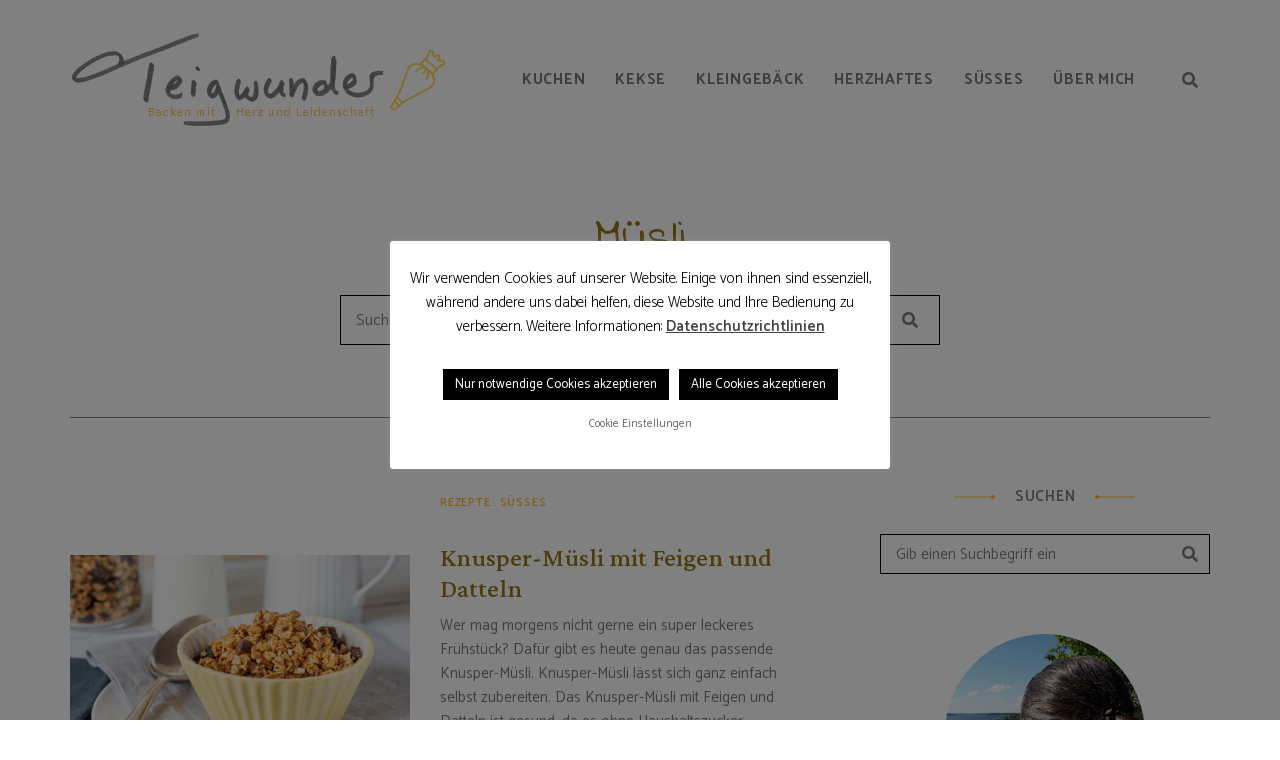

--- FILE ---
content_type: text/html; charset=UTF-8
request_url: https://www.teigwunder.de/tag/muesli/
body_size: 17867
content:
<!DOCTYPE html>
<html lang="de" class="no-js no-svg">
	<head>
		<meta charset="UTF-8">
		<meta name="viewport" content="width=device-width, initial-scale=1">
		<link rel="profile" href="//gmpg.org/xfn/11">
				<title>Müsli &#8211; Teigwunder</title>
<meta name='robots' content='max-image-preview:large' />
	<style>img:is([sizes="auto" i], [sizes^="auto," i]) { contain-intrinsic-size: 3000px 1500px }</style>
	<link rel='dns-prefetch' href='//www.teigwunder.de' />
<link rel='dns-prefetch' href='//www.googletagmanager.com' />
<link rel='dns-prefetch' href='//fonts.googleapis.com' />
<link rel="alternate" type="application/rss+xml" title="Teigwunder &raquo; Feed" href="https://www.teigwunder.de/feed/" />
<link rel="alternate" type="application/rss+xml" title="Teigwunder &raquo; Kommentar-Feed" href="https://www.teigwunder.de/comments/feed/" />
<link rel="alternate" type="application/rss+xml" title="Teigwunder &raquo; Müsli Schlagwort-Feed" href="https://www.teigwunder.de/tag/muesli/feed/" />
<script type="text/javascript">
/* <![CDATA[ */
window._wpemojiSettings = {"baseUrl":"https:\/\/s.w.org\/images\/core\/emoji\/15.0.3\/72x72\/","ext":".png","svgUrl":"https:\/\/s.w.org\/images\/core\/emoji\/15.0.3\/svg\/","svgExt":".svg","source":{"concatemoji":"https:\/\/www.teigwunder.de\/wp-includes\/js\/wp-emoji-release.min.js?ver=6.7.4"}};
/*! This file is auto-generated */
!function(i,n){var o,s,e;function c(e){try{var t={supportTests:e,timestamp:(new Date).valueOf()};sessionStorage.setItem(o,JSON.stringify(t))}catch(e){}}function p(e,t,n){e.clearRect(0,0,e.canvas.width,e.canvas.height),e.fillText(t,0,0);var t=new Uint32Array(e.getImageData(0,0,e.canvas.width,e.canvas.height).data),r=(e.clearRect(0,0,e.canvas.width,e.canvas.height),e.fillText(n,0,0),new Uint32Array(e.getImageData(0,0,e.canvas.width,e.canvas.height).data));return t.every(function(e,t){return e===r[t]})}function u(e,t,n){switch(t){case"flag":return n(e,"\ud83c\udff3\ufe0f\u200d\u26a7\ufe0f","\ud83c\udff3\ufe0f\u200b\u26a7\ufe0f")?!1:!n(e,"\ud83c\uddfa\ud83c\uddf3","\ud83c\uddfa\u200b\ud83c\uddf3")&&!n(e,"\ud83c\udff4\udb40\udc67\udb40\udc62\udb40\udc65\udb40\udc6e\udb40\udc67\udb40\udc7f","\ud83c\udff4\u200b\udb40\udc67\u200b\udb40\udc62\u200b\udb40\udc65\u200b\udb40\udc6e\u200b\udb40\udc67\u200b\udb40\udc7f");case"emoji":return!n(e,"\ud83d\udc26\u200d\u2b1b","\ud83d\udc26\u200b\u2b1b")}return!1}function f(e,t,n){var r="undefined"!=typeof WorkerGlobalScope&&self instanceof WorkerGlobalScope?new OffscreenCanvas(300,150):i.createElement("canvas"),a=r.getContext("2d",{willReadFrequently:!0}),o=(a.textBaseline="top",a.font="600 32px Arial",{});return e.forEach(function(e){o[e]=t(a,e,n)}),o}function t(e){var t=i.createElement("script");t.src=e,t.defer=!0,i.head.appendChild(t)}"undefined"!=typeof Promise&&(o="wpEmojiSettingsSupports",s=["flag","emoji"],n.supports={everything:!0,everythingExceptFlag:!0},e=new Promise(function(e){i.addEventListener("DOMContentLoaded",e,{once:!0})}),new Promise(function(t){var n=function(){try{var e=JSON.parse(sessionStorage.getItem(o));if("object"==typeof e&&"number"==typeof e.timestamp&&(new Date).valueOf()<e.timestamp+604800&&"object"==typeof e.supportTests)return e.supportTests}catch(e){}return null}();if(!n){if("undefined"!=typeof Worker&&"undefined"!=typeof OffscreenCanvas&&"undefined"!=typeof URL&&URL.createObjectURL&&"undefined"!=typeof Blob)try{var e="postMessage("+f.toString()+"("+[JSON.stringify(s),u.toString(),p.toString()].join(",")+"));",r=new Blob([e],{type:"text/javascript"}),a=new Worker(URL.createObjectURL(r),{name:"wpTestEmojiSupports"});return void(a.onmessage=function(e){c(n=e.data),a.terminate(),t(n)})}catch(e){}c(n=f(s,u,p))}t(n)}).then(function(e){for(var t in e)n.supports[t]=e[t],n.supports.everything=n.supports.everything&&n.supports[t],"flag"!==t&&(n.supports.everythingExceptFlag=n.supports.everythingExceptFlag&&n.supports[t]);n.supports.everythingExceptFlag=n.supports.everythingExceptFlag&&!n.supports.flag,n.DOMReady=!1,n.readyCallback=function(){n.DOMReady=!0}}).then(function(){return e}).then(function(){var e;n.supports.everything||(n.readyCallback(),(e=n.source||{}).concatemoji?t(e.concatemoji):e.wpemoji&&e.twemoji&&(t(e.twemoji),t(e.wpemoji)))}))}((window,document),window._wpemojiSettings);
/* ]]> */
</script>
<link rel='stylesheet' id='lemon-limes-theme-google-fonts-css' href='https://fonts.googleapis.com/css?family=Crimson+Pro%3A100%2C200%2C300%2C400%2C500%2C600%2C700%2C800%2C100italic%2C200italic%2C300italic%2C400italic%2C500italic%2C600italic%2C700italic%2C800italic%7CCatamaran%3A100%2C200%2C300%2C400%2C500%2C600%2C700%2C800&#038;display=swap&#038;ver=2023011101' type='text/css' media='all' />
<link rel='stylesheet' id='font-awesome-css' href='https://www.teigwunder.de/wp-content/themes/lemon-limes/assets/fonts/font-awesome/css/all.min.css?ver=6.7.4' type='text/css' media='all' />
<link rel='stylesheet' id='slick-css' href='https://www.teigwunder.de/wp-content/themes/lemon-limes/assets/libs/slick/slick.min.css?ver=1.8.1' type='text/css' media='all' />
<link rel='stylesheet' id='elegant-font-css' href='https://www.teigwunder.de/wp-content/themes/lemon-limes/assets/fonts/elegant-font/font.min.css?ver=6.7.4' type='text/css' media='all' />
<link rel='stylesheet' id='wp-block-library-css' href='https://www.teigwunder.de/wp-includes/css/dist/block-library/style.min.css?ver=6.7.4' type='text/css' media='all' />
<link rel='stylesheet' id='lemon-limes-theme-style-css' href='https://www.teigwunder.de/wp-content/themes/lemon-limes/assets/styles/front/main.min.css?ver=2023011101' type='text/css' media='all' />
<style id='lemon-limes-theme-style-inline-css' type='text/css'>
:root { --primary-color: #ffbb33; --primary-color-semi: rgba(255, 187, 51, 0.4); --primary-color-light: rgba(255, 187, 51, 0.25); --secondary-color: #ffe8bf; --light-text-color: #7b7b7b; --light-content-color: #7b7b7b; --custom-site-width: 1200px; --heading-font: "Crimson Pro"; --body-font: "Catamaran"; } .single.post-template-2 .entry-header, .page.page-template-2 .entry-header { background-color: #ffe8bf; } .single.post-template-2 .entry-header, .page.page-template-2 .entry-header { color: #807153; } .to-top { background: #ffca5f; } .to-top { color: #ffffff; } .wprm-recipe-container { display: none; }  .site-footer.default-site-footer .site-footer-bottom { background-color: #878072; } .site-footer.default-site-footer .site-footer-bottom { color: #ffe1a6; } 
.widget-area .widget h5.widget-title {
	font-size: 15px;
}
</style>
<link rel='stylesheet' id='sbi_styles-css' href='https://www.teigwunder.de/wp-content/plugins/instagram-feed/css/sbi-styles.min.css?ver=6.6.1' type='text/css' media='all' />
<style id='wp-emoji-styles-inline-css' type='text/css'>

	img.wp-smiley, img.emoji {
		display: inline !important;
		border: none !important;
		box-shadow: none !important;
		height: 1em !important;
		width: 1em !important;
		margin: 0 0.07em !important;
		vertical-align: -0.1em !important;
		background: none !important;
		padding: 0 !important;
	}
</style>
<style id='classic-theme-styles-inline-css' type='text/css'>
/*! This file is auto-generated */
.wp-block-button__link{color:#fff;background-color:#32373c;border-radius:9999px;box-shadow:none;text-decoration:none;padding:calc(.667em + 2px) calc(1.333em + 2px);font-size:1.125em}.wp-block-file__button{background:#32373c;color:#fff;text-decoration:none}
</style>
<style id='global-styles-inline-css' type='text/css'>
:root{--wp--preset--aspect-ratio--square: 1;--wp--preset--aspect-ratio--4-3: 4/3;--wp--preset--aspect-ratio--3-4: 3/4;--wp--preset--aspect-ratio--3-2: 3/2;--wp--preset--aspect-ratio--2-3: 2/3;--wp--preset--aspect-ratio--16-9: 16/9;--wp--preset--aspect-ratio--9-16: 9/16;--wp--preset--color--black: #000000;--wp--preset--color--cyan-bluish-gray: #abb8c3;--wp--preset--color--white: #ffffff;--wp--preset--color--pale-pink: #f78da7;--wp--preset--color--vivid-red: #cf2e2e;--wp--preset--color--luminous-vivid-orange: #ff6900;--wp--preset--color--luminous-vivid-amber: #fcb900;--wp--preset--color--light-green-cyan: #7bdcb5;--wp--preset--color--vivid-green-cyan: #00d084;--wp--preset--color--pale-cyan-blue: #8ed1fc;--wp--preset--color--vivid-cyan-blue: #0693e3;--wp--preset--color--vivid-purple: #9b51e0;--wp--preset--gradient--vivid-cyan-blue-to-vivid-purple: linear-gradient(135deg,rgba(6,147,227,1) 0%,rgb(155,81,224) 100%);--wp--preset--gradient--light-green-cyan-to-vivid-green-cyan: linear-gradient(135deg,rgb(122,220,180) 0%,rgb(0,208,130) 100%);--wp--preset--gradient--luminous-vivid-amber-to-luminous-vivid-orange: linear-gradient(135deg,rgba(252,185,0,1) 0%,rgba(255,105,0,1) 100%);--wp--preset--gradient--luminous-vivid-orange-to-vivid-red: linear-gradient(135deg,rgba(255,105,0,1) 0%,rgb(207,46,46) 100%);--wp--preset--gradient--very-light-gray-to-cyan-bluish-gray: linear-gradient(135deg,rgb(238,238,238) 0%,rgb(169,184,195) 100%);--wp--preset--gradient--cool-to-warm-spectrum: linear-gradient(135deg,rgb(74,234,220) 0%,rgb(151,120,209) 20%,rgb(207,42,186) 40%,rgb(238,44,130) 60%,rgb(251,105,98) 80%,rgb(254,248,76) 100%);--wp--preset--gradient--blush-light-purple: linear-gradient(135deg,rgb(255,206,236) 0%,rgb(152,150,240) 100%);--wp--preset--gradient--blush-bordeaux: linear-gradient(135deg,rgb(254,205,165) 0%,rgb(254,45,45) 50%,rgb(107,0,62) 100%);--wp--preset--gradient--luminous-dusk: linear-gradient(135deg,rgb(255,203,112) 0%,rgb(199,81,192) 50%,rgb(65,88,208) 100%);--wp--preset--gradient--pale-ocean: linear-gradient(135deg,rgb(255,245,203) 0%,rgb(182,227,212) 50%,rgb(51,167,181) 100%);--wp--preset--gradient--electric-grass: linear-gradient(135deg,rgb(202,248,128) 0%,rgb(113,206,126) 100%);--wp--preset--gradient--midnight: linear-gradient(135deg,rgb(2,3,129) 0%,rgb(40,116,252) 100%);--wp--preset--font-size--small: 13px;--wp--preset--font-size--medium: 20px;--wp--preset--font-size--large: 36px;--wp--preset--font-size--x-large: 42px;--wp--preset--spacing--20: 0.44rem;--wp--preset--spacing--30: 0.67rem;--wp--preset--spacing--40: 1rem;--wp--preset--spacing--50: 1.5rem;--wp--preset--spacing--60: 2.25rem;--wp--preset--spacing--70: 3.38rem;--wp--preset--spacing--80: 5.06rem;--wp--preset--shadow--natural: 6px 6px 9px rgba(0, 0, 0, 0.2);--wp--preset--shadow--deep: 12px 12px 50px rgba(0, 0, 0, 0.4);--wp--preset--shadow--sharp: 6px 6px 0px rgba(0, 0, 0, 0.2);--wp--preset--shadow--outlined: 6px 6px 0px -3px rgba(255, 255, 255, 1), 6px 6px rgba(0, 0, 0, 1);--wp--preset--shadow--crisp: 6px 6px 0px rgba(0, 0, 0, 1);}:where(.is-layout-flex){gap: 0.5em;}:where(.is-layout-grid){gap: 0.5em;}body .is-layout-flex{display: flex;}.is-layout-flex{flex-wrap: wrap;align-items: center;}.is-layout-flex > :is(*, div){margin: 0;}body .is-layout-grid{display: grid;}.is-layout-grid > :is(*, div){margin: 0;}:where(.wp-block-columns.is-layout-flex){gap: 2em;}:where(.wp-block-columns.is-layout-grid){gap: 2em;}:where(.wp-block-post-template.is-layout-flex){gap: 1.25em;}:where(.wp-block-post-template.is-layout-grid){gap: 1.25em;}.has-black-color{color: var(--wp--preset--color--black) !important;}.has-cyan-bluish-gray-color{color: var(--wp--preset--color--cyan-bluish-gray) !important;}.has-white-color{color: var(--wp--preset--color--white) !important;}.has-pale-pink-color{color: var(--wp--preset--color--pale-pink) !important;}.has-vivid-red-color{color: var(--wp--preset--color--vivid-red) !important;}.has-luminous-vivid-orange-color{color: var(--wp--preset--color--luminous-vivid-orange) !important;}.has-luminous-vivid-amber-color{color: var(--wp--preset--color--luminous-vivid-amber) !important;}.has-light-green-cyan-color{color: var(--wp--preset--color--light-green-cyan) !important;}.has-vivid-green-cyan-color{color: var(--wp--preset--color--vivid-green-cyan) !important;}.has-pale-cyan-blue-color{color: var(--wp--preset--color--pale-cyan-blue) !important;}.has-vivid-cyan-blue-color{color: var(--wp--preset--color--vivid-cyan-blue) !important;}.has-vivid-purple-color{color: var(--wp--preset--color--vivid-purple) !important;}.has-black-background-color{background-color: var(--wp--preset--color--black) !important;}.has-cyan-bluish-gray-background-color{background-color: var(--wp--preset--color--cyan-bluish-gray) !important;}.has-white-background-color{background-color: var(--wp--preset--color--white) !important;}.has-pale-pink-background-color{background-color: var(--wp--preset--color--pale-pink) !important;}.has-vivid-red-background-color{background-color: var(--wp--preset--color--vivid-red) !important;}.has-luminous-vivid-orange-background-color{background-color: var(--wp--preset--color--luminous-vivid-orange) !important;}.has-luminous-vivid-amber-background-color{background-color: var(--wp--preset--color--luminous-vivid-amber) !important;}.has-light-green-cyan-background-color{background-color: var(--wp--preset--color--light-green-cyan) !important;}.has-vivid-green-cyan-background-color{background-color: var(--wp--preset--color--vivid-green-cyan) !important;}.has-pale-cyan-blue-background-color{background-color: var(--wp--preset--color--pale-cyan-blue) !important;}.has-vivid-cyan-blue-background-color{background-color: var(--wp--preset--color--vivid-cyan-blue) !important;}.has-vivid-purple-background-color{background-color: var(--wp--preset--color--vivid-purple) !important;}.has-black-border-color{border-color: var(--wp--preset--color--black) !important;}.has-cyan-bluish-gray-border-color{border-color: var(--wp--preset--color--cyan-bluish-gray) !important;}.has-white-border-color{border-color: var(--wp--preset--color--white) !important;}.has-pale-pink-border-color{border-color: var(--wp--preset--color--pale-pink) !important;}.has-vivid-red-border-color{border-color: var(--wp--preset--color--vivid-red) !important;}.has-luminous-vivid-orange-border-color{border-color: var(--wp--preset--color--luminous-vivid-orange) !important;}.has-luminous-vivid-amber-border-color{border-color: var(--wp--preset--color--luminous-vivid-amber) !important;}.has-light-green-cyan-border-color{border-color: var(--wp--preset--color--light-green-cyan) !important;}.has-vivid-green-cyan-border-color{border-color: var(--wp--preset--color--vivid-green-cyan) !important;}.has-pale-cyan-blue-border-color{border-color: var(--wp--preset--color--pale-cyan-blue) !important;}.has-vivid-cyan-blue-border-color{border-color: var(--wp--preset--color--vivid-cyan-blue) !important;}.has-vivid-purple-border-color{border-color: var(--wp--preset--color--vivid-purple) !important;}.has-vivid-cyan-blue-to-vivid-purple-gradient-background{background: var(--wp--preset--gradient--vivid-cyan-blue-to-vivid-purple) !important;}.has-light-green-cyan-to-vivid-green-cyan-gradient-background{background: var(--wp--preset--gradient--light-green-cyan-to-vivid-green-cyan) !important;}.has-luminous-vivid-amber-to-luminous-vivid-orange-gradient-background{background: var(--wp--preset--gradient--luminous-vivid-amber-to-luminous-vivid-orange) !important;}.has-luminous-vivid-orange-to-vivid-red-gradient-background{background: var(--wp--preset--gradient--luminous-vivid-orange-to-vivid-red) !important;}.has-very-light-gray-to-cyan-bluish-gray-gradient-background{background: var(--wp--preset--gradient--very-light-gray-to-cyan-bluish-gray) !important;}.has-cool-to-warm-spectrum-gradient-background{background: var(--wp--preset--gradient--cool-to-warm-spectrum) !important;}.has-blush-light-purple-gradient-background{background: var(--wp--preset--gradient--blush-light-purple) !important;}.has-blush-bordeaux-gradient-background{background: var(--wp--preset--gradient--blush-bordeaux) !important;}.has-luminous-dusk-gradient-background{background: var(--wp--preset--gradient--luminous-dusk) !important;}.has-pale-ocean-gradient-background{background: var(--wp--preset--gradient--pale-ocean) !important;}.has-electric-grass-gradient-background{background: var(--wp--preset--gradient--electric-grass) !important;}.has-midnight-gradient-background{background: var(--wp--preset--gradient--midnight) !important;}.has-small-font-size{font-size: var(--wp--preset--font-size--small) !important;}.has-medium-font-size{font-size: var(--wp--preset--font-size--medium) !important;}.has-large-font-size{font-size: var(--wp--preset--font-size--large) !important;}.has-x-large-font-size{font-size: var(--wp--preset--font-size--x-large) !important;}
:where(.wp-block-post-template.is-layout-flex){gap: 1.25em;}:where(.wp-block-post-template.is-layout-grid){gap: 1.25em;}
:where(.wp-block-columns.is-layout-flex){gap: 2em;}:where(.wp-block-columns.is-layout-grid){gap: 2em;}
:root :where(.wp-block-pullquote){font-size: 1.5em;line-height: 1.6;}
</style>
<link rel='stylesheet' id='cookie-law-info-css' href='https://www.teigwunder.de/wp-content/plugins/cookie-law-info/legacy/public/css/cookie-law-info-public.css?ver=3.2.8' type='text/css' media='all' />
<link rel='stylesheet' id='cookie-law-info-gdpr-css' href='https://www.teigwunder.de/wp-content/plugins/cookie-law-info/legacy/public/css/cookie-law-info-gdpr.css?ver=3.2.8' type='text/css' media='all' />
<script type="text/javascript" src="https://www.teigwunder.de/wp-includes/js/jquery/jquery.min.js?ver=3.7.1" id="jquery-core-js"></script>
<script type="text/javascript" src="https://www.teigwunder.de/wp-includes/js/jquery/jquery-migrate.min.js?ver=3.4.1" id="jquery-migrate-js"></script>
<script type="text/javascript" src="https://www.teigwunder.de/wp-content/themes/lemon-limes/assets/scripts/libs/modernizr.min.js?ver=3.3.1" id="modernizr-js"></script>
<!--[if lt IE 9]>
<script type="text/javascript" src="https://www.teigwunder.de/wp-content/themes/lemon-limes/assets/scripts/libs/html5shiv.min.js?ver=3.7.3" id="html5shiv-js"></script>
<![endif]-->
<script type="text/javascript" id="cookie-law-info-js-extra">
/* <![CDATA[ */
var Cli_Data = {"nn_cookie_ids":[],"cookielist":[],"non_necessary_cookies":[],"ccpaEnabled":"","ccpaRegionBased":"","ccpaBarEnabled":"","strictlyEnabled":["necessary","obligatoire"],"ccpaType":"gdpr","js_blocking":"","custom_integration":"","triggerDomRefresh":"","secure_cookies":""};
var cli_cookiebar_settings = {"animate_speed_hide":"500","animate_speed_show":"500","background":"#FFF","border":"#b1a6a6c2","border_on":"","button_1_button_colour":"#000","button_1_button_hover":"#000000","button_1_link_colour":"#fff","button_1_as_button":"1","button_1_new_win":"","button_2_button_colour":"#333","button_2_button_hover":"#292929","button_2_link_colour":"#444","button_2_as_button":"","button_2_hidebar":"1","button_3_button_colour":"#000","button_3_button_hover":"#000000","button_3_link_colour":"#fff","button_3_as_button":"1","button_3_new_win":"","button_4_button_colour":"#ffffff","button_4_button_hover":"#cccccc","button_4_link_colour":"#656565","button_4_as_button":"1","button_7_button_colour":"#61a229","button_7_button_hover":"#4e8221","button_7_link_colour":"#fff","button_7_as_button":"1","button_7_new_win":"","font_family":"inherit","header_fix":"","notify_animate_hide":"1","notify_animate_show":"","notify_div_id":"#cookie-law-info-bar","notify_position_horizontal":"right","notify_position_vertical":"bottom","scroll_close":"","scroll_close_reload":"","accept_close_reload":"","reject_close_reload":"","showagain_tab":"","showagain_background":"#fff","showagain_border":"#000","showagain_div_id":"#cookie-law-info-again","showagain_x_position":"100px","text":"#000","show_once_yn":"","show_once":"10000","logging_on":"","as_popup":"","popup_overlay":"1","bar_heading_text":"","cookie_bar_as":"popup","popup_showagain_position":"bottom-right","widget_position":"left"};
var log_object = {"ajax_url":"https:\/\/www.teigwunder.de\/wp-admin\/admin-ajax.php"};
/* ]]> */
</script>
<script type="text/javascript" src="https://www.teigwunder.de/wp-content/plugins/cookie-law-info/legacy/public/js/cookie-law-info-public.js?ver=3.2.8" id="cookie-law-info-js"></script>

<!-- Google Tag (gtac.js) durch Site-Kit hinzugefügt -->

<!-- Von Site Kit hinzugefügtes Google-Analytics-Snippet -->
<script type="text/javascript" src="https://www.googletagmanager.com/gtag/js?id=G-J6ZSKJ14C8" id="google_gtagjs-js" async></script>
<script type="text/javascript" id="google_gtagjs-js-after">
/* <![CDATA[ */
window.dataLayer = window.dataLayer || [];function gtag(){dataLayer.push(arguments);}
gtag("set","linker",{"domains":["www.teigwunder.de"]});
gtag("js", new Date());
gtag("set", "developer_id.dZTNiMT", true);
gtag("config", "G-J6ZSKJ14C8");
/* ]]> */
</script>

<!-- Das Snippet mit dem schließenden Google-Tag (gtag.js) wurde von Site Kit hinzugefügt -->
<link rel="https://api.w.org/" href="https://www.teigwunder.de/wp-json/" /><link rel="alternate" title="JSON" type="application/json" href="https://www.teigwunder.de/wp-json/wp/v2/tags/142" /><meta name="generator" content="WordPress 6.7.4" />
	<link rel="preconnect" href="https://fonts.googleapis.com">
	<link rel="preconnect" href="https://fonts.gstatic.com">
	<link href='https://fonts.googleapis.com/css2?display=swap&family=Indie+Flower' rel='stylesheet'><meta name="generator" content="Site Kit by Google 1.144.0" /><link rel="EditURI" type="application/rsd+xml" title="RSD" href="https://www.teigwunder.de/xmlrpc_wp.php?rsd" />
<style type="text/css"> .tippy-box[data-theme~="wprm"] { background-color: #333333; color: #FFFFFF; } .tippy-box[data-theme~="wprm"][data-placement^="top"] > .tippy-arrow::before { border-top-color: #333333; } .tippy-box[data-theme~="wprm"][data-placement^="bottom"] > .tippy-arrow::before { border-bottom-color: #333333; } .tippy-box[data-theme~="wprm"][data-placement^="left"] > .tippy-arrow::before { border-left-color: #333333; } .tippy-box[data-theme~="wprm"][data-placement^="right"] > .tippy-arrow::before { border-right-color: #333333; } .tippy-box[data-theme~="wprm"] a { color: #FFFFFF; } .wprm-comment-rating svg { width: 18px !important; height: 18px !important; } img.wprm-comment-rating { width: 90px !important; height: 18px !important; } body { --comment-rating-star-color: #343434; } body { --wprm-popup-font-size: 16px; } body { --wprm-popup-background: #ffffff; } body { --wprm-popup-title: #000000; } body { --wprm-popup-content: #444444; } body { --wprm-popup-button-background: #444444; } body { --wprm-popup-button-text: #ffffff; }</style><style type="text/css">.wprm-glossary-term {color: #5A822B;text-decoration: underline;cursor: help;}</style>
<style type="text/css" id="breadcrumb-trail-css">.breadcrumbs .trail-browse,.breadcrumbs .trail-items,.breadcrumbs .trail-items li {display: inline-block;margin:0;padding: 0;border:none;background:transparent;text-indent: 0;}.breadcrumbs .trail-browse {font-size: inherit;font-style:inherit;font-weight: inherit;color: inherit;}.breadcrumbs .trail-items {list-style: none;}.trail-items li::after {content: "\002F";padding: 0 0.5em;}.trail-items li:last-of-type::after {display: none;}</style>
<link rel="icon" href="https://www.teigwunder.de/wp-content/uploads/2023/03/TeigwunderFavIcon.png" sizes="32x32" />
<link rel="icon" href="https://www.teigwunder.de/wp-content/uploads/2023/03/TeigwunderFavIcon.png" sizes="192x192" />
<link rel="apple-touch-icon" href="https://www.teigwunder.de/wp-content/uploads/2023/03/TeigwunderFavIcon.png" />
<meta name="msapplication-TileImage" content="https://www.teigwunder.de/wp-content/uploads/2023/03/TeigwunderFavIcon.png" />
		<style type="text/css" id="wp-custom-css">
			.single .primary {
	max-width: 1000px;
}		</style>
			<style id="egf-frontend-styles" type="text/css">
		p {} h1 {color: #927715;font-family: 'Indie Flower', sans-serif;font-size: 32px;font-style: normal;font-weight: 400;} h2 {color: #927715;font-family: 'Indie Flower', sans-serif;font-size: 28px;font-style: normal;font-weight: 400;padding-top: 15px;} h3 {color: #927715;font-family: 'Indie Flower', sans-serif;font-size: 26px;font-style: normal;font-weight: 400;} h4 {} h5 {} h6 {} 	</style>
		</head>

	<body class="archive tag tag-muesli tag-142 wp-custom-logo wp-embed-responsive archive-header-overlay with-search-filter light-color custom-site-width">
						<div id="page">
			<header id="masthead" class="site-header default-site-header site-header-layout-2 light-color" data-sticky-status="scroll-up-enable">
    <div class="site-header-main">
        <div class="container"><!-- .site-branding -->
<div class="header-section branding header-left">
    <div class="site-branding hide-title-tagline">
        
        <a href="https://www.teigwunder.de/" class="custom-logo-link" rel="home">
			<img width="380" height="100" src="https://www.teigwunder.de/wp-content/uploads/2023/03/teigwunder-logo-380x100-1.png" class="custom-logo" alt="Teigwunder" decoding="async" srcset="https://www.teigwunder.de/wp-content/uploads/2023/03/teigwunder-logo-380x100-1.png 380w, https://www.teigwunder.de/wp-content/uploads/2023/03/teigwunder-logo-380x100-1-300x79.png 300w" sizes="255px" data-loftocean-lazy-load-sizes="(max-width: 380px) 100vw, 380px" data-loftocean-loading-image="on" />		</a>        <p class="site-title">
            <a href="https://www.teigwunder.de/" rel="home">Teigwunder</a>
        </p>            <p class="site-description">Backen mit Herz und Leidenschaft</p>     </div>
</div> <!-- end of .site-branding -->
<div class="header-section menu"><nav id="site-navigation" class="main-navigation"><ul id="menu-main-menu" class="primary-menu"><li id="menu-item-1382" class="menu-item menu-item-type-taxonomy menu-item-object-category menu-item-1382"><a href="https://www.teigwunder.de/category/kuchen/">Kuchen</a></li>
<li id="menu-item-1383" class="menu-item menu-item-type-taxonomy menu-item-object-category menu-item-1383"><a href="https://www.teigwunder.de/category/kekse/">Kekse</a></li>
<li id="menu-item-1384" class="menu-item menu-item-type-taxonomy menu-item-object-category menu-item-1384"><a href="https://www.teigwunder.de/category/kleingebaeck/">Kleingebäck</a></li>
<li id="menu-item-1385" class="menu-item menu-item-type-taxonomy menu-item-object-category menu-item-1385"><a href="https://www.teigwunder.de/category/herzhaftes/">Herzhaftes</a></li>
<li id="menu-item-698" class="menu-item menu-item-type-taxonomy menu-item-object-category menu-item-698"><a href="https://www.teigwunder.de/category/suesses/">Süßes</a></li>
<li id="menu-item-1255" class="menu-item menu-item-type-post_type menu-item-object-page menu-item-1255"><a href="https://www.teigwunder.de/ueber-mich/">Über mich</a></li>
</ul></nav></div>            <div class="header-section header-right">
                <div class="site-header-search">
	<span class="toggle-button"><span class="screen-reader-text">Suchen</span></span>
</div>
				                <button id="menu-toggle" class="menu-toggle">Menu</button>
            </div>
        </div>
    </div><!-- .site-header-main -->
</header>
			<div id="content"  class="site-content with-sidebar-right">
<header class="page-header">	<div class="page-header-text">
        		<h1 class="page-title">Müsli</h1>
                                <div class="recipe-search">
                    <form class="search-form">
                        <label>
                            <span class="screen-reader-text">Search for a recipe:</span>
                            <input type="search" class="search-field" placeholder="Suche nach einem Rezept" autocomplete="off" name="s">
                        </label>
                        <button type="submit" class="search-submit" disabled><span class="screen-reader-text">Suchen</span></button>
                    </form>
                </div>	</div>
</header>
<div class="main">
	<div class="container">
		    <div class="recipe-ajax-filter">
    	<span class="title-decor-line"></span>
    	<div class="recipe-filters">                        <div class="filter-wrapper filter-category" data-filter="category">
                        	<button class="recipe-filter-button">
                        		<span class="filter-text" data-default="Kategorie">Kategorie</span>
                                <span class="remove-button"></span>
                            </button>
                            <div class="filter-content">                                <span class="filter-content-item" data-term-id="9">
                                    Backen                                </span>                                <span class="filter-content-item" data-term-id="256">
                                    Deko                                </span>                                <span class="filter-content-item" data-term-id="233">
                                    Herzhaftes                                </span>                                <span class="filter-content-item" data-term-id="231">
                                    Kekse                                </span>                                <span class="filter-content-item" data-term-id="232">
                                    Kleingebäck                                </span>                                <span class="filter-content-item" data-term-id="230">
                                    Kuchen                                </span>                                <span class="filter-content-item" data-term-id="10">
                                    Nähen                                </span>                                <span class="filter-content-item" data-term-id="94">
                                    Rezepte                                </span>                                <span class="filter-content-item" data-term-id="125">
                                    Süßes                                </span>                    	    </div>
                        </div>    	</div>
    	<span class="title-decor-line"></span>
    </div>		<div id="primary" class="primary content-area">
							<div class="posts layout-list style-normal">				<div class="posts-wrapper">
<article class="post-2481 post type-post status-publish format-standard has-post-thumbnail hentry category-rezepte category-suesses tag-fruchtig tag-fruehstueck tag-granola tag-mandeln tag-muesli tag-trockenfruchte"><div class="featured-img">            <a href="https://www.teigwunder.de/knusper-muesli-mit-feigen-und-datteln/">
                					<div class="featured-img-container" style="background-image: url(https://www.teigwunder.de/wp-content/uploads/2023/02/DSC_3585.jpg);"></div>             </a>    	</div>
	<div class="post-content">
		<header class="post-header">			<div class="cat-links"><a href="https://www.teigwunder.de/category/rezepte/" rel="tag">Rezepte</a> <a href="https://www.teigwunder.de/category/suesses/" rel="tag">Süßes</a></div>    <h2 class="post-title">
        <a href="https://www.teigwunder.de/knusper-muesli-mit-feigen-und-datteln/">Knusper-Müsli mit Feigen und Datteln</a>
    </h2>		</header>		<div class="post-excerpt"><p>Wer mag morgens nicht gerne ein super leckeres Frühstück? Dafür gibt es heute genau das passende Knusper-Müsli. Knusper-Müsli lässt sich ganz einfach selbst zubereiten. Das Knusper-Müsli mit Feigen und Datteln ist gesund, da es ohne Haushaltszucker auskommt. Gesüßt wird mit &#8230;</p>
</div>             <footer class="post-footer">                    <div class="meta">        <div class="meta-item time">
            <a href="https://www.teigwunder.de/knusper-muesli-mit-feigen-und-datteln/">
                <time class="published" datetime="2023-02-26T11:38:44+01:00">26. Februar 2023</time>
            </a>
        </div>                     </div>        <div class="more-btn">
            <a class="read-more-btn" href="https://www.teigwunder.de/knusper-muesli-mit-feigen-und-datteln/"><span>Weiterlesen</span></a>
        </div>            </footer>	</div>
</article>

<article class="post-1948 post type-post status-publish format-standard has-post-thumbnail hentry category-backen category-rezepte category-suesses tag-fruchtig tag-fruehstueck tag-gesund tag-granola tag-haferflocken tag-kokos tag-kokosoel tag-muesli tag-trockenfruchte tag-vegan"><div class="featured-img">            <a href="https://www.teigwunder.de/fruchtiges-knusper-muesli-vegan/">
                					<div class="featured-img-container" style="background-image: url(https://www.teigwunder.de/wp-content/uploads/2021/03/Knusper-Müsli-white.jpg);"></div>             </a>    	</div>
	<div class="post-content">
		<header class="post-header">			<div class="cat-links"><a href="https://www.teigwunder.de/category/backen/" rel="tag">Backen</a> <a href="https://www.teigwunder.de/category/rezepte/" rel="tag">Rezepte</a> <a href="https://www.teigwunder.de/category/suesses/" rel="tag">Süßes</a></div>    <h2 class="post-title">
        <a href="https://www.teigwunder.de/fruchtiges-knusper-muesli-vegan/">Fruchtiges Knusper-Müsli (vegan)</a>
    </h2>		</header>		<div class="post-excerpt"><p>Für meine Müsli-Variationen nutze ich gerne Zutaten, die ich gerade in der Küche finde. Kokosraspeln, Mandelblättchen und Trockenfrüchte lassen sich wunderbar zu einem Knusper-Müsli für ein gesundes Frühstück verarbeiten. Wenn ihr wie ich Kokos liebt, dann probiert doch mal zu &#8230;</p>
</div>             <footer class="post-footer">                    <div class="meta">        <div class="meta-item time">
            <a href="https://www.teigwunder.de/fruchtiges-knusper-muesli-vegan/">
                <time class="published" datetime="2021-03-21T10:30:47+01:00">21. März 2021</time>
            </a>
        </div>                     </div>        <div class="more-btn">
            <a class="read-more-btn" href="https://www.teigwunder.de/fruchtiges-knusper-muesli-vegan/"><span>Weiterlesen</span></a>
        </div>            </footer>	</div>
</article>

<article class="post-1341 post type-post status-publish format-standard has-post-thumbnail hentry category-backen category-rezepte category-suesses tag-agavendicksaft tag-fruehstueck tag-glutenfrei tag-haferflocken tag-kokos tag-muesli tag-sesam tag-vegan"><div class="featured-img">            <a href="https://www.teigwunder.de/kokos-granola/">
                					<div class="featured-img-container" style="background-image: url(https://www.teigwunder.de/wp-content/uploads/2020/03/Granola-4.jpg);"></div>             </a>    	</div>
	<div class="post-content">
		<header class="post-header">			<div class="cat-links"><a href="https://www.teigwunder.de/category/backen/" rel="tag">Backen</a> <a href="https://www.teigwunder.de/category/rezepte/" rel="tag">Rezepte</a> <a href="https://www.teigwunder.de/category/suesses/" rel="tag">Süßes</a></div>    <h2 class="post-title">
        <a href="https://www.teigwunder.de/kokos-granola/">Kokos Granola</a>
    </h2>		</header>		<div class="post-excerpt"><p>Mit den ersten Sonnenstrahlen bekomme ich Lust auf ein feines, knuspriges Frühstück. Nicht jeden Tag habe ich Zeit, mir frisches Porridge mit Obst zum Frühstück zu zubereiten. Oftmals greife ich auf ein Müsli zurück. Die meisten Müsli-Mischungen enthalten mir zu &#8230;</p>
</div>             <footer class="post-footer">                    <div class="meta">        <div class="meta-item time">
            <a href="https://www.teigwunder.de/kokos-granola/">
                <time class="published" datetime="2020-03-15T10:00:24+01:00">15. März 2020</time>
            </a>
        </div>                     </div>        <div class="more-btn">
            <a class="read-more-btn" href="https://www.teigwunder.de/kokos-granola/"><span>Weiterlesen</span></a>
        </div>            </footer>	</div>
</article>

<article class="post-799 post type-post status-publish format-standard has-post-thumbnail hentry category-backen category-suesses tag-fruehstueck tag-geschenk tag-haferflocken tag-muesli"><div class="featured-img">            <a href="https://www.teigwunder.de/selbstgemachte-granola/">
                					<div class="featured-img-container" style="background-image: url(https://www.teigwunder.de/wp-content/uploads/2017/04/Granola-1.jpg);"></div>             </a>    	</div>
	<div class="post-content">
		<header class="post-header">			<div class="cat-links"><a href="https://www.teigwunder.de/category/backen/" rel="tag">Backen</a> <a href="https://www.teigwunder.de/category/suesses/" rel="tag">Süßes</a></div>    <h2 class="post-title">
        <a href="https://www.teigwunder.de/selbstgemachte-granola/">Selbstgemachte Granola</a>
    </h2>		</header>		<div class="post-excerpt"><p>Wie jedes Jahr war ich auf der Suche nach einer kleinen Aufmerksamkeit, die ich zu Ostern an Freunde und Familie verschenken kann. Da ich selbst grad ein großer Müsli-Fan bin, habe ich mal selbstemachte Granola ausprobiert. Total einfach zu machen, &#8230;</p>
</div>             <footer class="post-footer">                    <div class="meta">        <div class="meta-item time">
            <a href="https://www.teigwunder.de/selbstgemachte-granola/">
                <time class="published" datetime="2017-04-16T10:00:37+01:00">16. April 2017</time>
            </a>
        </div>                     </div>        <div class="more-btn">
            <a class="read-more-btn" href="https://www.teigwunder.de/selbstgemachte-granola/"><span>Weiterlesen</span></a>
        </div>            </footer>	</div>
</article>
				</div>				</div>			<div class="lemon-limes-loader filter-loader">
    <div id="loader"><span></span></div>
    <div id="loader-message">Mehr laden</div>
</div>
		</div>
			<aside id="secondary" class="sidebar widget-area" data-enable-sticky-sidebar="on">
		<div class="sidebar-container">
			<div id="search-5" class="widget widget_search"><div class="widget-header"><span class="title-decor-line"></span><h5 class="widget-title">Suchen</h5><span class="title-decor-line"></span></div><div class="search">
    <form class="search-form" role="search" method="get" action="https://www.teigwunder.de/">
        <label>
            <span class="screen-reader-text">Search for:</span>
            <input type="search" class="search-field" placeholder="Gib einen Suchbegriff ein" autocomplete="off" name="s">
        </label>
        <button type="submit" class="search-submit"><span class="screen-reader-text">Suchen</span></button>
    </form>
</div>
</div><div id="loftocean-widget-profile-3" class="has-img widget lemon-limes-widget_about"><div class="profile"><img width="200" height="200" class="profile-img wp-image-2594" alt="Sandra-600x600" src="https://www.teigwunder.de/wp-content/uploads/2023/03/Sandra-600x600-1.jpg" srcset="https://www.teigwunder.de/wp-content/uploads/2023/03/Sandra-600x600-1.jpg 600w, https://www.teigwunder.de/wp-content/uploads/2023/03/Sandra-600x600-1-300x300.jpg 300w, https://www.teigwunder.de/wp-content/uploads/2023/03/Sandra-600x600-1-150x150.jpg 150w, https://www.teigwunder.de/wp-content/uploads/2023/03/Sandra-600x600-1-500x500.jpg 500w, https://www.teigwunder.de/wp-content/uploads/2023/03/Sandra-600x600-1-550x550.jpg 550w, https://www.teigwunder.de/wp-content/uploads/2023/03/Sandra-600x600-1-370x370.jpg 370w, https://www.teigwunder.de/wp-content/uploads/2023/03/Sandra-600x600-1-255x255.jpg 255w" sizes="(max-width: 600px) 100vw, 600px" /></div>			<div class="textwidget">					 <p>Hallo,

ich bin Sandra - leidenschaftliche Hobbybäckerin. Bei mir findet ihr
einfache, bodenständige Rezepte zum Nachbacken. Nehmt euch mit mir eine
kleine Auszeit vom Alltag und lasst euch von leckeren Kuchen und Keksen
verzaubern.</p>			</div>				<a href="https://www.teigwunder.de/ueber-mich/" class="button">Über mich</a></div><div id="loftocean-widget-posts-3" class="small-thumbnail with-post-number round-thumbnail widget lemon-limes-widget_posts"><div class="widget-header"><span class="title-decor-line"></span><h5 class="widget-title">Aktuelles</h5><span class="title-decor-line"></span></div>				<ul>
					<li>
						<a href="https://www.teigwunder.de/mandel-schoko-terrassen-mit-weisser-schokoladencreme/" class="post-link">									<div class="thumbnail"><img width="150" height="150" src="https://www.teigwunder.de/wp-content/uploads/2025/11/DSC_4775-150x150.jpg" class="attachment-thumbnail size-thumbnail wp-post-image" alt="" data-no-lazy="1" decoding="async" srcset="https://www.teigwunder.de/wp-content/uploads/2025/11/DSC_4775-150x150.jpg 150w, https://www.teigwunder.de/wp-content/uploads/2025/11/DSC_4775-500x500.jpg 500w, https://www.teigwunder.de/wp-content/uploads/2025/11/DSC_4775-600x600.jpg 600w, https://www.teigwunder.de/wp-content/uploads/2025/11/DSC_4775-300x300.jpg 300w" sizes="255px" data-loftocean-lazy-load-sizes="(max-width: 150px) 100vw, 150px" data-loftocean-loading-image="on" /></div>							<div class="post-content">
																	<div class="cat-links"><span>Backen</span> <span>Kekse</span></div>
																<h4 class="post-title">Mandel-Schoko-Terrassen mit weißer Schokoladencreme</h4>									<div class="meta">										<span class="meta-item">9. November 2025</span>									</div> 							</div>
						</a>
					</li>
					<li>
						<a href="https://www.teigwunder.de/rosmarin-focaccia/" class="post-link">									<div class="thumbnail"><img width="150" height="150" src="https://www.teigwunder.de/wp-content/uploads/2019/10/Rosmarin-Foccacia-1-150x150.jpg" class="attachment-thumbnail size-thumbnail wp-post-image" alt="" data-no-lazy="1" decoding="async" srcset="https://www.teigwunder.de/wp-content/uploads/2019/10/Rosmarin-Foccacia-1-150x150.jpg 150w, https://www.teigwunder.de/wp-content/uploads/2019/10/Rosmarin-Foccacia-1-500x500.jpg 500w, https://www.teigwunder.de/wp-content/uploads/2019/10/Rosmarin-Foccacia-1-600x600.jpg 600w, https://www.teigwunder.de/wp-content/uploads/2019/10/Rosmarin-Foccacia-1-300x300.jpg 300w" sizes="255px" data-loftocean-lazy-load-sizes="(max-width: 150px) 100vw, 150px" data-loftocean-loading-image="on" /></div>							<div class="post-content">
																	<div class="cat-links"><span>Backen</span> <span>Herzhaftes</span> <span>Rezepte</span></div>
																<h4 class="post-title">Rosmarin-Focaccia</h4>									<div class="meta">										<span class="meta-item">3. Oktober 2025</span>									</div> 							</div>
						</a>
					</li>
					<li>
						<a href="https://www.teigwunder.de/frische-zitronenkekse/" class="post-link">									<div class="thumbnail"><img width="150" height="150" src="https://www.teigwunder.de/wp-content/uploads/2019/08/DSC_6484-150x150.jpg" class="attachment-thumbnail size-thumbnail wp-post-image" alt="" data-no-lazy="1" decoding="async" srcset="https://www.teigwunder.de/wp-content/uploads/2019/08/DSC_6484-150x150.jpg 150w, https://www.teigwunder.de/wp-content/uploads/2019/08/DSC_6484-500x500.jpg 500w, https://www.teigwunder.de/wp-content/uploads/2019/08/DSC_6484-600x600.jpg 600w, https://www.teigwunder.de/wp-content/uploads/2019/08/DSC_6484-300x300.jpg 300w" sizes="255px" data-loftocean-lazy-load-sizes="(max-width: 150px) 100vw, 150px" data-loftocean-loading-image="on" /></div>							<div class="post-content">
																	<div class="cat-links"><span>Backen</span> <span>Kekse</span> <span>Rezepte</span></div>
																<h4 class="post-title">Frische Zitronenkekse</h4>									<div class="meta">										<span class="meta-item">21. September 2025</span>									</div> 							</div>
						</a>
					</li>				</ul></div><div id="tag_cloud-5" class="widget widget_tag_cloud"><div class="widget-header"><span class="title-decor-line"></span><h5 class="widget-title">Tags</h5><span class="title-decor-line"></span></div><div class="tagcloud"><a href="https://www.teigwunder.de/tag/bisquit/" class="tag-cloud-link tag-link-112 tag-link-position-1" style="font-size: 10.079207920792pt;" aria-label="Bisquit (9 Einträge)">Bisquit<span class="tag-link-count"> (9)</span></a>
<a href="https://www.teigwunder.de/tag/blechkuchen/" class="tag-cloud-link tag-link-77 tag-link-position-2" style="font-size: 10.079207920792pt;" aria-label="Blechkuchen (9 Einträge)">Blechkuchen<span class="tag-link-count"> (9)</span></a>
<a href="https://www.teigwunder.de/tag/brot/" class="tag-cloud-link tag-link-119 tag-link-position-3" style="font-size: 8pt;" aria-label="Brot (6 Einträge)">Brot<span class="tag-link-count"> (6)</span></a>
<a href="https://www.teigwunder.de/tag/buttermilch/" class="tag-cloud-link tag-link-178 tag-link-position-4" style="font-size: 8.6930693069307pt;" aria-label="Buttermilch (7 Einträge)">Buttermilch<span class="tag-link-count"> (7)</span></a>
<a href="https://www.teigwunder.de/tag/cheesecake/" class="tag-cloud-link tag-link-208 tag-link-position-5" style="font-size: 8.6930693069307pt;" aria-label="Cheesecake (7 Einträge)">Cheesecake<span class="tag-link-count"> (7)</span></a>
<a href="https://www.teigwunder.de/tag/cookies/" class="tag-cloud-link tag-link-258 tag-link-position-6" style="font-size: 10.079207920792pt;" aria-label="Cookies (9 Einträge)">Cookies<span class="tag-link-count"> (9)</span></a>
<a href="https://www.teigwunder.de/tag/cranberry/" class="tag-cloud-link tag-link-257 tag-link-position-7" style="font-size: 8.6930693069307pt;" aria-label="Cranberry (7 Einträge)">Cranberry<span class="tag-link-count"> (7)</span></a>
<a href="https://www.teigwunder.de/tag/dinkelmehl/" class="tag-cloud-link tag-link-139 tag-link-position-8" style="font-size: 17.564356435644pt;" aria-label="Dinkelmehl (34 Einträge)">Dinkelmehl<span class="tag-link-count"> (34)</span></a>
<a href="https://www.teigwunder.de/tag/erdbeer/" class="tag-cloud-link tag-link-111 tag-link-position-9" style="font-size: 8.6930693069307pt;" aria-label="Erdbeer (7 Einträge)">Erdbeer<span class="tag-link-count"> (7)</span></a>
<a href="https://www.teigwunder.de/tag/frischkase/" class="tag-cloud-link tag-link-114 tag-link-position-10" style="font-size: 8.6930693069307pt;" aria-label="Frischkäse (7 Einträge)">Frischkäse<span class="tag-link-count"> (7)</span></a>
<a href="https://www.teigwunder.de/tag/fruchtig/" class="tag-cloud-link tag-link-227 tag-link-position-11" style="font-size: 19.920792079208pt;" aria-label="fruchtig (50 Einträge)">fruchtig<span class="tag-link-count"> (50)</span></a>
<a href="https://www.teigwunder.de/tag/fruehstueck/" class="tag-cloud-link tag-link-199 tag-link-position-12" style="font-size: 10.079207920792pt;" aria-label="Frühstück (9 Einträge)">Frühstück<span class="tag-link-count"> (9)</span></a>
<a href="https://www.teigwunder.de/tag/geschenk/" class="tag-cloud-link tag-link-86 tag-link-position-13" style="font-size: 12.851485148515pt;" aria-label="Geschenk (15 Einträge)">Geschenk<span class="tag-link-count"> (15)</span></a>
<a href="https://www.teigwunder.de/tag/gesund/" class="tag-cloud-link tag-link-155 tag-link-position-14" style="font-size: 8.6930693069307pt;" aria-label="gesund (7 Einträge)">gesund<span class="tag-link-count"> (7)</span></a>
<a href="https://www.teigwunder.de/tag/glutenfrei/" class="tag-cloud-link tag-link-167 tag-link-position-15" style="font-size: 9.3861386138614pt;" aria-label="glutenfrei (8 Einträge)">glutenfrei<span class="tag-link-count"> (8)</span></a>
<a href="https://www.teigwunder.de/tag/guglhupf/" class="tag-cloud-link tag-link-107 tag-link-position-16" style="font-size: 9.3861386138614pt;" aria-label="Guglhupf (8 Einträge)">Guglhupf<span class="tag-link-count"> (8)</span></a>
<a href="https://www.teigwunder.de/tag/haferflocken/" class="tag-cloud-link tag-link-323 tag-link-position-17" style="font-size: 11.60396039604pt;" aria-label="Haferflocken (12 Einträge)">Haferflocken<span class="tag-link-count"> (12)</span></a>
<a href="https://www.teigwunder.de/tag/hefegebaeck/" class="tag-cloud-link tag-link-108 tag-link-position-18" style="font-size: 13.267326732673pt;" aria-label="Hefegebäck (16 Einträge)">Hefegebäck<span class="tag-link-count"> (16)</span></a>
<a href="https://www.teigwunder.de/tag/hefeteig/" class="tag-cloud-link tag-link-88 tag-link-position-19" style="font-size: 13.960396039604pt;" aria-label="Hefeteig (18 Einträge)">Hefeteig<span class="tag-link-count"> (18)</span></a>
<a href="https://www.teigwunder.de/tag/himbeer/" class="tag-cloud-link tag-link-160 tag-link-position-20" style="font-size: 11.188118811881pt;" aria-label="Himbeer (11 Einträge)">Himbeer<span class="tag-link-count"> (11)</span></a>
<a href="https://www.teigwunder.de/tag/kekse/" class="tag-cloud-link tag-link-70 tag-link-position-21" style="font-size: 18.950495049505pt;" aria-label="Kekse (43 Einträge)">Kekse<span class="tag-link-count"> (43)</span></a>
<a href="https://www.teigwunder.de/tag/kirschen/" class="tag-cloud-link tag-link-177 tag-link-position-22" style="font-size: 9.3861386138614pt;" aria-label="Kirschen (8 Einträge)">Kirschen<span class="tag-link-count"> (8)</span></a>
<a href="https://www.teigwunder.de/tag/kokos/" class="tag-cloud-link tag-link-92 tag-link-position-23" style="font-size: 16.039603960396pt;" aria-label="Kokos (26 Einträge)">Kokos<span class="tag-link-count"> (26)</span></a>
<a href="https://www.teigwunder.de/tag/kuchen/" class="tag-cloud-link tag-link-66 tag-link-position-24" style="font-size: 10.079207920792pt;" aria-label="Kuchen (9 Einträge)">Kuchen<span class="tag-link-count"> (9)</span></a>
<a href="https://www.teigwunder.de/tag/kaesekuchen/" class="tag-cloud-link tag-link-147 tag-link-position-25" style="font-size: 10.079207920792pt;" aria-label="Käsekuchen (9 Einträge)">Käsekuchen<span class="tag-link-count"> (9)</span></a>
<a href="https://www.teigwunder.de/tag/lebkuchen/" class="tag-cloud-link tag-link-169 tag-link-position-26" style="font-size: 8.6930693069307pt;" aria-label="Lebkuchen (7 Einträge)">Lebkuchen<span class="tag-link-count"> (7)</span></a>
<a href="https://www.teigwunder.de/tag/mandeln/" class="tag-cloud-link tag-link-217 tag-link-position-27" style="font-size: 13.267326732673pt;" aria-label="Mandeln (16 Einträge)">Mandeln<span class="tag-link-count"> (16)</span></a>
<a href="https://www.teigwunder.de/tag/marmelade/" class="tag-cloud-link tag-link-99 tag-link-position-28" style="font-size: 12.851485148515pt;" aria-label="Marmelade (15 Einträge)">Marmelade<span class="tag-link-count"> (15)</span></a>
<a href="https://www.teigwunder.de/tag/marzipan/" class="tag-cloud-link tag-link-144 tag-link-position-29" style="font-size: 8pt;" aria-label="Marzipan (6 Einträge)">Marzipan<span class="tag-link-count"> (6)</span></a>
<a href="https://www.teigwunder.de/tag/mohn/" class="tag-cloud-link tag-link-162 tag-link-position-30" style="font-size: 8pt;" aria-label="Mohn (6 Einträge)">Mohn<span class="tag-link-count"> (6)</span></a>
<a href="https://www.teigwunder.de/tag/ostern/" class="tag-cloud-link tag-link-23 tag-link-position-31" style="font-size: 8.6930693069307pt;" aria-label="Ostern (7 Einträge)">Ostern<span class="tag-link-count"> (7)</span></a>
<a href="https://www.teigwunder.de/tag/platzchen/" class="tag-cloud-link tag-link-24 tag-link-position-32" style="font-size: 21.861386138614pt;" aria-label="Plätzchen (69 Einträge)">Plätzchen<span class="tag-link-count"> (69)</span></a>
<a href="https://www.teigwunder.de/tag/ruehrkuchen/" class="tag-cloud-link tag-link-163 tag-link-position-33" style="font-size: 12.158415841584pt;" aria-label="Rührkuchen (13 Einträge)">Rührkuchen<span class="tag-link-count"> (13)</span></a>
<a href="https://www.teigwunder.de/tag/sahne/" class="tag-cloud-link tag-link-93 tag-link-position-34" style="font-size: 12.574257425743pt;" aria-label="Sahne (14 Einträge)">Sahne<span class="tag-link-count"> (14)</span></a>
<a href="https://www.teigwunder.de/tag/schokolade/" class="tag-cloud-link tag-link-117 tag-link-position-35" style="font-size: 19.227722772277pt;" aria-label="Schokolade (45 Einträge)">Schokolade<span class="tag-link-count"> (45)</span></a>
<a href="https://www.teigwunder.de/tag/snack/" class="tag-cloud-link tag-link-228 tag-link-position-36" style="font-size: 8.6930693069307pt;" aria-label="Snack (7 Einträge)">Snack<span class="tag-link-count"> (7)</span></a>
<a href="https://www.teigwunder.de/tag/streusel/" class="tag-cloud-link tag-link-161 tag-link-position-37" style="font-size: 10.079207920792pt;" aria-label="Streusel (9 Einträge)">Streusel<span class="tag-link-count"> (9)</span></a>
<a href="https://www.teigwunder.de/tag/tarte/" class="tag-cloud-link tag-link-146 tag-link-position-38" style="font-size: 12.158415841584pt;" aria-label="Tarte (13 Einträge)">Tarte<span class="tag-link-count"> (13)</span></a>
<a href="https://www.teigwunder.de/tag/torte/" class="tag-cloud-link tag-link-110 tag-link-position-39" style="font-size: 12.851485148515pt;" aria-label="Torte (15 Einträge)">Torte<span class="tag-link-count"> (15)</span></a>
<a href="https://www.teigwunder.de/tag/trockenfruchte/" class="tag-cloud-link tag-link-37 tag-link-position-40" style="font-size: 12.574257425743pt;" aria-label="Trockenfrüchte (14 Einträge)">Trockenfrüchte<span class="tag-link-count"> (14)</span></a>
<a href="https://www.teigwunder.de/tag/vegan/" class="tag-cloud-link tag-link-148 tag-link-position-41" style="font-size: 13.960396039604pt;" aria-label="vegan (18 Einträge)">vegan<span class="tag-link-count"> (18)</span></a>
<a href="https://www.teigwunder.de/tag/weihnachten/" class="tag-cloud-link tag-link-65 tag-link-position-42" style="font-size: 22pt;" aria-label="Weihnachten (72 Einträge)">Weihnachten<span class="tag-link-count"> (72)</span></a>
<a href="https://www.teigwunder.de/tag/zitrone/" class="tag-cloud-link tag-link-153 tag-link-position-43" style="font-size: 9.3861386138614pt;" aria-label="Zitrone (8 Einträge)">Zitrone<span class="tag-link-count"> (8)</span></a>
<a href="https://www.teigwunder.de/tag/zitronenguss/" class="tag-cloud-link tag-link-181 tag-link-position-44" style="font-size: 10.079207920792pt;" aria-label="Zitronenguss (9 Einträge)">Zitronenguss<span class="tag-link-count"> (9)</span></a>
<a href="https://www.teigwunder.de/tag/zuckerguss/" class="tag-cloud-link tag-link-182 tag-link-position-45" style="font-size: 12.574257425743pt;" aria-label="Zuckerguss (14 Einträge)">Zuckerguss<span class="tag-link-count"> (14)</span></a></div>
</div>		</div> <!-- end of .sidebar-container -->
	</aside><!-- end of .sidebar --> 	</div>
</div><!-- .main -->             </div> <!-- end of #content -->
            				<footer id="colophon" class="site-footer default-site-footer">    <div class="site-footer-bottom column-single">
        <div class="container"><div class="widget widget_nav_menu">
    <div id="footer-bottom-menu-container" class="menu-footer-bottom-menu-container"><ul id="footer-bottom-menu" class="menu"><li class="menu-item menu-item-type-taxonomy menu-item-object-category menu-item-1382"><a href="https://www.teigwunder.de/category/kuchen/">Kuchen</a></li>
<li class="menu-item menu-item-type-taxonomy menu-item-object-category menu-item-1383"><a href="https://www.teigwunder.de/category/kekse/">Kekse</a></li>
<li class="menu-item menu-item-type-taxonomy menu-item-object-category menu-item-1384"><a href="https://www.teigwunder.de/category/kleingebaeck/">Kleingebäck</a></li>
<li class="menu-item menu-item-type-taxonomy menu-item-object-category menu-item-1385"><a href="https://www.teigwunder.de/category/herzhaftes/">Herzhaftes</a></li>
<li class="menu-item menu-item-type-taxonomy menu-item-object-category menu-item-698"><a href="https://www.teigwunder.de/category/suesses/">Süßes</a></li>
<li class="menu-item menu-item-type-post_type menu-item-object-page menu-item-1255"><a href="https://www.teigwunder.de/ueber-mich/">Über mich</a></li>
</ul></div></div>
                <div class="widget widget_text">
                    <div class="textwidget">Copyright © 2023  |  Sandra &amp; Rainer Weiser - Teigwunder    |    <a href="https://www.teigwunder.de/impressum/">Impressum</a>   </div>
                </div>        </div>
    </div>				</footer><a href="#" class="to-top"></a>
        </div> <!-- end of #page -->

        <div class="sidemenu">
	<div class="container">
		<span class="close-button">Close</span><nav id="sidemenu-navigation" class="main-navigation"><ul id="sidemenu-main-menu" class="primary-menu"><li class="menu-item menu-item-type-taxonomy menu-item-object-category menu-item-1382"><a href="https://www.teigwunder.de/category/kuchen/">Kuchen</a></li>
<li class="menu-item menu-item-type-taxonomy menu-item-object-category menu-item-1383"><a href="https://www.teigwunder.de/category/kekse/">Kekse</a></li>
<li class="menu-item menu-item-type-taxonomy menu-item-object-category menu-item-1384"><a href="https://www.teigwunder.de/category/kleingebaeck/">Kleingebäck</a></li>
<li class="menu-item menu-item-type-taxonomy menu-item-object-category menu-item-1385"><a href="https://www.teigwunder.de/category/herzhaftes/">Herzhaftes</a></li>
<li class="menu-item menu-item-type-taxonomy menu-item-object-category menu-item-698"><a href="https://www.teigwunder.de/category/suesses/">Süßes</a></li>
<li class="menu-item menu-item-type-post_type menu-item-object-page menu-item-1255"><a href="https://www.teigwunder.de/ueber-mich/">Über mich</a></li>
</ul></nav>			<div class="text">Copyright © 2023  |  Sandra & Rainer Weiser - Teigwunder    |    <a href="https://www.teigwunder.de/impressum/">Impressum</a>   </div>	</div>
</div>
                	<div class="search-screen">
		<div class="container">
			<span class="close-button">Close</span>

			<div class="search-wrapper">
				<div class="search">
    <form class="search-form" role="search" method="get" action="https://www.teigwunder.de/">
        <label>
            <span class="screen-reader-text">Search for:</span>
            <input type="search" class="search-field" placeholder="Gib einen Suchbegriff ein" autocomplete="off" name="s">
        </label>
        <button type="submit" class="search-submit"><span class="screen-reader-text">Suchen</span></button>
    </form>
</div>
							</div>
		</div>
	</div>        <!--googleoff: all--><div id="cookie-law-info-bar" data-nosnippet="true"><span>Wir verwenden Cookies auf unserer Website. Einige von ihnen sind essenziell, während andere uns dabei helfen, diese Website und Ihre Bedienung zu verbessern. Weitere Informationen: <a href="https://www.teigwunder.de/impressum/" id="CONSTANT_OPEN_URL" class="cli-plugin-main-link" style="display:inline-block">Datenschutzrichtlinien</a><br><br><a role='button' id="cookie_action_close_header_reject" class="medium cli-plugin-button cli-plugin-main-button cookie_action_close_header_reject cli_action_button wt-cli-reject-btn" data-cli_action="reject" style="margin:5px">Nur notwendige Cookies akzeptieren</a><a role='button' data-cli_action="accept" id="cookie_action_close_header" class="medium cli-plugin-button cli-plugin-main-button cookie_action_close_header cli_action_button wt-cli-accept-btn" style="display:inline-block;margin:5px">Alle Cookies akzeptieren</a><br><a role='button' class="small cli-plugin-button cli-plugin-main-button cli_settings_button" style="margin:5px 10px">Cookie Einstellungen</a></span></div><div id="cookie-law-info-again" style="display:none" data-nosnippet="true"><span id="cookie_hdr_showagain">Privacy &amp; Cookies Policy</span></div><div class="cli-modal" data-nosnippet="true" id="cliSettingsPopup" tabindex="-1" role="dialog" aria-labelledby="cliSettingsPopup" aria-hidden="true">
  <div class="cli-modal-dialog" role="document">
	<div class="cli-modal-content cli-bar-popup">
		  <button type="button" class="cli-modal-close" id="cliModalClose">
			<svg class="" viewBox="0 0 24 24"><path d="M19 6.41l-1.41-1.41-5.59 5.59-5.59-5.59-1.41 1.41 5.59 5.59-5.59 5.59 1.41 1.41 5.59-5.59 5.59 5.59 1.41-1.41-5.59-5.59z"></path><path d="M0 0h24v24h-24z" fill="none"></path></svg>
			<span class="wt-cli-sr-only">Schließen</span>
		  </button>
		  <div class="cli-modal-body">
			<div class="cli-container-fluid cli-tab-container">
	<div class="cli-row">
		<div class="cli-col-12 cli-align-items-stretch cli-px-0">
			<div class="cli-privacy-overview">
				<h4>Datenschutz Einstellungen</h4>				<div class="cli-privacy-content">
					<div class="cli-privacy-content-text">Hier findet ihr eine Übersicht über die verwendeten Cookies. Ihr könnt eure Zustimmung zu ganzen Kategorien geben oder euch weitere Informationen anzeigen lassen und so nur bestimmte Cookies auswählen.</div>
				</div>
				<a class="cli-privacy-readmore" aria-label="Mehr anzeigen" role="button" data-readmore-text="Mehr anzeigen" data-readless-text="Weniger anzeigen"></a>			</div>
		</div>
		<div class="cli-col-12 cli-align-items-stretch cli-px-0 cli-tab-section-container">
												<div class="cli-tab-section">
						<div class="cli-tab-header">
							<a role="button" tabindex="0" class="cli-nav-link cli-settings-mobile" data-target="necessary" data-toggle="cli-toggle-tab">
								Necessary							</a>
															<div class="wt-cli-necessary-checkbox">
									<input type="checkbox" class="cli-user-preference-checkbox"  id="wt-cli-checkbox-necessary" data-id="checkbox-necessary" checked="checked"  />
									<label class="form-check-label" for="wt-cli-checkbox-necessary">Necessary</label>
								</div>
								<span class="cli-necessary-caption">immer aktiv</span>
													</div>
						<div class="cli-tab-content">
							<div class="cli-tab-pane cli-fade" data-id="necessary">
								<div class="wt-cli-cookie-description">
									Essenzielle Cookies ermöglichen grundlegende Funktionen und sind für die einwandfreie Funktion der Website erforderlich.								</div>
							</div>
						</div>
					</div>
																	<div class="cli-tab-section">
						<div class="cli-tab-header">
							<a role="button" tabindex="0" class="cli-nav-link cli-settings-mobile" data-target="non-necessary" data-toggle="cli-toggle-tab">
								Non-necessary							</a>
															<div class="cli-switch">
									<input type="checkbox" id="wt-cli-checkbox-non-necessary" class="cli-user-preference-checkbox"  data-id="checkbox-non-necessary" checked='checked' />
									<label for="wt-cli-checkbox-non-necessary" class="cli-slider" data-cli-enable="Aktiviert" data-cli-disable="Deaktiviert"><span class="wt-cli-sr-only">Non-necessary</span></label>
								</div>
													</div>
						<div class="cli-tab-content">
							<div class="cli-tab-pane cli-fade" data-id="non-necessary">
								<div class="wt-cli-cookie-description">
									Nicht notwendige Cookies (u.a. Marketing-Cookies wie z.B. Google Analytics) helfen uns unserer Website zu verbessern und werden von Drittanbietern oder Publishern verwendet, um personalisierte Werbung auf unterschiedlichen Websites anzuzeigen. Dies erreichen sie, indem sie Besucher über Websites hinweg verfolgen.								</div>
							</div>
						</div>
					</div>
										</div>
	</div>
</div>
		  </div>
		  <div class="cli-modal-footer">
			<div class="wt-cli-element cli-container-fluid cli-tab-container">
				<div class="cli-row">
					<div class="cli-col-12 cli-align-items-stretch cli-px-0">
						<div class="cli-tab-footer wt-cli-privacy-overview-actions">
						
															<a id="wt-cli-privacy-save-btn" role="button" tabindex="0" data-cli-action="accept" class="wt-cli-privacy-btn cli_setting_save_button wt-cli-privacy-accept-btn cli-btn">SPEICHERN &amp; AKZEPTIEREN</a>
													</div>
						
					</div>
				</div>
			</div>
		</div>
	</div>
  </div>
</div>
<div class="cli-modal-backdrop cli-fade cli-settings-overlay"></div>
<div class="cli-modal-backdrop cli-fade cli-popupbar-overlay"></div>
<!--googleon: all--><script>window.wprm_recipes = {"recipe-2482":{"type":"food","name":"Knusper-M\u00fcsli mit Feigen und Datteln","slug":"wprm-knusper-muesli-mit-feigen-und-datteln","image_url":"https:\/\/www.teigwunder.de\/wp-content\/uploads\/2023\/02\/DSC_3585.jpg","rating":{"count":0,"total":0,"average":0,"type":{"comment":0,"no_comment":0,"user":0}},"ingredients":[{"amount":"250","unit":"g","name":"Haferflocken","notes":"zart","id":304,"type":"ingredient","uid":0},{"amount":"100","unit":"g","name":"Haferflocken","notes":"kernig","id":304,"type":"ingredient","uid":1},{"amount":"100","unit":"g","name":"Mandeln","notes":"gehackt","id":421,"type":"ingredient","uid":2},{"amount":"70","unit":"g","name":"Kokosraspel","notes":"","id":373,"type":"ingredient","uid":3},{"amount":"1\/2","unit":"TL","name":"Kardamon","notes":"","id":411,"type":"ingredient","uid":4},{"amount":"1\/2","unit":"TL","name":"Zimt","notes":"","id":271,"type":"ingredient","uid":5},{"amount":"1\/2","unit":"TL","name":"Vanille","notes":"gemahlen","id":272,"type":"ingredient","uid":6},{"amount":"1","unit":"Prise","name":"Salz","notes":"","id":261,"type":"ingredient","uid":7},{"amount":"130","unit":"g","name":"Kokos\u00f6l","notes":"fl\u00fcssig","id":273,"type":"ingredient","uid":8},{"amount":"130","unit":"g","name":"Honig","notes":"","id":457,"type":"ingredient","uid":9},{"amount":"100","unit":"g","name":"Feigen","notes":"getrocknet","id":559,"type":"ingredient","uid":10},{"amount":"50","unit":"g","name":"Datteln","notes":"getrocknet","id":560,"type":"ingredient","uid":11},{"amount":"50","unit":"g","name":"Cranberry","notes":"getrocknet","id":540,"type":"ingredient","uid":12}],"originalServings":"0","originalServingsParsed":1,"currentServings":"0","currentServingsParsed":1,"currentServingsFormatted":"0","currentServingsMultiplier":1,"originalSystem":1,"currentSystem":1},"recipe-1949":{"type":"food","name":"Fruchtiges Knusper-M\u00fcsli","slug":"wprm-fruchtiges-knusper-muesli","image_url":"https:\/\/www.teigwunder.de\/wp-content\/uploads\/2021\/03\/Knusper-M\u00fcsli.jpg","rating":{"count":0,"total":0,"average":0,"type":{"comment":0,"no_comment":0,"user":0}},"ingredients":[{"amount":"120","unit":"g","name":"kernige Haferflocken","notes":"","id":481,"type":"ingredient","uid":0},{"amount":"30","unit":"g","name":"zarte Haferflocken","notes":"","id":321,"type":"ingredient","uid":1},{"amount":"100","unit":"g","name":"Kokosraspeln","notes":"","id":289,"type":"ingredient","uid":2},{"amount":"50","unit":"g","name":"Kokoschips","notes":"","id":307,"type":"ingredient","uid":3},{"amount":"50","unit":"g","name":"Mandelbl\u00e4ttchen","notes":"","id":430,"type":"ingredient","uid":4},{"amount":"1","unit":"EL","name":"Leinsamen","notes":"","id":266,"type":"ingredient","uid":5},{"amount":"50","unit":"g","name":"Rohrohrzucker","notes":"","id":324,"type":"ingredient","uid":6},{"amount":"1","unit":"Prise","name":"Salz","notes":"","id":261,"type":"ingredient","uid":7},{"amount":"3","unit":"EL","name":"Ahornsirup","notes":"","id":386,"type":"ingredient","uid":8},{"amount":"3","unit":"EL","name":"Kokos\u00f6l","notes":"","id":273,"type":"ingredient","uid":9},{"amount":"80","unit":"g","name":"getrocknete Superfruits","notes":"(Kirschen, Cranberry, Aroniabeeren,...)","id":482,"type":"ingredient","uid":10}],"originalServings":"0","originalServingsParsed":1,"currentServings":"0","currentServingsParsed":1,"currentServingsFormatted":"0","currentServingsMultiplier":1,"originalSystem":1,"currentSystem":1},"recipe-1418":{"type":"food","name":"Kokos Granola","slug":"wprm-kokos-granola","image_url":"https:\/\/www.teigwunder.de\/wp-content\/uploads\/2020\/03\/Granola-4.jpg","rating":{"count":0,"total":0,"average":0,"type":{"comment":0,"no_comment":0,"user":0}},"ingredients":[{"amount":"100","unit":"g","name":"Haferflocken","notes":"","id":304,"type":"ingredient","uid":0},{"amount":"50","unit":"g","name":"Kokosflocken","notes":"","id":305,"type":"ingredient","uid":1},{"amount":"20","unit":"g","name":"Leinsamen","notes":"","id":266,"type":"ingredient","uid":2},{"amount":"20","unit":"g","name":"Sesam","notes":"","id":306,"type":"ingredient","uid":3},{"amount":"20","unit":"g","name":"Kokoschips","notes":"","id":307,"type":"ingredient","uid":4},{"amount":"60","unit":"g","name":"Agavendicksaft","notes":"","id":280,"type":"ingredient","uid":5},{"amount":"3","unit":"EL","name":"Raps\u00f6l","notes":"","id":308,"type":"ingredient","uid":6}],"originalServings":"0","originalServingsParsed":1,"currentServings":"0","currentServingsParsed":1,"currentServingsFormatted":"0","currentServingsMultiplier":1,"originalSystem":1,"currentSystem":1}}</script><!-- Instagram Feed JS -->
<script type="text/javascript">
var sbiajaxurl = "https://www.teigwunder.de/wp-admin/admin-ajax.php";
</script>
<link rel='stylesheet' id='wprm-public-css' href='https://www.teigwunder.de/wp-content/plugins/wp-recipe-maker/dist/public-modern.css?ver=9.7.2' type='text/css' media='all' />
<script type="text/javascript" src="https://www.teigwunder.de/wp-content/plugins/widget_area_manager/javascript.js?ver=2.1" id="widget_area_manager_js-js"></script>
<script type="text/javascript" id="lemon-limes-helper-js-extra">
/* <![CDATA[ */
var lemonLimesHelper = {"siteURL":"https:\/\/www.teigwunder.de\/"};
/* ]]> */
</script>
<script type="text/javascript" src="https://www.teigwunder.de/wp-content/themes/lemon-limes/assets/scripts/front/helper.min.js?ver=2023011101" id="lemon-limes-helper-js"></script>
<script type="text/javascript" src="https://www.teigwunder.de/wp-content/themes/lemon-limes/assets/libs/slick/slick.min.js?ver=1.8.1" id="slick-js"></script>
<script type="text/javascript" src="https://www.teigwunder.de/wp-content/themes/lemon-limes/assets/scripts/front/animations.min.js?ver=2023011101" id="lemon-limes-animations-js"></script>
<script type="text/javascript" id="loftocean-video-player-js-extra">
/* <![CDATA[ */
var loftoceanFullscreenVideos = {"videos":[],"wrapClass":"loftocean-media-wrapper loftocean-media-fullscreen-playing"};
/* ]]> */
</script>
<script type="text/javascript" src="https://www.teigwunder.de/wp-content/plugins/lemon-limes-extension/assets/scripts/front/video-player.min.js?ver=2023011101" id="loftocean-video-player-js"></script>
<script type="text/javascript" src="https://www.teigwunder.de/wp-content/themes/lemon-limes/assets/scripts/front/sticky-site-header.min.js?ver=2023011101" id="lemon-limes-sticky-site-header-js"></script>
<script type="text/javascript" src="https://www.teigwunder.de/wp-content/themes/lemon-limes/assets/scripts/front/sticky-sidebar.min.js?ver=2023011101" id="lemon-limes-sticky-sidebar-js"></script>
<script type="text/javascript" id="lemon-limes-theme-script-js-extra">
/* <![CDATA[ */
var lemonLimes = {"errorText":{"noMediaFound":"No image found"},"recipePostWrap":"<div class=\"posts layout-list style-normal\"><div class=\"posts-wrapper\"><\/div><\/div>"};
/* ]]> */
</script>
<script type="text/javascript" src="https://www.teigwunder.de/wp-content/themes/lemon-limes/assets/scripts/front/main.min.js?ver=2023011101" id="lemon-limes-theme-script-js"></script>
<script type="text/javascript" id="lemon-limes-ajax-load-more-js-extra">
/* <![CDATA[ */
var lemonLimesAjaxLoadMore = {"noMoreText":"No More Posts","url":"https:\/\/www.teigwunder.de\/wp-admin\/admin-ajax.php","data":{"query":{"paged":2,"post_type":"post","ignore_sticky_posts":true,"post_status":"publish","tag_id":142,"posts_per_page":"10"},"action":"lemon_limes_load_more","settings":{"archive_page":"tag","layout":"list","columns":false,"image_ratio":"","style":"style-normal","page_layout":"with-sidebar-right","enable_search_filter":true}}};
/* ]]> */
</script>
<script type="text/javascript" src="https://www.teigwunder.de/wp-content/themes/lemon-limes/assets/scripts/front/ajax-load-more.min.js?ver=2023011101" id="lemon-limes-ajax-load-more-js"></script>
<script type="text/javascript" src="https://www.teigwunder.de/wp-content/themes/lemon-limes/assets/scripts/front/recipe-ajax.min.js?ver=2023011101" id="lemon-limes-recipe-ajax-js"></script>
<script type="text/javascript" id="loftocean-front-media-js-extra">
/* <![CDATA[ */
var loftoceanImageLoad = {"lazyLoadEnabled":"1"};
/* ]]> */
</script>
<script type="text/javascript" src="https://www.teigwunder.de/wp-content/plugins/lemon-limes-extension/assets/scripts/front/front-media.min.js?ver=2023011101" id="loftocean-front-media-js"></script>
<script type="text/javascript" src="https://www.teigwunder.de/wp-includes/js/underscore.min.js?ver=1.13.7" id="underscore-js"></script>
<script type="text/javascript" src="https://www.teigwunder.de/wp-includes/js/backbone.min.js?ver=1.6.0" id="backbone-js"></script>
<script type="text/javascript" id="wp-api-request-js-extra">
/* <![CDATA[ */
var wpApiSettings = {"root":"https:\/\/www.teigwunder.de\/wp-json\/","nonce":"5cdd607366","versionString":"wp\/v2\/"};
/* ]]> */
</script>
<script type="text/javascript" src="https://www.teigwunder.de/wp-includes/js/api-request.min.js?ver=6.7.4" id="wp-api-request-js"></script>
<script type="text/javascript" src="https://www.teigwunder.de/wp-includes/js/wp-api.min.js?ver=6.7.4" id="wp-api-js"></script>
<script type="text/javascript" id="loftocean-post-metas-js-extra">
/* <![CDATA[ */
var loftoceanSocialAjax = {"url":"https:\/\/www.teigwunder.de\/wp-admin\/admin-ajax.php","like":{"action":"loftocean_post_like"},"social":{"action":"loftocean_social_counter"},"loadPostMetasDynamically":"1","currentPostID":""};
/* ]]> */
</script>
<script type="text/javascript" src="https://www.teigwunder.de/wp-content/plugins/lemon-limes-extension/assets/scripts/front/post-metas.min.js?ver=2023011101" id="loftocean-post-metas-js"></script>
<script type="text/javascript" src="https://www.teigwunder.de/wp-includes/js/jquery/ui/core.min.js?ver=1.13.3" id="jquery-ui-core-js"></script>
<script type="text/javascript" src="https://www.teigwunder.de/wp-includes/js/jquery/ui/accordion.min.js?ver=1.13.3" id="jquery-ui-accordion-js"></script>
<script type="text/javascript" src="https://www.teigwunder.de/wp-content/plugins/lemon-limes-extension/assets/scripts/front/shortcodes.min.js?ver=2023011101" id="loftocean-shortcodes-js"></script>
<script type="text/javascript" id="wprm-public-js-extra">
/* <![CDATA[ */
var wprm_public = {"user":"0","endpoints":{"analytics":"https:\/\/www.teigwunder.de\/wp-json\/wp-recipe-maker\/v1\/analytics","integrations":"https:\/\/www.teigwunder.de\/wp-json\/wp-recipe-maker\/v1\/integrations","manage":"https:\/\/www.teigwunder.de\/wp-json\/wp-recipe-maker\/v1\/manage"},"settings":{"features_comment_ratings":true,"template_color_comment_rating":"#343434","instruction_media_toggle_default":"on","video_force_ratio":false,"analytics_enabled":false,"google_analytics_enabled":false,"print_new_tab":true,"print_recipe_identifier":"slug"},"post_id":"2481","home_url":"https:\/\/www.teigwunder.de\/","print_slug":"wprm_print","permalinks":"\/%postname%\/","ajax_url":"https:\/\/www.teigwunder.de\/wp-admin\/admin-ajax.php","nonce":"3af3541bc1","api_nonce":"5cdd607366","translations":[],"version":{"free":"9.7.2"}};
/* ]]> */
</script>
<script type="text/javascript" src="https://www.teigwunder.de/wp-content/plugins/wp-recipe-maker/dist/public-modern.js?ver=9.7.2" id="wprm-public-js"></script>
    </body>
</html>


--- FILE ---
content_type: text/css
request_url: https://www.teigwunder.de/wp-content/themes/lemon-limes/assets/styles/front/main.min.css?ver=2023011101
body_size: 306061
content:
 :root {--heading-font: Crimson Pro, serif;--body-font: Catamaran, sans-serif;--primary-color: #f99f6f;--primary-color-semi: rgba(249, 159, 111, 0.4);--primary-color-light: rgba(249, 159, 111, 0.25);--secondary-color: #faf0eb;--content-color: #232323;--theme-primary-color: var(--primary-color);--theme-secondary-color: var(--secondary-color);--mobile-menu-highlight: var(--primary-color);--site-width: 1260px;--slider-max-width: var(--site-width);--intro-font: var(--heading-font);--intro-font-style: italic;--sub-menu-bg: var(--secondary-color);--sub-menu-color: #111;--sub-menu-font: var(--heading-font);--sub-menu-font-style: italic;--cat-link: var(--primary-color);--cat-bg: var(--primary-color);--cat-bg-text: #fff;--light-bg-color: #fff;--light-text-color: #000;--light-content-color: #232323;--dark-bg-color: #111;--dark-text-color: #fff;--dark-content-color: #eee;}:root .light-color, :root .home-widget.light-color {--bg-color: var(--light-bg-color);--text-color: var(--light-text-color);--content-color: var(--light-content-color);}:root .dark-color, :root .home-widget.dark-color {--bg-color: var(--dark-bg-color);--text-color: var(--dark-text-color);--content-color: var(--dark-content-color);}:root .custom-site-width {--site-width: var(--custom-site-width);--slider-max-width: var(--custom-site-width);}@-webkit-keyframes stickyHeaderShow {0% {-webkit-transform: translateY(-100%);-ms-transform: translateY(-100%);transform: translateY(-100%);}100% {-webkit-transform: translateY(0);-ms-transform: translateY(0);transform: translateY(0);}}@keyframes stickyHeaderShow {0% {-webkit-transform: translateY(-100%);-ms-transform: translateY(-100%);transform: translateY(-100%);}100% {-webkit-transform: translateY(0);-ms-transform: translateY(0);transform: translateY(0);}}@-webkit-keyframes heartBeat {0%, 100% {-webkit-transform: scale(1);-ms-transform: scale(1);transform: scale(1);}50% {-webkit-transform: scale(0.85);-ms-transform: scale(0.85);transform: scale(0.85);}}@keyframes heartBeat {0%, 100% {-webkit-transform: scale(1);-ms-transform: scale(1);transform: scale(1);}50% {-webkit-transform: scale(0.85);-ms-transform: scale(0.85);transform: scale(0.85);}}@-webkit-keyframes spin {0% {-webkit-transform: rotate(0deg);}100% {-webkit-transform: rotate(360deg);}}@keyframes spin {0% {transform: rotate(0deg);}100% {transform: rotate(360deg);}}html {line-height: 1.15;-webkit-text-size-adjust: 100%;}body {margin: 0;}h1 {font-size: 2em;margin: 0.67em 0;}hr {box-sizing: content-box;height: 0;overflow: visible;}pre {font-family: monospace, monospace;font-size: 1em;}a {background-color: transparent;}abbr[title] {border-bottom: none;text-decoration: underline;text-decoration: underline dotted;}b, strong {font-weight: bolder;}code, kbd, samp {font-family: monospace, monospace;font-size: 1em;}small {font-size: 80%;}sub, sup {font-size: 75%;line-height: 0;position: relative;vertical-align: baseline;}sub {bottom: -0.25em;}sup {top: -0.5em;}img {border-style: none;}button, input, optgroup, select, textarea {font-family: inherit;font-size: 100%;line-height: 1.15;margin: 0;}button, input {overflow: visible;}button, select {text-transform: none;}button, [type="button"], [type="reset"], [type="submit"] {-webkit-appearance: button;}button::-moz-focus-inner, [type="button"]::-moz-focus-inner, [type="reset"]::-moz-focus-inner, [type="submit"]::-moz-focus-inner {border-style: none;padding: 0;}button:-moz-focusring, [type="button"]:-moz-focusring, [type="reset"]:-moz-focusring, [type="submit"]:-moz-focusring {outline: 1px dotted ButtonText;}fieldset {padding: 0.35em 0.75em 0.625em;}legend {box-sizing: border-box;color: inherit;display: table;max-width: 100%;padding: 0;white-space: normal;}progress {vertical-align: baseline;}textarea {overflow: auto;}[type="checkbox"], [type="radio"] {box-sizing: border-box;padding: 0;}[type="number"]::-webkit-inner-spin-button, [type="number"]::-webkit-outer-spin-button {height: auto;}[type="search"] {-webkit-appearance: textfield;outline-offset: -2px;}[type="search"]::-webkit-search-decoration {-webkit-appearance: none;}::-webkit-file-upload-button {-webkit-appearance: button;font: inherit;}details {display: block;}summary {display: list-item;}template {display: none;}[hidden] {display: none;}* {margin: 0 auto;padding: 0;box-sizing: border-box;-webkit-font-smoothing: antialiased;-ms-word-wrap: break-word;word-wrap: break-word;}*:focus {outline: 0;}html {width: 100%;min-height: 100%;}html:not(.no-touch) div {background-attachment: scroll !important;}body {width: 100%;height: auto;min-height: 100%;margin: 0 auto;background: #fff;color: #000;}body#tinymce {padding: 20px !important;background: #fff;}#page {position: relative;z-index: 2;overflow-x: hidden;width: 100%;height: auto;}ul, ol {padding: 0;margin: 0 0 34px 34px;}li > ul, li > ol {margin-bottom: 0;}dl {margin: 0 0 34px;}dt {font-weight: 700;}dd {margin: 0 0 34px 34px;}figure {position: relative;overflow: hidden;max-width: 100%;margin: 0;}figure img {display: block;}img {height: auto;max-width: 100%;border: 0;}hr {display: block;height: 1px;padding: 0;margin: 50px auto;border: 0;border-top: 1px solid #ccc;}.dark-color hr {background-color: rgba(255, 255, 255, 0.1);}hr.lo-divider {background: none !important;}.hide {display: none !important;}.container:after, #page ul:after, .main:after, .home-widget .section-content:after, .posts-wrapper:after, .entry-content:after, .single #primary > .post:after, .post-navigation .nav-links:after, .image-gallery:after, .widget_mc4wp_form_widget .fields-container:after, .widget-area-row:after, .entry-content .gallery:after, .comments-area .navigation .nav-links:after, .widget.widget_archive ul li:after, .widget.widget_categories ul li:after, .lo-row:after, .gallery[class*="gallery-columns-"]:after, .fields-container:after, .authors-list:after, .wp-block-latest-posts.wp-block-latest-posts__list li:after {position: relative;display: block;content: "";clear: both;}.says, .screen-reader-text {position: absolute !important;overflow: hidden;clip: rect(1px, 1px, 1px, 1px);clip-path: inset(50%);width: 1px;height: 1px;padding: 0;margin: -1px;border: 0;word-wrap: normal !important;}.site .skip-link {top: -9999em;left: -9999em;display: block;padding: 15px 23px 14px;background-color: #f1f1f1;box-shadow: 0 0 1px 1px rgba(0, 0, 0, 0.2);color: #21759b;font-family: Montserrat, "Helvetica Neue", sans-serif;font-size: 14px;font-weight: 700;outline: none;text-decoration: none;text-transform: none;}.logged-in .site .skip-link {box-shadow: 0 0 2px 2px rgba(0, 0, 0, 0.2);font-family: "Open Sans", sans-serif;}.site .skip-link:focus {z-index: 100000;top: 7px;left: 6px;clip: auto;width: auto;height: auto;}.alignleft {float: left;display: inline;}.alignleft[class*="wp-block-"] {margin-right: 34px;}.alignright {float: right;display: inline;}.alignright[class*="wp-block-"] {margin-left: 34px;}.aligncenter {display: block;margin-right: auto !important;margin-left: auto !important;}figure.alignleft, img.alignleft {margin: 8px 34px 34px 0;}figure.alignright, img.alignright {margin: 8px 0 34px 34px;}.site-content .button, .widget-area .button, .elementor-template-canvas .button {position: relative;z-index: 9;display: inline-block;padding: 11.5px 35px;background: var(--primary-color);border: none;border-radius: 0;box-shadow: none;color: #fff;font-size: 12px;font-size: 0.75rem;font-weight: 600;letter-spacing: 0.05em;text-transform: uppercase;line-height: 1.6;text-align: center;transition: 0.4s;cursor: pointer;}.no-touch .site-content .button:hover, .no-touch .widget-area .button:hover, .no-touch .elementor-template-canvas .button:hover {background: #000;color: #fff;}.no-touch .dark-color .site-content .button:hover, .no-touch .dark-color .widget-area .button:hover, .no-touch .dark-color .elementor-template-canvas .button:hover {background: #fff;color: #000;}.button.lo-button.small {padding: 0 14px;font-size: 10px;font-size: 0.625rem;line-height: 28px;}.button.lo-button.large {padding: 0 25px;font-size: 16px;font-size: 1rem;line-height: 45px;}.button.lo-button.extra-large {padding: 0 35px;font-size: 24px;font-size: 1.5rem;line-height: 60px;}.button.lo-button span {transition: color 0.3s;}.no-touch .button.lo-button:hover {background: #000;}.no-touch .button.lo-button:hover span {color: #fff !important;}.no-touch .dark-color .button.lo-button:hover {background: #fff;}.no-touch .dark-color .button.lo-button:hover span {color: #000 !important;}.button.ll-btn-small {padding: 0 16px;font-size: 11px;font-size: 0.6875rem;line-height: 30px;}.button.ll-btn-large {padding: 0 25px;font-size: 16px;font-size: 1rem;line-height: 45px;}.button.ll-btn-extra-large {padding: 0 35px;font-size: 24px;font-size: 1.5rem;line-height: 60px;}.button.ll-btn-solid {background: var(--primary-color);color: #fff;}.button.ll-btn-outline {color: var(--primary-color);border: 1px solid;background: none;}.no-touch .button.ll-btn-outline:hover {background: var(--primary-color);border-color: var(--primary-color);color: #fff;}.button.ll-btn-pill {border-radius: 999px;}.button.ll-btn-square {border-radius: 0;}.button.ll-btn-rounded {border-radius: 5px;}.button.ll-btn-color-white, .button.ll-btn-color-white.ll-btn-solid {background: #fff;color: #000;}.button.ll-btn-color-white.ll-btn-outline {color: #fff;border-color: #fff;background: none;}.button.ll-btn-color-black, .button.ll-btn-color-black.ll-btn-solid {background: #000;color: #fff;}.button.ll-btn-color-black.ll-btn-outline {color: #000;border-color: #000;background: none;}.elementor-element.elementor-align-justify.elementor-widget-ll_button .button {display: block;}.meta {font-size: 13px;font-size: 0.8125rem;font-weight: 400;letter-spacing: 0.025em;}.meta .meta-item {display: inline-block;}.meta .meta-item:not(:last-child) {margin-right: 2px;}.meta .meta-item:not(:last-child):after {margin-left: 2px;content: ".";}.featured-slider .meta {width: 100%;}.no-touch .meta a:hover {opacity: 0.5;}.meta .meta-item.recipe-rating .rating-details, .meta .meta-item.recipe-rating .wprm-recipe-rating, .meta .meta-item.recipe-rating .rating-counts {display: inline-block;}.meta .meta-item.recipe-rating .wprm-recipe-rating {margin-left: 5px;letter-spacing: 0.1em;}.meta .meta-item.recipe-rating .wprm-recipe-rating .star {position: relative;-webkit-transform: translateY(1px);-ms-transform: translateY(1px);transform: translateY(1px);display: inline-block;}.meta .meta-item.recipe-rating .wprm-recipe-rating .star:before {font-family: 'ElegantIcons';speak: none;font-style: normal;font-weight: normal;font-variant: normal;text-transform: none;line-height: 1;-webkit-font-smoothing: antialiased;font-size: 14px;}.meta .meta-item.recipe-rating .wprm-recipe-rating .star.full:before {content: "\e033";}.meta .meta-item.recipe-rating .wprm-recipe-rating .star.half:before {content: "\e033";opacity: 0.5;}.meta .meta-item.recipe-rating .wprm-recipe-rating .star.half:after {font-family: 'ElegantIcons';speak: none;font-style: normal;font-weight: normal;font-variant: normal;text-transform: none;line-height: 1;-webkit-font-smoothing: antialiased;content: "\e034";position: absolute;top: 1px;left: 0;}.recipe-rating.no-rating {display: none !important;}.author-photo {width: 108px;}.author-photo img {display: block;border-radius: 50%;}.tagcloud {font-size: 0;}.tagcloud a {position: relative;display: inline-block;overflow: hidden;padding: 0;margin: 0 6px;background: none;color: inherit;font-size: 12px !important;font-size: 0.75rem !important;font-weight: 500;letter-spacing: 0.075em;line-height: 30px;text-transform: uppercase;}.tagcloud a:after {content: "/";margin-left: 12px;}.tagcloud a:last-child:after {display: none;}.no-touch .tagcloud a:hover, .tagcloud a:focus {color: var(--primary-color);}.author-social ul.social-nav {font-size: 0;}.author-social ul.social-nav li:not(:last-child) {margin-right: 10px;}.author-social ul.social-nav li a:before {font-size: 15px;font-size: 0.9375rem;}.close-button {z-index: 9;display: block;width: 46px;height: 46px;border-radius: 50%;background: #000;color: #fff;font-size: 0;cursor: pointer;transition: 0.4s;}.close-button:before, .close-button:after {position: absolute;top: 23px;left: 12px;display: block;width: 22px;height: 1px;background: currentColor;content: "";}.close-button:before {-webkit-transform: rotate(45deg);-ms-transform: rotate(45deg);transform: rotate(45deg);}.close-button:after {-webkit-transform: rotate(135deg);-ms-transform: rotate(135deg);transform: rotate(135deg);}.slick-dots button, .slick-arrow {background: none;border: 0;box-shadow: none;font-size: 0;pointer-events: auto;transition: 0.4s;}.slick-arrow {position: relative;width: 40px;height: 40px;line-height: 40px;border-radius: 50%;cursor: pointer;font-feature-settings: normal;}.slick-arrow:before {position: absolute;top: 0;left: 0;width: 100%;height: 100%;z-index: 1;background: #f7f7f7;border-radius: 50%;content: "";transition: opacity 0.4s, filter 0.3s;}.slick-arrow:after {position: relative;z-index: 3;line-height: inherit !important;font-family: 'ElegantIcons';speak: none;font-style: normal;font-weight: normal;font-variant: normal;text-transform: none;line-height: 1;-webkit-font-smoothing: antialiased;font-size: 18px;font-size: 1.125rem;color: inherit;}.slick-arrow.slick-prev:after {content: "\34";}.slick-arrow.slick-next:after {content: "\35";}.no-touch .slick-arrow:hover:before {filter: brightness(95%);}.container {position: relative;z-index: 1;width: 100%;max-width: var(--site-width);padding: 0 20px;}.site-content {position: relative;z-index: 9;}.site-content > .container {margin-top: 50px;}.primary {padding-bottom: 80px;}.primary > *:last-child {margin-bottom: 0;}.hide-post-pagination .primary {padding-bottom: 50px;}.sidebar {max-width: 600px;padding-bottom: 80px;}.light-color, .dark-color {background-color: var(--bg-color);color: var(--text-color);}.lemon-limes-loader {position: relative;text-align: center;pointer-events: none;}.lemon-limes-loader #loader-message {position: absolute;top: 50%;left: 50%;-webkit-transform: translate(-50%, -50%);-ms-transform: translate(-50%, -50%);transform: translate(-50%, -50%);display: block;color: var(--primary-color);font-size: 24px;font-size: 1.5rem;font-weight: 400;text-align: center;}.lemon-limes-loader #loader {position: relative;width: 130px;height: 130px;color: var(--primary-color);}.lemon-limes-loader #loader span {position: absolute;top: 0;left: 0;display: block;width: 130px;height: 130px;background: none;border-radius: 50%;box-sizing: border-box;transform-origin: 50% 50%;-webkit-animation: spin 2s ease infinite;animation: spin 2s ease infinite;}.lemon-limes-loader #loader span:before, .lemon-limes-loader #loader span:after {position: absolute;top: 0;left: 0;display: block;width: 100%;height: 100%;background: inherit;border: 1px solid currentColor;border-radius: 50%;content: "";transform-origin: 50% 50%;box-sizing: border-box;}.lemon-limes-loader #loader span:before {border-top-color: transparent;border-right-color: transparent;border-bottom-color: transparent;}.lemon-limes-loader #loader span:after {border-bottom-color: transparent;border-left-color: transparent;-webkit-animation: spin 2s linear 0.5s infinite;animation: spin 2s linear 0.5s infinite;}.lemon-limes-bannr.site-top {position: relative;z-index: 99;}.n2-section-smartslider * {margin: 0;}@media screen and (min-width: 480px) {.author-social ul.social-nav li a {text-align: left;}}@media screen and (min-width: 600px) {.container {padding: 0 30px;}}@media screen and (min-width: 1120px) {.site-content[class*="with-sidebar-"] .primary {float: left;width: calc(100% - 400px);}.site-content[class*="with-sidebar-"] .sidebar {float: left;width: 330px;}.site-content[class*="with-sidebar-"] .sidebar-container {width: 330px;}.site-content[class*="with-sidebar-"].with-sidebar-left .primary {float: right;}.site-content[class*="with-sidebar-"].with-sidebar-right .sidebar {float: right;}}@media screen and (max-width: 500px) {.button.lo-button {max-width: 100% !important;}}body, input, select, textarea, .ui-widget, .primary-menu a, .widget-area .widget-title, .comment-reply-title a, .sidemenu .secondary-menu .sub-menu a {font-family: var(--body-font);}h1, h2, h3, h4, h5, h6, .entry-title, .post-title, blockquote, .comment-author.vcard, .category-name, .widget.widget_rss ul li a.rsswidget, .widget.widget_recent_entries a, .widget_recent_comments ul li > a, .sidemenu .primary-menu > li > a, .sidemenu .secondary-menu a, .search-screen input[type="search"], .lo-accordions .accordion-item .accordion-title, .widget_mc4wp_form_widget .widget-title, .woocommerce-mini-cart__empty-message, #loader-message, .wp-caption-text, figcaption {font-family: var(--heading-font);}body {font-size: 16px;font-size: 1rem;font-weight: 400;line-height: 1.6;}a {color: inherit;text-decoration: none;transition: all 0.4s;}.entry-content a:not([class*="button"]), .comment-content a:not([class*="button"]) {color: #000;text-decoration: underline;text-decoration-color: var(--primary-color-semi);text-decoration-thickness: 2px;}.dark-color .entry-content a:not([class*="button"]), .dark-color .comment-content a:not([class*="button"]) {color: #fff;}.no-touch .entry-content a:not([class*="button"]):hover, .no-touch .comment-content a:not([class*="button"]):hover {color: var(--primary-color);}.entry-content .elementor-widget:not(.elementor-widget-text-editor) a {color: inherit;text-decoration: none;}.textwidget a {color: var(--primary-color);}.entry-content, .home-widget .section-content {font-size: 16px;font-size: 1rem;}.entry-content {color: var(--content-color);line-height: 1.8;}.entry-content h1, .entry-content h2, .entry-content h3, .entry-content h4, .entry-content h5, .entry-content h6, .entry-content form {color: var(--text-color);}.entry-content > ul li:not(:last-child), .entry-content > ol li:not(:last-child) {margin-bottom: 8px;}.entry-content > ul ul, .entry-content > ul ol, .entry-content > ol ul, .entry-content > ol ol {margin-top: 8px;}h1, h2, h3, h4, h5, h6 {font-weight: 600;line-height: 1.35;}.entry-content h1, .home-widget .section-content h1, .entry-content h2, .home-widget .section-content h2, .entry-content h3, .home-widget .section-content h3, .entry-content h4, .home-widget .section-content h4, .entry-content h5, .home-widget .section-content h5, .entry-content h6, .home-widget .section-content h6 {margin-bottom: 34px;}.entry-content * + h1, .home-widget .section-content * + h1, .entry-content * + h2, .home-widget .section-content * + h2, .entry-content * + h3, .home-widget .section-content * + h3, .entry-content * + h4, .home-widget .section-content * + h4, .entry-content * + h5, .home-widget .section-content * + h5, .entry-content * + h6, .home-widget .section-content * + h6 {margin-top: 50px;}.comment-content * + h1, .comment-content * + h2, .comment-content * + h3, .comment-content * + h4, .comment-content * + h5, .comment-content * + h6 {margin-top: 34px;}.comment-content h1, .widget-area .widget h1, .comment-content h2, .widget-area .widget h2, .comment-content h3, .widget-area .widget h3, .comment-content h4, .widget-area .widget h4, .comment-content h5, .widget-area .widget h5, .comment-content h6, .widget-area .widget h6 {margin-bottom: 17px;}.entry-content h1, .featured-section.custom-section h1, .home-widget .section-content h1, .home-widget .optional-content h1 {font-size: 36px;font-size: 2.25rem;}.entry-content h2, .featured-section.custom-section h2, .home-widget .section-content h2, .home-widget .optional-content h2 {font-size: 32px;font-size: 2rem;}.entry-content h3, .featured-section.custom-section h3, .home-widget .section-content h3, .home-widget .optional-content h3 {font-size: 28px;font-size: 1.75rem;}.entry-content h4, .featured-section.custom-section h4, .home-widget .section-content h4, .home-widget .optional-content h4 {font-size: 24px;font-size: 1.5rem;}.entry-content h5, .featured-section.custom-section h5, .home-widget .section-content h5, .home-widget .optional-content h5 {font-size: 21px;font-size: 1.3125rem;}.entry-content h6, .featured-section.custom-section h6, .home-widget .section-content h6, .home-widget .optional-content h6 {font-size: 18px;font-size: 1.125rem;}.comment-content h1, .widget-area .widget h1 {font-size: 28px;font-size: 1.75rem;}.comment-content h2, .widget-area .widget h2 {font-size: 24px;font-size: 1.5rem;}.comment-content h3, .widget-area .widget h3 {font-size: 21px;font-size: 1.3125rem;}.comment-content h4, .widget-area .widget h4 {font-size: 18px;font-size: 1.125rem;}.comment-content h5, .widget-area .widget h5 {font-size: 16px;font-size: 1rem;}.comment-content h6, .widget-area .widget h6 {font-size: 14px;font-size: 0.875rem;}.entry-title, .post-title, .style-title {margin: 0;font-weight: 500;letter-spacing: 0;line-height: 1.2;}.entry-content .style-title {margin-top: 20px;margin-bottom: 20px;}.entry-content .style-title:first-child {margin-top: 0;}.entry-title a {color: inherit;}.entry-header h1.entry-title {font-size: 32px;font-size: 2rem;}.entry-header h1.entry-title:last-child {margin-bottom: 0;}.section-title a {position: relative;}.section-title a:before {position: absolute;z-index: -1;bottom: 0;left: -5px;display: block;width: calc(100% + 10px);height: 10px;background: var(--primary-color-semi);content: "";-webkit-transform: scaleX(0);-ms-transform: scaleX(0);transform: scaleX(0);transform-origin: 0 0;transition: 0.3s;pointer-events: none;}.no-touch .section-title a:hover:before {-webkit-transform: scaleX(1);-ms-transform: scaleX(1);transform: scaleX(1);}.section-title, .comments-title, .comment-reply-title {position: relative;display: block;font-size: 21px;font-size: 1.3125rem;font-weight: 500;letter-spacing: 0;text-transform: none;text-align: center;}.section-header, .comments-title-wrap, .comment-reply-title-wrap {display: flex;align-items: center;margin-bottom: 34px;}.section-header .title-decor-line, .comments-title-wrap .title-decor-line, .comment-reply-title-wrap .title-decor-line {display: block;position: relative;width: 100%;height: 1px;flex: 1 0 20px;}.section-header .title-decor-line:before, .section-header .title-decor-line:after, .comments-title-wrap .title-decor-line:before, .comments-title-wrap .title-decor-line:after, .comment-reply-title-wrap .title-decor-line:before, .comment-reply-title-wrap .title-decor-line:after {position: absolute;top: 50%;-webkit-transform: translateY(-50%);-ms-transform: translateY(-50%);transform: translateY(-50%);display: block;background-color: currentColor;content: "";}.section-header .title-decor-line:before, .comments-title-wrap .title-decor-line:before, .comment-reply-title-wrap .title-decor-line:before {left: 0;width: 100%;height: 1px;}.section-header .title-decor-line:after, .comments-title-wrap .title-decor-line:after, .comment-reply-title-wrap .title-decor-line:after {width: 1px;height: 16px;}.section-header .title-decor-line:first-child, .comments-title-wrap .title-decor-line:first-child, .comment-reply-title-wrap .title-decor-line:first-child {margin-left: 0;}.section-header .title-decor-line:first-child:after, .comments-title-wrap .title-decor-line:first-child:after, .comment-reply-title-wrap .title-decor-line:first-child:after {right: 0;}.section-header .title-decor-line:last-child, .comments-title-wrap .title-decor-line:last-child, .comment-reply-title-wrap .title-decor-line:last-child {margin-right: 0;}.section-header .title-decor-line:last-child:after, .comments-title-wrap .title-decor-line:last-child:after, .comment-reply-title-wrap .title-decor-line:last-child:after {left: 0;}.section-header .section-title, .comments-title-wrap .comments-title, .comment-reply-title-wrap .comment-reply-title {display: inline;padding: 0 40px;margin: 0;}h5.widget-title {font-weight: 600;letter-spacing: 0;text-transform: none;}.widget-area h5.widget-title {position: relative;display: block;width: 100%;padding: 13px;font-size: 12px;font-size: 0.75rem;line-height: 1;letter-spacing: 0.05em;text-transform: uppercase;text-align: center;}.widget-area .widget_block .wp-block-group__inner-container > h2 {position: relative;display: block;width: 100%;padding: 13px;font-family: var(--body-font);font-size: 12px;font-size: 0.75rem;line-height: 1;letter-spacing: 0.05em;text-transform: uppercase;text-align: center;}.comments-area h2.comments-title {margin-bottom: 0;}p {margin: 0 auto 34px;font-size: inherit;}blockquote {position: relative;margin: 0;}blockquote p:last-of-type {margin-bottom: 0;}.entry-content blockquote {padding: 0 50px;margin: 50px auto;font-size: 21px;font-size: 1.3125rem;}.entry-content blockquote:before {position: absolute;top: 0;left: 0;z-index: 1;display: block;width: 30px;height: 40px;font-size: inherit;line-height: 30px;content: "\201C";}.entry-content blockquote:first-child {margin-top: 0;}.entry-content blockquote p {font-size: inherit;color: var(--text-color);}.entry-content blockquote cite {color: inherit;font-style: normal;text-transform: none;}blockquote p {position: relative;z-index: 9;font-style: normal;line-height: 1.25;}blockquote cite, blockquote small {display: block;margin-top: 20px;font-size: 16px;font-size: 1rem;font-weight: 400;font-style: normal;line-height: 1.5;}table {width: 100%;max-width: 100%;margin: 0 0 34px;border-collapse: separate;border-spacing: 0;border-width: 1px;border-style: solid;border-color: currentColor;background: none;color: inherit;}table th, table td {padding: 16px;vertical-align: top;line-height: 1.5;}table th {font-weight: 700;text-align: left;}table thead tr th, table thead tr td {border-bottom: 1px solid rgba(0, 0, 0, 0.1);}table tbody tr:not(:last-child) th, table tbody tr:not(:last-child) td {border-bottom: 1px solid rgba(0, 0, 0, 0.1);}table tfoot tr td {border-top: 1px solid rgba(0, 0, 0, 0.1);}table td {font-size: 14px;font-size: 0.875rem;}table caption {margin: 17px auto;font-size: 12px;font-size: 0.75rem;}pre, code, kbd {background-color: #f7f7f7;color: #000;}pre {display: block;padding: 34px;margin: 34px 0;border: 1px solid #eee;tab-size: 4;overflow: auto;font-size: 16px;}code, kbd {padding: 5px;font-size: 14px;}fieldset {padding: 0;margin: 0;border: none;}dfn, cite, em, i {font-style: italic;}address {margin: 0 0 34px;font-style: italic;}code, kbd, tt, var, samp, pre {font-family: Menlo,Consolas,monaco,monospace;}abbr, acronym {border-bottom: 1px dotted;cursor: help;}mark {padding: 1.75px 3.5px;background: var(--primary-color);text-decoration: none;}ins {font-style: italic;}big {font-size: 125%;}@media screen and (min-width: 1024px) {.entry-content blockquote {font-size: 24px;font-size: 1.5rem;}.entry-content blockquote cite, .entry-content blockquote small {font-size: 18px;font-size: 1.125rem;}.entry-header h1.entry-title {font-size: 36px;font-size: 2.25rem;}}@media screen and (min-width: 1120px) {.featured-section.custom-section h1 {font-size: 60px;font-size: 3.75rem;}.featured-section.custom-section h2 {font-size: 48px;font-size: 3rem;}.related-posts .section-header, .comments-title, .comment-reply-title {margin-bottom: 42px;}.front-page .section-header {margin-bottom: 50px;}.front-page .section-header .section-title {font-size: 24px;font-size: 1.5rem;}.front-page .title-margin-s .section-header {margin-bottom: 34px;}.entry-content .style-title {font-size: 50px;font-size: 3.125rem;}}@media screen and (max-width: 599px) {.entry-content blockquote {padding-right: 0;}.section-header .section-title, .comments-title-wrap .comments-title, .comment-reply-title-wrap .comment-reply-title {padding: 0 15px;}}@media screen and (max-width: 480px) {table th, table td {padding-right: 8px;padding-left: 8px;}}nav ul {margin: 0;list-style: none;font-size: 0;}.header-top-bar {position: relative;z-index: 5;display: block;width: 100%;background: #111;color: #fff;}.header-top-bar .container {display: flex;}.header-top-bar .secondary-navigation {margin-left: 0;width: 50%;}.header-top-bar .secondary-navigation ul li {margin-right: 20px;}.header-top-bar .secondary-navigation a {text-transform: uppercase;}.header-top-bar .social-navigation {width: auto;margin-right: 0;text-align: right;}.header-top-bar .social-navigation a:before {font-size: 18px;font-size: 1.125rem;}.header-top-bar .site-header-search {margin: 0 0 0 50px;}.header-top-bar .site-header-search:last-child {margin-right: -10px;}.site-header .secondary-navigation ul li {position: relative;display: inline-block;}.site-header .secondary-navigation a {font-size: 13px;font-size: 0.8125rem;font-weight: 600;letter-spacing: 0.025em;white-space: nowrap;}.site-header .secondary-navigation .sub-menu {left: -25px;padding: 10px 0;white-space: nowrap;}.site-header .secondary-navigation .sub-menu li {display: block;margin-right: 0;}.site-branding {padding: 30px 0;font-size: 0;}.site-branding p {margin-bottom: 0;}.site-branding .site-title {font-size: 28px;font-size: 1.75rem;font-weight: 700;line-height: 1.2;text-transform: uppercase;letter-spacing: 0.1em;}.site-branding .site-description {display: block;margin-top: 5px;font-size: 15px;font-size: 0.9375rem;line-height: 1;}.site-branding.hide-title-tagline .site-title, .site-branding.hide-title-tagline .site-description {position: absolute !important;overflow: hidden;clip: rect(1px, 1px, 1px, 1px);clip-path: inset(50%);width: 1px;height: 1px;padding: 0;margin: -1px;border: 0;word-wrap: normal !important;}.site-branding a {display: inline-block;color: inherit;}.site-branding img {display: block;}.site-header.sticky .site-branding .custom-logo-link + .site-title, .site-header.sticky .site-branding .site-description, .site-header.is-sticky .site-branding .custom-logo-link + .site-title, .site-header.is-sticky .site-branding .site-description {display: none;}.site-header-layout-3 .site-branding {text-align: center;}@media screen and (-ms-high-contrast: active), (-ms-high-contrast: none) {.site-branding img {width: 100% !important;}}.site-header {position: relative;z-index: 999;margin-bottom: 50px;width: 100%;height: auto;line-height: 1.5;}.has-header-img .site-header, .front-page .site-header {margin-bottom: 0;}.has-header-img.has-bottom-space .site-header {margin-bottom: 50px;}.site-header > * {width: 100%;}.site-header .site-header-search .toggle-button {z-index: 999;display: block;width: 40px;height: 40px;background: none;border: none;border-radius: 0;box-shadow: none;color: inherit;font-size: 0;line-height: 40px;text-align: center;transition: 0.4s;cursor: pointer;}.site-header .site-header-search .toggle-button:after {position: relative;z-index: 3;-moz-osx-font-smoothing: grayscale;-webkit-font-smoothing: antialiased;display: inline-block;font: normal normal normal 14px/1 "Font Awesome 5 Free";font-size: inherit;text-rendering: auto;line-height: inherit;font-weight: 900;font-size: 16px;font-size: 1rem;line-height: 40px;content: "\f002";}.site-header .site-header-main {position: relative;z-index: 3;background: inherit;}.site-header .site-header-main.with-bg {background-size: cover;background-position: center;background-repeat: no-repeat;}.site-header .site-header-main .container {-webkit-align-items: center;-ms-flex-align: center;align-items: center;display: -webkit-flex;display: -ms-flexbox;display: flex;}.site-header .header-section {position: relative;z-index: 2;}.site-header .header-section.branding {-webkit-align-items: center;-ms-flex-align: center;align-items: center;display: -webkit-flex;display: -ms-flexbox;display: flex;-webkit-flex-wrap: wrap;-ms-flex-wrap: wrap;flex-wrap: wrap;-webkit-flex-direction: column;-ms-flex-direction: column;flex-direction: column;-webkit-justify-content: center;justify-content: center;overflow: hidden;max-width: calc(100% - 160px);}.site-header .header-section.header-left {margin-left: 0;}.site-header .header-section.header-right {margin-right: 0;-webkit-align-items: center;-ms-flex-align: center;align-items: center;display: -webkit-flex;display: -ms-flexbox;display: flex;}.site-header .menu-toggle {position: relative;z-index: 999;width: 40px;height: 40px;background: none;border: none;border-radius: 0;box-shadow: none;color: inherit;font-size: 0;line-height: 40px;transition: 0.4s;cursor: pointer;}.site-header .menu-toggle:before {-moz-osx-font-smoothing: grayscale;-webkit-font-smoothing: antialiased;display: inline-block;font: normal normal normal 14px/1 "Font Awesome 5 Free";font-size: inherit;text-rendering: auto;line-height: inherit;font-weight: 900;content: "\f0c9";font-size: 12px;-webkit-transform: scaleX(1.3);-ms-transform: scaleX(1.3);transform: scaleX(1.3);}@media screen and (min-width: 1025px) {.site-header .menu-toggle:hover, .site-header .menu-toggle:focus {color: var(--primary-color);outline: 0;}}.site-header .header-section.menu {display: none;}.touch .site-header .menu-toggle {display: block;}.site-header.site-header-layout-1 .header-section {width: 100%;}.site-header.site-header-layout-1 .header-section.branding {text-align: center;}.site-header.site-header-layout-1 .site-header-main .container {-webkit-flex-wrap: wrap;-ms-flex-wrap: wrap;flex-wrap: wrap;}.site-header.site-header-layout-2 .header-section.branding {max-width: none;}.site-header.site-header-layout-3 .menu-toggle {position: absolute;top: 50%;-webkit-transform: translateY(-50%);-ms-transform: translateY(-50%);transform: translateY(-50%);right: 10px;}.site-header.site-header-layout-3 .site-header-main .site-header-search {position: absolute;top: 50%;-webkit-transform: translateY(-50%);-ms-transform: translateY(-50%);transform: translateY(-50%);left: 20px;display: none;}.site-header.site-header-layout-4 .header-section.branding {max-width: none;}.site-header.site-header-layout-4 .header-section.branding, .site-header.site-header-layout-4 .site-header-search {margin-left: 0;}.site-header.site-header-layout-4 .social-navigation {margin-right: 0;}.site-header.site-header-layout-4 .container:first-child {z-index: 9;}.site-header.site-header-layout-4 .container:last-child {-webkit-flex-wrap: wrap;-ms-flex-wrap: wrap;flex-wrap: wrap;}.site-header.site-header-layout-4 .header-section.menu + .site-header-search .toggle-button:after {font-size: 14px;line-height: 39px;}.site-header.sticky .site-header-main, .site-header.is-sticky .site-header-main {position: fixed !important;top: 0;left: 0;z-index: 999;}@media screen and (min-width: 601px) and (max-width: 782px) {.logged-in.admin-bar .site-header.sticky .site-header-main, .logged-in.admin-bar .site-header.is-sticky .site-header-main {top: 46px;}}@media screen and (min-width: 783px) {.logged-in.admin-bar .site-header.sticky .site-header-main, .logged-in.admin-bar .site-header.is-sticky .site-header-main {top: 32px;}}.site-header.sticky .site-header-main {-webkit-animation: stickyHeaderShow 0.4s ease-out;animation: stickyHeaderShow 0.4s ease-out;}.site-header.is-sticky .site-header-main {-webkit-transform: translateY(-100%);-ms-transform: translateY(-100%);transform: translateY(-100%);}.site-header.is-sticky.show-header .site-header-main {-webkit-transform: translateY(0);-ms-transform: translateY(0);transform: translateY(0);transition: transform 0.4s ease-out;}.site-header.is-sticky.hide-header .site-header-main {-webkit-transform: translateY(-100%);-ms-transform: translateY(-100%);transform: translateY(-100%);transition: transform 0.4s ease-out;}.site-header.is-sticky.hide-header ul.sub-menu {opacity: 0;pointer-events: none;visibility: hidden;}.custom-sticky-header {position: fixed !important;top: 0;left: 0;-webkit-transform: translateY(-100%);-ms-transform: translateY(-100%);transform: translateY(-100%);z-index: 999;}@media screen and (min-width: 601px) and (max-width: 782px) {.logged-in.admin-bar .custom-sticky-header {top: 46px;}}@media screen and (min-width: 783px) {.logged-in.admin-bar .custom-sticky-header {top: 32px;}}.custom-sticky-header.is-sticky.show-header {-webkit-transform: translateY(0);-ms-transform: translateY(0);transform: translateY(0);transition: transform 0.4s ease-out;}.custom-sticky-header.is-sticky.hide-header {-webkit-transform: translateY(-100%);-ms-transform: translateY(-100%);transform: translateY(-100%);transition: transform 0.4s ease-out;}.custom-sticky-header.sticky {-webkit-transform: translateY(0);-ms-transform: translateY(0);transform: translateY(0);transition: transform 0.4s ease-out;}.header-top-bar a, .header-top-bar .site-header-search .toggle-button, .header-top-bar .site-header-search .toggle-button:after {line-height: 50px;}ul.social-nav {margin: 0;}ul.social-nav li {display: inline-block;}ul.social-nav li a {display: block;width: 30px;height: 30px;padding: 0;text-align: center;line-height: 30px;font-size: 0 !important;}.no-touch .main ul.social-nav li a:hover {color: var(--primary-color);}ul.social-nav li a:before {-moz-osx-font-smoothing: grayscale;-webkit-font-smoothing: antialiased;display: inline-block;font: normal normal normal 14px/1 "Font Awesome 5 Free";font-size: inherit;text-rendering: auto;line-height: inherit;font-weight: 900;font-size: 18px;font-size: 1.125rem;content: "\f1e0";}ul.social-nav li a[title="website"]:before, ul.social-nav li a[title="Website"]:before {content: "\f0c1";}ul.social-nav li a[href*="mailto"]:before {content: "\f0e0";}ul.social-nav li a[href*="bloglovin"]:before {content: "\f004";}ul.social-nav li a[href*="twitter"]:before, ul.social-nav li a[href*="facebook"]:before, ul.social-nav li a[href*="google"]:before, ul.social-nav li a[href*="pinterest"]:before, ul.social-nav li a[href*="instagram"]:before, ul.social-nav li a[href*="behance"]:before, ul.social-nav li a[href*="vimeo"]:before, ul.social-nav li a[href*="youtube"]:before, ul.social-nav li a[href*="snapchat"]:before, ul.social-nav li a[href*="medium"]:before, ul.social-nav li a[href*="linkedin"]:before, ul.social-nav li a[href*="flickr"]:before, ul.social-nav li a[href*="etsy"]:before, ul.social-nav li a[href*="dribbble"]:before, ul.social-nav li a[href*="tumblr"]:before, ul.social-nav li a[href*="vine"]:before, ul.social-nav li a[href*="vk"]:before, ul.social-nav li a[href*="del.icio"]:before, ul.social-nav li a[href*="reddit"]:before, ul.social-nav li a[href*="yelp"]:before, ul.social-nav li a[href*="soundcloud"]:before, ul.social-nav li a[href*="500px"]:before, ul.social-nav li a[href*="digg"]:before, ul.social-nav li a[href*="foursquare"]:before, ul.social-nav li a[href*="houzz"]:before, ul.social-nav li a[href*="tripadvisor"]:before, ul.social-nav li a[href*="play.google"]:before, ul.social-nav li a[href*="apple"]:before, ul.social-nav li a[href*="slack"]:before, ul.social-nav li a[href*="amazon"]:before, ul.social-nav li a[href*="codepen"]:before, ul.social-nav li a[href*="deviantart"]:before, ul.social-nav li a[href*="github"]:before, ul.social-nav li a[href*="wordpress"]:before, ul.social-nav li a[href*="tiktok"]:before, ul.social-nav li a[href*="unsplash"]:before, ul.social-nav li a[href*="spotify"]:before, ul.social-nav li a[href*="wa.me"]:before {font-family: "Font Awesome 5 Brands";font-weight: 400;}ul.social-nav li a[href*="twitter"]:before {content: "\f099";}ul.social-nav li a[href*="facebook"]:before {content: "\f39e";}ul.social-nav li a[href*="google"]:before {content: "\f0d5";}ul.social-nav li a[href*="pinterest"]:before {content: "\f0d2";}ul.social-nav li a[href*="instagram"]:before {content: "\f16d";}ul.social-nav li a[href*="behance"]:before {content: "\f1b4";}ul.social-nav li a[href*="vimeo"]:before {content: "\f27d";}ul.social-nav li a[href*="youtube"]:before {content: "\f167";}ul.social-nav li a[href*="snapchat"]:before {content: "\f2ac";}ul.social-nav li a[href*="medium"]:before {content: "\f3c7";}ul.social-nav li a[href*="linkedin"]:before {content: "\f0e1";}ul.social-nav li a[href*="flickr"]:before {content: "\f16e";}ul.social-nav li a[href*="etsy"]:before {content: "\f2d7";}ul.social-nav li a[href*="dribbble"]:before {content: "\f17d";}ul.social-nav li a[href*="tumblr"]:before {content: "\f173";}ul.social-nav li a[href*="vine"]:before {content: "\f1ca";}ul.social-nav li a[href*="/feed/"]:before, ul.social-nav li a[href*="?feed="]:before {content: "\f09e";}ul.social-nav li a[href*="vk"]:before {content: "\f189";}ul.social-nav li a[href*="del.icio"]:before {content: "\f1a5";}ul.social-nav li a[href*="reddit"]:before {content: "\f281";}ul.social-nav li a[href*="yelp"]:before {content: "\f1e9";}ul.social-nav li a[href*="soundcloud"]:before {content: "\f1be";}ul.social-nav li a[href*="500px"]:before {content: "\f26e";}ul.social-nav li a[href*="digg"]:before {content: "\f1a6";}ul.social-nav li a[href*="foursquare"]:before {content: "\f180";}ul.social-nav li a[href*="houzz"]:before {content: "\f27c";}ul.social-nav li a[href*="tripadvisor"]:before {content: "\f262";}ul.social-nav li a[href*="play.google"]:before {content: "\f3ab";}ul.social-nav li a[href*="apple"]:before {content: "\f179";}ul.social-nav li a[href*="slack"]:before {content: "\f198";}ul.social-nav li a[href*="amazon"]:before {content: "\f270";}ul.social-nav li a[href*="codepen"]:before {content: "\f1cb";}ul.social-nav li a[href*="deviantart"]:before {content: "\f1bd";}ul.social-nav li a[href*="github"]:before {content: "\f09b";}ul.social-nav li a[href*="wordpress"]:before {content: "\f411";}ul.social-nav li a[href*="tiktok"]:before {content: "\e07b";}ul.social-nav li a[href*="unsplash"]:before {content: "\e07c";}ul.social-nav li a[href*="spotify"]:before {content: "\f1bc";}ul.social-nav li a[href*="wa.me"]:before {content: "\f232";}.site-header ul.social-nav li a {width: 45px;height: 50px;line-height: 50px;}.sidemenu {position: fixed;top: 0;right: 0;z-index: 100000;display: flex;align-items: center;width: 100%;height: 100%;background-color: #f7f7f7;background-size: cover;background-position: center;background-repeat: no-repeat;transition: 0.4s;opacity: 0;pointer-events: none;visibility: hidden;}.no-touch .sidemenu a:hover {color: var(--mobile-menu-highlight);}.sidemenu .close-button {position: absolute;top: 15px;right: 15px;}.sidemenu .container {position: relative;z-index: 9;width: 470px;max-width: 100%;height: auto;max-height: calc(100% - 100px);padding: 70px 30px 60px;margin-right: 60px;overflow: auto;transition: transform 0.4s;-ms-overflow-style: none;scrollbar-width: none;-webkit-overflow-scrolling: touch;background-color: var(--secondary-color);color: #000;}.sidemenu .container::-webkit-scrollbar {display: none;}.sidemenu .container > * {margin-bottom: 30px;}.sidemenu .container > *:first-child, .sidemenu .container > *:last-child {margin-bottom: 0;}.sidemenu.show {opacity: 1;pointer-events: auto;visibility: visible;}.sidemenu .primary-menu {display: block;text-align: left;}.sidemenu .primary-menu li {position: relative;display: block;}.sidemenu .primary-menu a {position: relative;text-transform: capitalize;}.sidemenu .primary-menu > li {padding: 0;}.sidemenu .primary-menu > li > a {display: inline-block;padding: 6px 0;font-size: 26px;font-size: 1.625rem;font-weight: 400;font-style: italic;letter-spacing: 0;line-height: 1.5;}.sidemenu .primary-menu > li > a:before {position: absolute;z-index: -1;bottom: 8px;left: -5px;display: block;width: calc(100% + 10px);height: 14px;background: var(--primary-color-semi);content: "";-webkit-transform: scaleX(0);-ms-transform: scaleX(0);transform: scaleX(0);transform-origin: 0 0;transition: 0.3s;pointer-events: none;}.no-touch .sidemenu .primary-menu > li > a:hover {color: inherit;}.no-touch .sidemenu .primary-menu > li > a:hover:before {-webkit-transform: scaleX(1);-ms-transform: scaleX(1);transform: scaleX(1);}.sidemenu .primary-menu > li.current-menu-item > a:before, .sidemenu .primary-menu > li.current-menu-ancestor > a:before {-webkit-transform: scaleX(1);-ms-transform: scaleX(1);transform: scaleX(1);}.sidemenu .primary-menu ul.sub-menu {display: none;margin: 0 0 0 30px;}.sidemenu .primary-menu ul.sub-menu li a {padding: 4px 0;font-size: 16px;font-size: 1rem;font-weight: 400;line-height: 40px;}.sidemenu .primary-menu ul.sub-menu li.current-menu-item > a, .sidemenu .primary-menu ul.sub-menu li.current-menu-ancestor > a {color: var(--primary-color);}.sidemenu .primary-menu ul.sub-menu .dropdown-toggle {top: 0;}.sidemenu .secondary-navigation {border-top: 1px solid;border-bottom: 1px solid;padding: 20px 0;}.sidemenu .secondary-navigation li {position: relative;}.sidemenu .secondary-navigation li:after {margin-right: 0;}.sidemenu .secondary-navigation a {display: inline-block;padding: 6px 0;font-size: 16px;font-size: 1rem;font-weight: 500;line-height: 1.5;}.sidemenu .secondary-navigation ul.sub-menu {display: none;margin: 0 0 0 30px;}.sidemenu .secondary-navigation ul.sub-menu a {font-size: 14px;font-size: 0.875rem;font-weight: 400;}.sidemenu .secondary-navigation .dropdown-toggle {height: 24px;}.sidemenu .dropdown-toggle {position: absolute;top: 6px;right: 0;width: 40px;height: 36px;background: none;border: none;color: inherit;cursor: pointer;transition: 0.4s;text-align: right;}.sidemenu .dropdown-toggle:before {font-family: 'ElegantIcons';speak: none;font-style: normal;font-weight: normal;font-variant: normal;text-transform: none;line-height: 1;-webkit-font-smoothing: antialiased;display: block;font-size: 21px;font-size: 1.3125rem;content: "\35";}.sidemenu .dropdown-toggle.toggled-on:before {content: "\33";}.sidemenu .dropdown-toggle.toggled-on + ul.sub-menu {display: block;}.sidemenu .main-navigation + .social-navigation {padding-top: 30px;border-top: 1px solid;}.sidemenu .social-navigation:not(:last-child) {margin-bottom: 17px;}.sidemenu ul.social-nav {margin-left: -15px;}.sidemenu ul.social-nav li a {width: auto;height: 40px;padding: 0 15px;line-height: 40px;}.sidemenu .text {font-size: 14px;font-size: 0.875rem;}.site-header .pll-parent-menu-item a img {display: inline-block;-webkit-transform: translateY(1.5px);-ms-transform: translateY(1.5px);transform: translateY(1.5px);}@media screen and (min-width: 600px) {.site-header.site-header-layout-3 .menu-toggle {right: 20px;}.sidemenu .container {padding-right: 50px;padding-left: 50px;}}@media screen and (min-width: 1024px) {.site-header nav .sub-menu {position: absolute;z-index: -1;display: block;min-width: 200px;padding: 20px 5px;margin: 0;background: var(--sub-menu-bg);color: var(--sub-menu-color);text-align: left;transition: 0.3s;opacity: 0;pointer-events: none;visibility: hidden;}.site-header nav .sub-menu li {padding: 0 25px;}.site-header nav .sub-menu ul.sub-menu {padding-top: 20px;}.site-header nav .sub-menu a {position: relative;display: inline-block;padding: 0;width: auto;font-family: var(--sub-menu-font);font-size: 17px;font-size: 1.0625rem;font-weight: 400;font-style: var(--sub-menu-font-style);letter-spacing: 0;text-transform: capitalize;line-height: 36px;}.site-header nav .sub-menu a:before {position: absolute;z-index: -1;bottom: 8px;left: 0;display: block;width: 100%;height: 8px;background: var(--primary-color-semi);content: "";-webkit-transform: scaleX(0);-ms-transform: scaleX(0);transform: scaleX(0);transform-origin: 0 0;transition: 0.3s;pointer-events: none;}.no-touch .site-header nav .sub-menu a:hover:before {-webkit-transform: scaleX(1);-ms-transform: scaleX(1);transform: scaleX(1);}.site-header nav .sub-menu li.current-menu-item > a, .site-header nav .sub-menu li.current-menu-ancestor > a {color: var(--primary-color);}.no-touch .site-header nav li:hover > .sub-menu, .site-header nav li:focus > .sub-menu {z-index: 99;opacity: 1;pointer-events: auto;visibility: visible;}.site-header ul.social-nav li:last-child {margin-right: -12px;}.site-header.site-header-layout-1 .site-branding .site-title {font-size: 48px;font-size: 3rem;}}@media screen and (min-width: 1120px) {.site-branding .site-title {font-size: 36px;font-size: 2.25rem;}.site-header .menu-toggle {display: none;}.site-header .header-section.menu {display: block;}.site-header .primary-menu {}.site-header .primary-menu li {position: relative;white-space: nowrap;}.site-header .primary-menu a {position: relative;display: block;}.site-header .primary-menu > li {float: left;}.site-header .primary-menu > li > a {padding: 0 15px;font-size: 15px;font-size: 0.9375rem;font-weight: 700;letter-spacing: 0.05em;text-transform: uppercase;line-height: 90px;}.no-touch .site-header .primary-menu > li > a:hover {opacity: 0.5;}.site-header .primary-menu > li > ul.sub-menu {bottom: 0;-webkit-transform: translateY(105%);-ms-transform: translateY(105%);transform: translateY(105%);}.site-header .primary-menu > li > ul.sub-menu ul.sub-menu {top: -20px;left: 100%;}.site-header .primary-menu > li:not(.mega-menu) > ul.sub-menu {left: -15px;}.site-header .primary-menu > li.current-menu-item > a, .site-header .primary-menu > li.current-menu-ancestor > a {color: var(--primary-color);}.site-header .primary-menu > li.current-menu-item > a:before, .site-header .primary-menu > li.current-menu-ancestor > a:before {display: block;position: absolute;bottom: 28px;left: 15px;width: calc(100% - 30px);height: 2px;background: currentColor;content: "";}.site-header .primary-menu > li:hover > ul.sub-menu, .site-header .primary-menu > li.focus > ul.sub-menu {-webkit-transform: translateY(100%);-ms-transform: translateY(100%);transform: translateY(100%);}.site-header .primary-menu li:not(.mega-menu) ul.sub-menu li.menu-item-has-children > a {padding-right: 35px;}.site-header .primary-menu li:not(.mega-menu) ul.sub-menu li.menu-item-has-children > a:after {position: absolute;top: 10px;right: 0;font-family: 'ElegantIcons';speak: none;font-style: normal;font-weight: normal;font-variant: normal;text-transform: none;line-height: 1;-webkit-font-smoothing: antialiased;display: block;width: auto;height: 30px;color: inherit;font-size: 14px;content: "\35";}.site-header .primary-menu li.mega-menu > ul.sub-menu {display: -webkit-flex;display: -ms-flexbox;display: flex;-webkit-flex-wrap: nowrap;-ms-flex-wrap: nowrap;flex-wrap: nowrap;width: 100vw;padding: 30px 60px 20px;}.site-header .primary-menu li.mega-menu > ul.sub-menu > li {display: block;width: 25%;padding: 0 20px;margin: 0;vertical-align: top;}.site-header .primary-menu li.mega-menu > ul.sub-menu > li > a {margin: 0 25px;font-size: 15px;font-size: 0.9375rem;font-weight: 600;letter-spacing: 0.5px;text-transform: uppercase;font-style: normal;opacity: 1;}.site-header .primary-menu li.mega-menu > ul.sub-menu > li > ul {position: relative;top: auto;left: auto;display: block;padding: 10px 0 20px;margin-left: 0;box-shadow: none;}.site-header .primary-menu li.mega-menu.column-5 > ul.sub-menu > li {width: 20%;}.site-header .primary-menu li.mega-menu.menu-item-object-category {}.site-header .primary-menu li.mega-menu.menu-item-object-category ul li {float: left;padding-bottom: 10px;}.site-header .primary-menu li.mega-menu.menu-item-object-category .mega-menu-post {width: 100%;text-align: center;clear: both;}.site-header .primary-menu li.mega-menu.menu-item-object-category .mega-menu-post .featured-img {position: relative;width: 100%;height: 0;padding-top: 66.66%;margin-bottom: 15px;}.site-header .primary-menu li.mega-menu.menu-item-object-category .mega-menu-post .featured-img a:before {display: none;}.site-header .primary-menu li.mega-menu.menu-item-object-category .mega-menu-post .entry-title {white-space: normal;line-height: 1.3;}.site-header .primary-menu li.mega-menu.menu-item-object-category .mega-menu-post .entry-title a {display: initial;background-image: linear-gradient(var(--primary-color-semi), var(--primary-color-semi));background-position: 0 100%;background-repeat: no-repeat;background-size: 0 8px;line-height: inherit;transition: background-size 0.3s;}.no-touch .site-header .primary-menu li.mega-menu.menu-item-object-category .mega-menu-post .entry-title a:hover {background-size: 100% 8px;}.site-header .primary-menu li.mega-menu.menu-item-object-category .mega-menu-post .entry-title a:before {display: none;}.site-header .primary-menu li.mega-menu.menu-item-object-category .mega-menu-post .featured-img-container {position: absolute;top: 0;left: 0;width: 100%;height: 100%;background-size: cover;background-position: center;background-repeat: no-repeat;}.site-header .primary-menu li.mega-menu.menu-item-object-category.menu-item-has-children {display: block;}.site-header .primary-menu li.mega-menu.menu-item-object-category.menu-item-has-children > ul.sub-menu li.sub-cat-list {width: 20%;}.site-header .primary-menu li.mega-menu.menu-item-object-category.menu-item-has-children > ul.sub-menu li.sub-cat-list li {float: none;padding-bottom: 0;}.site-header .primary-menu li.mega-menu.menu-item-object-category.menu-item-has-children > ul.sub-menu li.sub-cat-list li.current a {font-weight: 800;}.site-header .primary-menu li.mega-menu.menu-item-object-category.menu-item-has-children > ul.sub-menu li.sub-cat-posts {width: 80%;}.site-header .primary-menu li.mega-menu.menu-item-object-category.menu-item-has-children > ul.sub-menu li.sub-cat-posts .sub-cat {display: none;}.site-header .primary-menu li.mega-menu.menu-item-object-category.menu-item-has-children > ul.sub-menu li.sub-cat-posts .sub-cat.current {display: block;}.site-header .primary-menu li.mega-menu.menu-item-object-category.menu-item-has-children > ul.sub-menu li.sub-cat-posts .sub-cat > ul {position: relative;}.site-header .primary-menu li.mega-menu.menu-item-object-category.menu-item-has-children > ul.sub-menu li.sub-cat-posts .sub-cat > ul > li {width: 33.33%;padding: 0 20px;}.no-touch .site-header .primary-menu li.mega-menu:hover .sub-menu {z-index: 99;opacity: 1;pointer-events: auto;visibility: visible;}.site-header .primary-menu li.mega-menu.cat-list > ul.sub-menu {padding-top: 20px;}.site-header .primary-menu li.mega-menu.cat-list > ul.sub-menu > li {flex-grow: 1;padding: 10px;width: auto;}.site-header .primary-menu li.mega-menu.cat-list > ul.sub-menu > li a {display: block;padding: 0;}.no-touch .site-header .primary-menu li.mega-menu.cat-list > ul.sub-menu > li a:hover .cat-bg:after {opacity: 0.6;}.site-header .primary-menu li.mega-menu.cat-list.large-font .cat-bg + .cat-meta {font-size: 24px;font-size: 1.5rem;}.site-header .primary-menu li.mega-menu.cat-list .cat-bg {position: relative;z-index: 1;width: 100%;height: 0;padding-top: 66.6666%;background-size: cover;background-position: center;background-repeat: no-repeat;}.site-header .primary-menu li.mega-menu.cat-list .cat-bg:after {position: absolute;top: 0;left: 0;width: 100%;height: 100%;z-index: 2;background: #000;content: "";opacity: 0.35;pointer-events: none;transition: opacity 0.4s;will-change: opacity;}.site-header .primary-menu li.mega-menu.cat-list .cat-bg + .cat-meta {position: absolute;top: 50%;left: 50%;-webkit-transform: translate(-50%, -50%);-ms-transform: translate(-50%, -50%);transform: translate(-50%, -50%);z-index: 3;color: #fff;font-size: 18px;font-size: 1.125rem;font-weight: 700;line-height: 1.3;text-align: center;}.site-header .primary-menu li.mega-menu.cat-list.column-10 > ul.sub-menu {-webkit-flex-wrap: wrap;-ms-flex-wrap: wrap;flex-wrap: wrap;padding-right: 20px;padding-left: 20px;}.site-header .primary-menu li.mega-menu.cat-list.column-10 > ul.sub-menu > li {flex-grow: 0;min-width: 10%;}.site-header .primary-menu li.mega-menu.cat-list.column-10 .cat-bg + .cat-meta {width: 100%;padding: 0 5px;font-size: 12px;font-size: 0.75rem;white-space: pre-wrap;}.site-header .primary-menu > li.right > ul.sub-menu {right: -10px;left: auto;}.site-header .primary-menu > li.right > ul.sub-menu li.menu-item-has-children > a {padding-right: 0;padding-left: 35px;}.site-header .primary-menu > li.right ul.sub-menu {text-align: right;}.site-header .primary-menu > li.right ul.sub-menu li.menu-item-has-children > a:after {right: auto;left: 0;content: "\34";}.site-header .primary-menu > li.right ul.sub-menu ul.sub-menu {left: auto;right: 100%;}.site-header.site-header-layout-1 .header-section.menu {-webkit-align-items: center;-ms-flex-align: center;align-items: center;display: -webkit-flex;display: -ms-flexbox;display: flex;-webkit-flex-wrap: wrap;-ms-flex-wrap: wrap;flex-wrap: wrap;border-top: 2px solid;}.site-header.site-header-layout-1.sticky .header-section.menu, .site-header.site-header-layout-1.is-sticky.show-header .header-section.menu {border-top: 0px;}.site-header.site-header-layout-1 .primary-menu > li > a {line-height: 75px;}.site-header.site-header-layout-1 .primary-menu > li.current-menu-item > a:before, .site-header.site-header-layout-1 .primary-menu > li.current-menu-ancestor > a:before {bottom: 25px;}.site-header.site-header-layout-1.sticky .header-section.branding, .site-header.site-header-layout-1.is-sticky .header-section.branding {display: none;}.site-header.site-header-layout-1 .site-branding {padding: 40px 0;}.site-header.site-header-layout-1 .header-section.header-right {position: absolute;right: 30px;bottom: 0;width: auto;height: 75px;align-items: center;}.site-header.site-header-layout-2 .header-section.menu {z-index: 3;width: auto;margin-right: 0;text-align: center;font-size: 0;pointer-events: none;}.site-header.site-header-layout-2 .header-section.menu .main-navigation {display: inline-block;width: auto;margin: 0 auto;pointer-events: auto;}.site-header.site-header-layout-2 .header-section.header-right {margin-left: 20px;}.site-header.site-header-layout-2.force-center .header-section.menu {position: absolute;top: 50%;left: 50%;-webkit-transform: translate(-50%, -50%);-ms-transform: translate(-50%, -50%);transform: translate(-50%, -50%);width: calc(100% - 400px);}.site-header.site-header-layout-3 .site-branding {padding: 40px 0;}.site-header.site-header-layout-3 .header-section.menu {position: absolute;}.site-header.site-header-layout-3 .header-section.menu.header-left {left: 15px;}.site-header.site-header-layout-3 .header-section.menu.header-right {right: 15px;}.touch .site-header.site-header-layout-3 .header-section.menu.header-right {right: 70px;}.site-header.site-header-layout-4 .header-section.branding, .site-header.site-header-layout-4 .site-header-search {margin-left: 0;}.site-header.site-header-layout-4 .header-section.menu {margin-left: -15px;}.site-header.site-header-layout-4 .header-section.menu, .site-header.site-header-layout-4 .social-navigation, .site-header.site-header-layout-4 .secondary-navigation {margin-right: 0;}.site-header.site-header-layout-4 .site-branding {padding-top: 50px;padding-bottom: 15px;}.site-header.site-header-layout-4.sticky .container:first-child, .site-header.site-header-layout-4.is-sticky .container:first-child {display: none;}.site-header.site-header-layout-4 .secondary-navigation > ul > li {margin-left: 15px;}.site-header.site-header-layout-4 .secondary-navigation > ul > li > a {line-height: 50px;opacity: 0.75;}.no-touch .site-header.site-header-layout-4 .secondary-navigation > ul > li > a:hover {opacity: 1;}.site-header.site-header-layout-4 .container:last-child:after {position: relative;display: block;width: 100%;height: 2px;background: currentColor;content: "";}.site-header.site-header-layout-4 .header-section.header-right .site-header-search {display: none;}}@media screen and (max-width: 1439px) {.site-header .primary-menu li.mega-menu.column-5 > ul.sub-menu {padding-right: 25px;padding-left: 25px;}}@media screen and (max-width: 1119px) {.site-header .site-header-main .container {min-height: 70px;}.site-header.site-header-layout-1 .header-section.branding {z-index: 9;}.site-header.site-header-layout-1 .header-section.header-right {position: absolute;left: 0;padding: 0 30px;}.site-header.site-header-layout-1 .site-header-search {margin-left: 0;}.site-header.site-header-layout-1 .menu-toggle {margin-right: 0;margin-left: 0;}.site-header.site-header-layout-1 .menu-toggle:first-child {margin-left: auto;}.site-header.site-header-layout-2 .header-section.header-right, .site-header.site-header-layout-4 .header-section.header-right {margin-right: -10px;}.site-header.site-header-layout-4 .container:nth-child(2) {display: none;}}@media screen and (max-width: 1023px) {.header-top-bar .sub-menu, .site-header .secondary-navigation, .site-header .social-navigation, .header-top-bar .site-header-search {display: none;}.site-header.site-header-layout-3 .site-header-main .site-header-search {display: block;}.touch .site-header-cart a.cart-contents:hover {pointer-events: none;}}@media screen and (max-width: 600px) {.sidemenu .container {width: calc(100% - 40px);max-height: calc(100% - 40px);margin-right: 20px;}.site-header.site-header-layout-1 .header-section.header-right {padding: 0 10px;}.site-header.site-header-layout-1 .site-header-search {margin-right: 0;}.site-header.site-header-layout-1 .menu-toggle {margin-left: auto;}.site-header.site-header-layout-2 .header-section.branding, .site-header.site-header-layout-4 .header-section.branding {margin-right: 40px;}}@media screen and (max-width: 599px) {.site-branding .site-title {font-size: 18px;font-size: 1.125rem;}.site-branding .site-description {font-size: 13px;font-size: 0.8125rem;}.site-header.site-header-layout-3 .site-header-main .site-header-search {left: 10px;}}.home.front-page .main > .container {padding-top: 50px;}.featured-slider {font-size: 0;}.featured-slider .slider-bg-img, .featured-slider .slider-link, .featured-slider .slider-bg:after {position: absolute;top: 0;left: 0;width: 100%;height: 100%;}.featured-slider, .featured-slider * {transition-property: transform, opacity !important;}.featured-slider ul {margin: 0;list-style: none;}.featured-slider .slider {position: relative;}.featured-slider .slider .slider-bg {z-index: 1;overflow: hidden;}.featured-slider .slider .slider-bg .background-video-wrapper {pointer-events: none;}.featured-slider .slider .slider-bg .background-video-wrapper iframe, .featured-slider .slider .slider-bg .background-video-wrapper video {position: absolute;top: 50%;left: 50%;-webkit-transform: translate(-50%, -50%);-ms-transform: translate(-50%, -50%);transform: translate(-50%, -50%);margin-bottom: 0;}.featured-slider .slider .slider-bg-img {background-size: cover;background-position: center;background-repeat: no-repeat;}.featured-slider .slider .slider-link {z-index: 1;}.featured-slider .slider .slider-content {position: relative;z-index: 9;width: 100%;color: #fff;text-align: center;pointer-events: none;}.featured-slider .slider .slider-content > * {margin-bottom: 15px;}.featured-slider .slider .slider-content > *:last-child {margin-bottom: 0;}.featured-slider .slider .slider-content a {pointer-events: auto;}.featured-slider .slider-title {font-size: 32px;font-size: 2rem;line-height: 1.2;font-weight: 500;}.featured-slider .slider-excerpt {font-size: 15px;font-size: 0.9375rem;}.featured-slider .slider-excerpt p {margin-bottom: 0;}.featured-slider .meta-item.time:after {display: none;}.featured-slider .wprm-recipe-rating {margin-top: 0 !important;}.featured-slider .slick-arrow {position: absolute;top: 50%;-webkit-transform: translateY(-50%);-ms-transform: translateY(-50%);transform: translateY(-50%);z-index: 9;overflow: hidden;}.featured-slider .slick-arrow.slick-prev {left: 10px;}.featured-slider .slick-arrow.slick-next {right: 10px;}.no-touch .featured-slider .slick-arrow {opacity: 0;}.no-touch .featured-slider:hover .slick-arrow {opacity: 1;}.featured-slider .slider-bg:after {pointer-events: none;}.featured-slider.slider-style-1 .slider, .featured-slider.slider-style-2 .slider {background: #111;height: calc(100vh - 160px);min-height: 560px;max-height: 640px;-webkit-align-items: center;-ms-flex-align: center;align-items: center;display: -webkit-flex;display: -ms-flexbox;display: flex;-webkit-flex-direction: column;-ms-flex-direction: column;flex-direction: column;-webkit-justify-content: flex-end;justify-content: flex-end;}.featured-slider.slider-style-1 .meta-item.recipe-rating, .featured-slider.slider-style-2 .meta-item.recipe-rating {margin-left: 30px;}.featured-slider.slider-style-3 .meta-item.recipe-rating, .featured-slider.slider-style-4 .meta-item.recipe-rating, .featured-slider.slider-style-5 .meta-item.recipe-rating {display: block;margin-top: 10px;}.featured-slider.slider-style-1 .slider-content {text-align: left;width: calc(100% - 60px);max-width: 1200px;padding: 30px 0;}.featured-slider.slider-style-1 .slider-content > *:not(:last-child) {margin-bottom: 10px;}.featured-slider.slider-style-1 .slider-title {max-width: 850px;margin-left: 0;}.featured-slider.slider-style-1 .slider-title:not(:last-child) {margin-bottom: 14px;}.featured-slider.slider-style-1 .slider-title a {display: inline;background: #fff;color: #000;box-decoration-break: clone;-webkit-box-decoration-break: clone;padding: 2px 25px 6px;}.featured-slider.slider-style-1 .slider-excerpt {max-width: 850px;margin-left: 0;}.featured-slider.slider-style-1 .slider-excerpt p {display: inline;background: #fff;color: #000;box-decoration-break: clone;-webkit-box-decoration-break: clone;padding: 2px 25px;}.featured-slider.slider-style-1 .meta {display: inline-block;background: #000;color: #fff;width: auto;padding: 8px 25px;}.featured-slider.slider-style-2 .slider-content {padding: 150px 30px 30px;}.featured-slider.slider-style-2 .slider-content:before {position: absolute;z-index: 1;bottom: 0;left: 0;display: block;width: 100%;height: 100%;background: linear-gradient(to top, rgba(0, 0, 0, 0.65), rgba(0, 0, 0, 0));content: "";pointer-events: none;}.featured-slider.slider-style-2 .slider-content > * {position: relative;z-index: 3;max-width: 800px;}.featured-slider.slider-style-3, .featured-slider.slider-style-4, .featured-slider.slider-style-6 {width: 100%;max-width: var(--slider-max-width);}.featured-slider.slider-style-3 .slider-bg, .featured-slider.slider-style-4 .slider-bg, .featured-slider.slider-style-6 .slider-bg {position: relative;}.featured-slider.slider-style-3 .slider-content, .featured-slider.slider-style-4 .slider-content, .featured-slider.slider-style-6 .slider-content {color: #000;}.featured-slider.slider-style-3 .main-slider > .slider, .featured-slider.slider-style-4 .main-slider > .slider {opacity: 0;}.featured-slider.slider-style-3 .slider-bg, .featured-slider.slider-style-4 .slider-bg {width: 100%;height: 0;padding-top: 150%;background: #f7f7f7;}.featured-slider.slider-style-3 .slider-content, .featured-slider.slider-style-4 .slider-content {padding: 15px 0;}.featured-slider.slider-style-3 .cat-links, .featured-slider.slider-style-4 .cat-links {position: absolute;top: 0;left: 50%;-webkit-transform: translate(-50%, -50%);-ms-transform: translate(-50%, -50%);transform: translate(-50%, -50%);max-width: 90%;text-overflow: ellipsis;overflow: hidden;white-space: nowrap;}.featured-slider.slider-style-3 .cat-links + .slider-title, .featured-slider.slider-style-4 .cat-links + .slider-title {margin-top: 15px;}.featured-slider.slider-style-3 .meta-item.recipe-rating, .featured-slider.slider-style-4 .meta-item.recipe-rating {margin-top: 15px;}.featured-slider.slider-style-3 .meta-item.recipe-rating .rating-details, .featured-slider.slider-style-4 .meta-item.recipe-rating .rating-details {display: none;}.featured-slider.slider-style-3 .meta-item.recipe-rating .wprm-recipe-rating, .featured-slider.slider-style-4 .meta-item.recipe-rating .wprm-recipe-rating {margin-left: 0;}.featured-slider.slider-style-3 .slider-wrapper {margin-left: -6px;margin-right: -6px;}.featured-slider.slider-style-3 .slick-slide > div {margin: 0 6px;}.featured-slider.slider-style-3 .slider-content {padding-bottom: 30px;}.dark-color .featured-slider.slider-style-3 .slider-content {color: #fff;}.featured-slider.slider-style-3 .cat-links {background: #000;color: #fff;}.featured-slider.slider-style-3 .meta-item.recipe-rating .wprm-recipe-rating {color: var(--primary-color);}.featured-slider.slider-style-3 .slick-arrow {top: 75vw;}.featured-slider.slider-style-4 .slider-wrapper {margin-left: -8px;margin-right: -8px;}.featured-slider.slider-style-4 .slick-slide > div {padding: 0 8px;}.featured-slider.slider-style-4 .slider {padding: 45px 45px 10px;background: #f2f3ed;}.featured-slider.slider-style-4 .cat-links {background: #fff;color: #000;box-shadow: 0 2px 30px rgba(0, 0, 0, 0.08);}.featured-slider.slider-style-4 .slick-track {display: flex !important;align-items: stretch !important;}.featured-slider.slider-style-4 .slick-slide {height: inherit !important;width: 100%;margin: 0 !important;}.featured-slider.slider-style-4 .slick-slide > div, .featured-slider.slider-style-4 .slider {height: 100%;}.featured-slider.slider-style-4 .slick-arrow {top: calc((100vw - 90px)*1.5/2 + 45px);}.featured-slider.slider-style-5 {background: #f2f3ed;padding: 20px 0;}.featured-slider.slider-style-5 .container {-webkit-align-items: center;-ms-flex-align: center;align-items: center;display: -webkit-flex;display: -ms-flexbox;display: flex;-webkit-flex-wrap: wrap;-ms-flex-wrap: wrap;flex-wrap: wrap;}.featured-slider.slider-style-5 .slider-for-wrapper {order: 2;width: 100%;}.featured-slider.slider-style-5 .slider-for-wrapper .slider-wrapper, .featured-slider.slider-style-5 .slider-for-wrapper .slick-list, .featured-slider.slider-style-5 .slider-for-wrapper .slick-track, .featured-slider.slider-style-5 .slider-for-wrapper .slick-slide > div {height: 100%;}.featured-slider.slider-style-5 .slider-for-wrapper .slider {-webkit-align-items: center;-ms-flex-align: center;align-items: center;display: -webkit-flex;display: -ms-flexbox;display: flex;-webkit-flex-direction: column;-ms-flex-direction: column;flex-direction: column;-webkit-justify-content: center;justify-content: center;background-color: var(--primary-color);height: inherit;}.featured-slider.slider-style-5 .slider-for-wrapper .slider-content {position: relative;-webkit-align-items: center;-ms-flex-align: center;align-items: center;display: -webkit-flex;display: -ms-flexbox;display: flex;-webkit-flex-direction: column;-ms-flex-direction: column;flex-direction: column;-webkit-justify-content: center;justify-content: center;padding: 60px 30px 100px;width: 100%;text-align: center;height: 100%;}.featured-slider.slider-style-5 .slider-for-wrapper .slider-excerpt {margin-bottom: 0;}.featured-slider.slider-style-5 .slider-for-wrapper .cat-links, .featured-slider.slider-style-5 .slider-for-wrapper .meta {position: absolute;}.featured-slider.slider-style-5 .slider-for-wrapper .cat-links {top: 0;}.featured-slider.slider-style-5 .slider-for-wrapper .meta {bottom: 30px;}.featured-slider.slider-style-5 .slider-for-wrapper .cat-links {background: #000;color: #fff;}.featured-slider.slider-style-5 .slider-nav-wrapper {order: 1;width: 100%;background: #111;}.featured-slider.slider-style-5 .slider-nav-wrapper .slider-bg {width: 100%;height: 0;padding-top: 125%;}.no-touch .featured-slider.slider-style-5 .slick-arrow {opacity: 1;}.featured-slider.slider-style-6 .slider-bg {display: none;}.featured-slider.slider-style-6 .slider-content {padding: 40px;background: #f2f3ed;}.featured-slider.slider-style-6 .slider-img {position: relative;width: 100%;height: 0;padding-top: 100%;max-width: 100%;}.featured-slider.slider-style-6 .slider-img img {position: absolute;top: 50%;left: 50%;-webkit-transform: translate(-50%, -50%);-ms-transform: translate(-50%, -50%);transform: translate(-50%, -50%);width: 100%;height: 100%;object-fit: cover;}.featured-slider.slider-style-6 .cat-links {position: relative;z-index: 9;margin-top: -30px;overflow: hidden;}.featured-slider.slider-style-6 .meta-item.recipe-rating {margin-left: 30px;}.featured-slider.slider-style-6 .slick-track {display: flex !important;align-items: stretch !important;}.featured-slider.slider-style-6 .slick-slide {height: inherit !important;width: 100%;margin: 0 !important;}.featured-slider.slider-style-6 .slick-slide > div, .featured-slider.slider-style-6 .slider, .featured-slider.slider-style-6 .slider-bg, .featured-slider.slider-style-6 .slider-content {height: 100%;}.featured-section.custom-section .custom-content {position: relative;-webkit-align-items: center;-ms-flex-align: center;align-items: center;display: -webkit-flex;display: -ms-flexbox;display: flex;min-height: 600px;background: rgba(0, 0, 0, 0.4);color: #fff;overflow: hidden;}.featured-section.custom-section .section-bg, .featured-section.custom-section .section-bg-img {position: absolute;top: 0;left: 0;width: 100%;height: 100%;}.touch .featured-section.custom-section .section-bg .section-bg-img {background-attachment: scroll !important;}.featured-section.custom-section .section-bg-img {background-size: cover;background-position: center;background-repeat: no-repeat;}.featured-section.custom-section .section-bg iframe {position: absolute;top: 50%;left: 50%;-webkit-transform: translate(-50%, -50%);-ms-transform: translate(-50%, -50%);transform: translate(-50%, -50%);}.featured-section.custom-section .section-bg:after {position: absolute;top: 0;left: 0;width: 100%;height: 100%;display: block;content: "";background: #000;opacity: 0.15;}.featured-section.custom-section .section-bg.no-overlay:after {display: none;}.featured-section.custom-section .container {width: 100%;}.featured-section.custom-section .container .content.align-left {margin-left: 0;text-align: left;}.featured-section.custom-section .container .content.align-right {margin-right: 0;text-align: right;}.featured-section.custom-section .container .content > * {margin-top: 24px;margin-bottom: 0;}.featured-section.custom-section .container .content > *:last-child {margin-bottom: 24px;}.featured-section.custom-section .container .content p + h2 {margin-top: 15px;}.featured-section.custom-section .container .content h1 + * {margin-top: 15px;}.featured-section.custom-section .container .content h1, .featured-section.custom-section .container .content h2 {line-height: 1;}.home-widget {position: relative;z-index: 9;padding: 50px 0;background-color: var(--bg-color);color: var(--text-color);}.home-widget.fullwidth .container {max-width: 100%;padding: 0;}.home-widget.fullwidth .container .section-header {max-width: calc(100% - 40px);}.home-widget.default-color {background: none;}.home-widget .bg-container {position: absolute;top: 0;left: 0;width: 100%;height: 100%;z-index: 1;}.home-widget .bg-overlay {position: absolute;top: 0;left: 0;width: 100%;height: 100%;z-index: 2;}.home-widget .container {z-index: 3;}.home-widget .section-header, .home-widget .section-content {position: relative;z-index: 9;}.home-widget.custom-content .section-content > *:last-child {margin-bottom: 0;}.home-widget.custom-content .section-content .video-block + * {margin-top: 20px;}.home-widget.promo-blocks .section-content {-webkit-align-items: center;-ms-flex-align: center;align-items: center;display: -webkit-flex;display: -ms-flexbox;display: flex;-webkit-flex-wrap: wrap;-ms-flex-wrap: wrap;flex-wrap: wrap;-webkit-align-items: flex-start;-ms-flex-align: flex-start;align-items: flex-start;margin: 0 -10px -20px;}.home-widget.promo-blocks .section-content .promo-block {position: relative;width: calc(100% - 20px);height: auto;margin: 0 10px 20px;background: #000;}.no-touch .home-widget.promo-blocks .section-content .promo-block:hover .promo-block-img {opacity: 0.8;}.home-widget.promo-blocks .section-content .promo-block .promo-block-img {position: relative;z-index: 1;width: 100%;height: 0;padding-top: 66.6666%;background-size: cover;background-position: center;background-repeat: no-repeat;overflow: hidden;transition: opacity 0.4s;}.home-widget.promo-blocks .section-content .promo-block .promo-block-text {position: absolute;top: 50%;left: 50%;-webkit-transform: translate(-50%, -50%);-ms-transform: translate(-50%, -50%);transform: translate(-50%, -50%);z-index: 3;padding: 6px;border: 1px solid #fff;}.home-widget.promo-blocks .section-content .promo-block .promo-block-text span {display: block;padding: 10px 30px;width: auto;background: #fff;color: #000;font-family: inherit;font-size: 13px;font-size: 0.8125rem;font-weight: 600;letter-spacing: 0.05em;line-height: 1.5;text-transform: uppercase;text-align: center;}.home-widget.promo-blocks .section-content .promo-block .promo-block-link {position: absolute;top: 0;left: 0;width: 100%;height: 100%;z-index: 4;}.home-widget.lemon-limes-bannr .container {overflow: hidden;}.home-widget.lemon-limes-bannr .section-content {text-align: center;font-size: 0;}.home-widget.lemon-limes-bannr .section-content a {display: inline-block;}.home-widget.lemon-limes-bannr .section-content img {display: block;width: 100%;}.home-widget.call-to-action.align-center .section-content {text-align: center;}.home-widget.call-to-action.align-left .section-content {text-align: left;}.home-widget.call-to-action.align-right .section-content {text-align: right;}.home-widget.call-to-action.text-bg .cta-text {background: #fff;padding: 50px !important;}.home-widget.call-to-action figure.cta-img {margin-bottom: 34px;}.home-widget.call-to-action .cta-text h2 {line-height: 1.2;}.home-widget.call-to-action .cta-text *:not(:last-child) {margin-bottom: 24px;}.home-widget.call-to-action .cta-text a:not(.button) {text-decoration: underline;}.no-touch .home-widget.call-to-action .cta-text a:not(.button):hover {text-decoration: none;}.home-widget.call-to-action.column-1 .section-content {-webkit-align-items: center;-ms-flex-align: center;align-items: center;display: -webkit-flex;display: -ms-flexbox;display: flex;-webkit-flex-direction: column;-ms-flex-direction: column;flex-direction: column;}.home-widget.call-to-action.column-1 figure.cta-img {width: 100%;}.home-widget.call-to-action.column-1.reverse figure.cta-img {order: 3;margin-top: 34px;margin-bottom: 0;}.home-widget.search-keywords .search + .keywords {margin-top: 30px;}.home-widget.search-keywords .keywords {text-align: center;}.home-widget.search-keywords .keywords-label {font-size: 14px;font-size: 0.875rem;font-weight: 500;line-height: 30px;}.home-widget.search-keywords .keywords-label + .tagcloud {margin-left: 0;}.home-widget.search-keywords .bg-container ~ .container .search-form input[type="search"] {background: #fff;color: #000;}.home-widget.search-keywords .bg-container ~ .container .search-form .search-submit {color: #000;}.home-widget.search-keywords .optional-content * {margin-bottom: 20px;}.home-widget.search-keywords .optional-content *:last-child {margin-bottom: 30px;}@media screen and (min-width: 480px) {.featured-slider.slider-style-3 .slider-title, .featured-slider.slider-style-4 .slider-title {font-size: 26px;font-size: 1.625rem;}.featured-slider.slider-style-3 .slider, .featured-slider.slider-style-4 .slider {width: calc(50% - 12px);}.featured-slider.slider-style-3 .slick-arrow {top: 37.5vw;}.featured-slider.slider-style-4 .slick-arrow {top: 50%;}}@media screen and (min-width: 600px) {.featured-slider.slider-style-3, .featured-slider.slider-style-4 {padding: 0 30px;}.featured-slider.slider-style-3 .slick-arrow.slick-prev, .featured-slider.slider-style-4 .slick-arrow.slick-prev {left: -14px;}.featured-slider.slider-style-3 .slick-arrow.slick-next, .featured-slider.slider-style-4 .slick-arrow.slick-next {right: -14px;}.featured-slider.slider-style-3 .slick-arrow {top: calc((100vw - 72px)/2*1.5/2);}.featured-slider.slider-style-5 {padding: 30px 0;}.featured-slider.slider-style-6 {padding: 0 30px;}.featured-slider.slider-style-6 .slick-arrow.slick-prev {left: -20px;}.featured-slider.slider-style-6 .slick-arrow.slick-next {right: -20px;}.home-widget.custom-content .lo-row:last-child .lo-column {margin-bottom: 0;}.home-widget.promo-blocks .section-content .promo-block {width: calc(33.333333% - 20px);}.home-widget.call-to-action.column-1 .cta-text {max-width: 60%;}.featured-section.custom-section .custom-content .lo-row .lo-column {margin-bottom: 0;}}@media screen and (min-width: 768px) {.featured-slider.slider-style-2 .slider-content {padding-bottom: 50px;}.featured-slider.slider-style-5 {--arrow-size: 25px;}.featured-slider.slider-style-5 .container {align-items: stretch;}.featured-slider.slider-style-5 .slick-list, .featured-slider.slider-style-5 .slick-track, .featured-slider.slider-style-5 .slick-slide > div, .featured-slider.slider-style-5 .slider {height: inherit;}.featured-slider.slider-style-5 .slider-for-wrapper {width: 50%;}.featured-slider.slider-style-5 .slider-nav-wrapper {width: 50%;}.featured-slider.slider-style-5 .slick-arrow {width: var(--arrow-size);height: calc(var(--arrow-size)*2);line-height: calc(var(--arrow-size)*2);border-radius: 0;}.featured-slider.slider-style-5 .slick-arrow:before {width: calc(var(--arrow-size)*2);background: #000;}.featured-slider.slider-style-5 .slick-arrow:after {font-size: 16px;font-size: 1rem;color: #fff;}.featured-slider.slider-style-5 .slick-prev.slick-arrow {left: auto;right: 0;text-align: right;}.featured-slider.slider-style-5 .slick-next.slick-arrow {right: 0;margin-right: calc(0px - var(--arrow-size));text-align: left;}.featured-slider.slider-style-5 .slick-next.slick-arrow:before {right: 0;left: auto;}.featured-slider.slider-style-6 .slider {display: flex;-webkit-align-items: center;-ms-flex-align: center;align-items: center;align-items: stretch;}.featured-slider.slider-style-6 .slider-bg {display: block;}.featured-slider.slider-style-6 .slider-bg, .featured-slider.slider-style-6 .slider-content {width: 50%;}.featured-slider.slider-style-6 .slider-bg .slider-link {position: relative;display: block;height: 100%;background: #f7f7f7;}.featured-slider.slider-style-6 .slider-content {-webkit-align-items: center;-ms-flex-align: center;align-items: center;display: -webkit-flex;display: -ms-flexbox;display: flex;-webkit-flex-direction: column;-ms-flex-direction: column;flex-direction: column;-webkit-justify-content: center;justify-content: center;}.home-widget.call-to-action .section-content {-webkit-align-items: center;-ms-flex-align: center;align-items: center;display: -webkit-flex;display: -ms-flexbox;display: flex;}.home-widget.call-to-action.text-bg .section-content {align-items: stretch;}.home-widget.call-to-action.text-bg .cta-text {-webkit-align-items: center;-ms-flex-align: center;align-items: center;display: -webkit-flex;display: -ms-flexbox;display: flex;-webkit-flex-direction: column;-ms-flex-direction: column;flex-direction: column;-webkit-justify-content: center;justify-content: center;}.home-widget.call-to-action.column-2 figure.cta-img {width: 60%;margin-bottom: 0;}.home-widget.call-to-action.column-2 .cta-text {width: 40%;}.home-widget.call-to-action.column-2 .cta-img + .cta-text {padding-left: 30px;}.home-widget.call-to-action.column-2.reverse .section-content {flex-direction: row-reverse;}.home-widget.call-to-action.column-2.reverse .cta-img + .cta-text {padding-right: 30px;padding-left: 0;}.home-widget.search-keywords .keywords {display: flex;}.home-widget.search-keywords .keywords-label {margin-right: 20px;}}@media screen and (min-width: 800px) {.featured-slider.slider-style-3 .slider {width: calc(33.3333% - 12px);}.featured-slider.slider-style-3 .slick-arrow {top: calc((100vw - 84px)/3*1.5/2);}.featured-slider.slider-style-4 .slider {width: calc(33.3333% - 16px);}}@media screen and (min-width: 1024px) {.featured-slider .slider-excerpt {font-size: 18px;font-size: 1.125rem;}.featured-slider.slider-style-6 .slider-excerpt {font-size: 15px;font-size: 0.9375rem;}.featured-slider.slider-style-5 .slider-for-wrapper .slider-content {padding: 50px;}.featured-slider.slider-style-6 .slider-bg {min-height: 700px;}.home-widget.lemon-limes-bannr.large-banner-special .section-content {height: 400px;background-attachment: fixed;background-repeat: no-repeat;background-position: center;background-size: cover;}.home-widget.lemon-limes-bannr.large-banner-special .section-content a {position: absolute;top: 0;left: 0;width: 100%;height: 100%;display: block;}.home-widget.lemon-limes-bannr.large-banner-special .section-content img {opacity: 0;visibility: hidden;}.home-widget.search-keywords.column-2 .section-content, .home-widget.search-keywords.column-2 .keywords {display: flex;}.home-widget.search-keywords.column-2 .search:not(:only-child) {width: 50%;}.home-widget.search-keywords.column-2 .search + .keywords {padding: 0 20px;margin-top: 0;width: 50%;border: 1px solid;border-left: none;overflow: hidden;}.home-widget.search-keywords.column-2 .keywords {text-align: center;}.home-widget.search-keywords.column-2 .keywords .tagcloud {display: flex;align-items: center;}.home-widget.search-keywords.column-2 .keywords-label {line-height: 48px;}.home-widget.search-keywords.column-2.dark-color .bg-container ~ .container .search-form input[type="search"], .dark-color .home-widget.search-keywords.column-2.default-color .bg-container ~ .container .search-form input[type="search"] {border-color: #fff !important;}}@media screen and (min-width: 1120px) {.featured-slider.slider-style-1 .slider, .featured-slider.slider-style-2 .slider {max-height: 700px;}.featured-slider.slider-style-1 .slider-title, .featured-slider.slider-style-2 .slider-title {font-size: 50px;font-size: 3.125rem;}.featured-slider.slider-style-1 .slider-content {padding-bottom: 80px;}.featured-slider.slider-style-5 {--arrow-size: 40px;padding: 50px 20px;}.featured-slider.slider-style-5 .slider-for-wrapper .slider-content {padding: 50px 80px;}.featured-slider.slider-style-5 .slider-title {font-size: 44px;font-size: 2.75rem;}.home.front-page .site-content .main:first-child > .container {padding-top: 70px;}.home-widget.call-to-action.column-2 .cta-img + .cta-text {padding-left: 50px;}.home-widget.call-to-action.column-2.reverse .cta-img + .cta-text {padding-right: 50px;padding-left: 0;}.home-widget.call-to-action.column-1 .cta-text h2 {font-size: 40px;font-size: 2.5rem;line-height: 1;}.home-widget.promo-blocks .promo-block-text span {white-space: nowrap;}}@media screen and (min-width: 1200px) {.featured-slider.slider-style-3 .slider {width: calc(25% - 12px);}.featured-slider.slider-style-3 .slick-arrow {top: calc((var(--slider-max-width) - 96px)/4*1.5/2);}}@media screen and (min-width: 1440px) {.home-widget.call-to-action .cta-text h2 {font-size: 46px;font-size: 2.875rem;}}@media screen and (max-width: 1199px) {.featured-slider.slider-style-3 .slider-content {padding-right: 10px;padding-left: 10px;}}@media screen and (max-width: 599px) {.featured-section {margin-top: 0 !important;}.featured-slider.slider-style-1 .meta-item.recipe-rating, .featured-slider.slider-style-2 .meta-item.recipe-rating, .featured-slider.slider-style-6 .meta-item.recipe-rating {display: block;margin-left: 0;}.featured-slider.slider-style-1 .slick-arrow.slick-prev, .featured-slider.slider-style-2 .slick-arrow.slick-prev, .featured-slider.slider-style-6 .slick-arrow.slick-prev {left: 0;}.featured-slider.slider-style-1 .slick-arrow.slick-next, .featured-slider.slider-style-2 .slick-arrow.slick-next, .featured-slider.slider-style-6 .slick-arrow.slick-next {right: 0;}.featured-slider.slider-style-1 .cat-links, .featured-slider.slider-style-1 .slider-title a, .featured-slider.slider-style-1 .slider-excerpt p, .featured-slider.slider-style-1 .meta {padding-right: 10px;padding-left: 10px;}.home-widget .section-header .filter {position: relative;top: auto;right: auto;margin: -20px auto 34px;text-align: center;}.home-widget.call-to-action.text-bg .cta-text {padding: 50px 20px !important;}}@media screen and (max-width: 479px) {.featured-slider.slider-style-4 .slider {padding-right: 20px;padding-left: 20px;}.featured-slider.slider-style-4 .slick-arrow {top: calc((100vw - 40px)*1.5/2 + 45px);}}.cat-links {display: inline-block;padding: 0 25px;background-color: var(--cat-bg);color: var(--cat-bg-text);font-size: 11px;font-size: 0.6875rem;font-weight: 600;}.cat-links a, .cat-links span {position: relative;color: inherit !important;letter-spacing: 0.075em;text-transform: uppercase;line-height: 30px;}.cat-links a:not(:last-child):after, .cat-links span:not(:last-child):after {position: relative;content: ".";margin-left: 2px;}.no-touch .cat-links a:hover {opacity: 0.5;}.more-btn .read-more-btn {position: relative;-webkit-transform: translateX(-20px);-ms-transform: translateX(-20px);transform: translateX(-20px);display: inline-flex;padding: 0 20px;width: auto;background-color: transparent;border-radius: 999px;font-size: 11px;font-size: 0.6875rem;font-weight: 600;text-transform: uppercase;letter-spacing: 0.05em;line-height: 40px;overflow: hidden;}.more-btn .read-more-btn span {margin: 0;white-space: nowrap;}.more-btn .read-more-btn:after {font-family: 'ElegantIcons';speak: none;font-style: normal;font-weight: normal;font-variant: normal;text-transform: none;line-height: 1;-webkit-font-smoothing: antialiased;content: "\24";margin-right: -5px;margin-left: 5px;color: var(--primary-color);font-size: 18px;font-size: 1.125rem;line-height: 40px;}.no-touch .more-btn .read-more-btn:hover {background-color: var(--secondary-color);-webkit-transform: translateX(0);-ms-transform: translateX(0);transform: translateX(0);color: #000;}.posts {--post-gap: 35px;--img-ratio: 66.6666%;--ratio: 0.6666;}.posts .posts-wrapper {-webkit-align-items: center;-ms-flex-align: center;align-items: center;display: -webkit-flex;display: -ms-flexbox;display: flex;-webkit-flex-wrap: wrap;-ms-flex-wrap: wrap;flex-wrap: wrap;}.posts .post, .posts .featured-img img, .posts .post-content {width: 100%;}.posts .featured-img-container, .posts .post-bg {position: relative;display: block;width: 100%;height: 0;padding-top: var(--img-ratio);}.posts .post-bg {background: #000;}.posts .featured-img-container {background-size: cover;background-position: center;background-repeat: no-repeat;}.posts.img-ratio-4-3 {--img-ratio: 75%;--ratio: 0.75;}.posts.img-ratio-1-1 {--img-ratio: 100%;--ratio: 1;}.posts.img-ratio-2-3 {--img-ratio: 150%;--ratio: 1.5;}.posts.img-ratio-4-5 {--img-ratio: 125%;--ratio: 1.25;}.posts.text-center {text-align: center;}.posts .post-header, .posts .cat-links, .posts .post-title, .posts .post-excerpt {margin-bottom: 10px;}.posts .post-title {font-size: 21px;font-size: 1.3125rem;}.posts.large-title .post-title {font-size: 26px;font-size: 1.625rem;}.posts .post-excerpt {font-size: 15px;font-size: 0.9375rem;}.posts .post-excerpt:last-child, .posts .post-excerpt p {margin-bottom: 0;}.posts .post-header {width: 100%;}.posts .post-header:last-child, .posts .post-header > *:last-child {margin-bottom: 0;}.posts .post {position: relative;margin-top: var(--post-gap);overflow: hidden;}.posts .post:first-child {margin-top: 0;}.posts .post .featured-img {position: relative;width: 100%;margin: 0;overflow: hidden;}.posts .post .featured-img a, .posts .post .featured-img img {display: block;}.posts .post .post-content {position: relative;width: 100%;padding: 0 0 20px;}.posts .wprm-recipe-rating {margin: 0 !important;}.posts .overlay-label {position: absolute;z-index: 9;opacity: 0;transition: opacity 0.4s;}.posts .overlay-label.format-label {top: 12px;left: 12px;width: auto;height: auto;padding: 0 14px;border-radius: 999px;border: 1px solid;background: rgba(0, 0, 0, 0.1);color: #fff;font-size: 13px;font-size: 0.8125rem;font-weight: 600;letter-spacing: 0.025em;line-height: 25px;text-align: center;opacity: 1;pointer-events: none;text-shadow: 0 0 8px rgba(0, 0, 0, 0.2);}.posts .overlay-label.recipe-rating, .posts .overlay-label.like, .posts .overlay-label.post-share {right: 10px;width: 45px;height: 45px;border-radius: 50%;background: #fff;color: #000;text-align: center;cursor: pointer;box-shadow: 0 4px 10px rgba(0, 0, 0, 0.12), 0 0 1px rgba(0, 0, 0, 0.05) inset;}.posts .overlay-label.recipe-rating {top: 10px;display: flex;-webkit-flex-direction: column;-ms-flex-direction: column;flex-direction: column;-webkit-justify-content: center;justify-content: center;}.posts .overlay-label.recipe-rating:not(.no-rating) + .like, .posts .overlay-label.recipe-rating:not(.no-rating) + .post-share {top: 60px;}.posts .overlay-label.recipe-rating:not(.no-rating) + .like + .post-share {top: 110px;}.posts .overlay-label.recipe-rating .star:before {font-family: 'ElegantIcons';speak: none;font-style: normal;font-weight: normal;font-variant: normal;text-transform: none;line-height: 1;-webkit-font-smoothing: antialiased;content: "\e033";display: block;font-size: 15px;line-height: 1;margin-bottom: 2px;}.posts .overlay-label.recipe-rating .rating-details {font-size: 13px;font-size: 0.8125rem;line-height: 1;}.posts .overlay-label.like {top: 10px;line-height: 47px;}.posts .overlay-label.like + .post-share {top: 60px;}.posts .overlay-label.like:not(.liked) i.fas.fa-heart:before {font-weight: 400;}.posts .overlay-label.like.liked {color: #e92e2e;}.no-touch .posts .overlay-label.like:not(.liked):hover i {-webkit-animation: heartBeat 1s infinite;animation: heartBeat 1s infinite;}.posts .overlay-label.like i {font-size: 18px;font-size: 1.125rem;line-height: inherit;}.touch .posts .overlay-label.like.mobile-visible {opacity: 1;}.posts .overlay-label.post-share {top: 10px;}.posts .overlay-label.post-share i.fa-share-alt {display: block;width: 45px;height: 45px;line-height: 47px;}.posts .overlay-label.post-share .post-list-social-icon-list {position: absolute;bottom: 0;right: 0;-webkit-transform: translateY(130%);-ms-transform: translateY(130%);transform: translateY(130%);z-index: -99;box-sizing: content-box;display: flex;-webkit-justify-content: center;justify-content: center;-webkit-align-items: center;-ms-flex-align: center;align-items: center;padding: 0 10px;margin: 0;width: 150px;height: 40px;background: #fff;border-radius: 5px;box-shadow: 0 2px 30px rgba(0, 0, 0, 0.1);color: #000;font-size: 16px;font-size: 1rem;visibility: hidden;opacity: 0;pointer-events: none;transition: 0.3s;will-change: opacity, transform;}.no-touch .posts .overlay-label.post-share .post-list-social-icon-list a:hover {opacity: 0.7;}.posts .overlay-label.post-share .post-list-social-icon-list:before {position: absolute;right: 16px;top: -6px;display: block;width: 0;height: 0;border-left: 6px solid transparent;border-right: 6px solid transparent;border-bottom: 6px solid #fff;content: "";}.posts .overlay-label.post-share .post-list-social-icon-list span {display: none;}.posts .overlay-label.post-share .post-list-social-icon-list a[title="Yummly"] {position: relative;width: 18px;height: 25px;-webkit-transform: translateY(-1px);-ms-transform: translateY(-1px);transform: translateY(-1px);}.posts .overlay-label.post-share .post-list-social-icon-list a[title="Yummly"]:before {position: absolute;top: 50%;left: 50%;-webkit-transform: translate(-50%, -50%);-ms-transform: translate(-50%, -50%);transform: translate(-50%, -50%);z-index: 1;width: 19px;height: 16px;background: #000;border-radius: 2px;content: "";}.posts .overlay-label.post-share .post-list-social-icon-list a[title="Yummly"] img {position: absolute;top: 50%;left: 50%;-webkit-transform: translate(-50%, -50%);-ms-transform: translate(-50%, -50%);transform: translate(-50%, -50%);z-index: 3;margin-left: 1px;width: 28px;height: 28px;max-width: none;opacity: 1 !important;}.posts .overlay-label.post-share .post-list-social-icon-list.show {visibility: visible;opacity: 1;pointer-events: auto;-webkit-transform: translateY(120%);-ms-transform: translateY(120%);transform: translateY(120%);z-index: 9;}.posts.layout-masonry .masonry-column {position: relative;width: 100%;}.posts .post.sticky .post-title {position: relative;}.posts .post.sticky .post-title a:before {font-family: 'ElegantIcons';speak: none;font-style: normal;font-weight: normal;font-variant: normal;text-transform: none;line-height: 1;-webkit-font-smoothing: antialiased;content: "\e01e";position: relative;display: inline-block;margin-right: 8px;-webkit-transform: translateY(2px) rotate(15deg);-ms-transform: translateY(2px) rotate(15deg);transform: translateY(2px) rotate(15deg);font-size: 80%;line-height: 1;}.no-touch .posts .post:hover .overlay-label {opacity: 1;}.no-touch .posts.style-normal .post-title a:hover {color: var(--primary-color);}.thumbnail-rounded .posts.style-normal .post .featured-img {border-radius: 10px;}.thumbnail-rounded .posts.style-overlay:not(.no-gap) .post {border-radius: 10px;overflow: hidden;-webkit-backface-visibility: hidden;-moz-backface-visibility: hidden;-webkit-transform: translate3d(0, 0, 0);-moz-transform: translate3d(0, 0, 0);}.posts.style-normal .featured-img + .post-content {padding-top: 30px;}.posts.style-normal .post-footer {position: relative;-webkit-align-items: center;-ms-flex-align: center;align-items: center;display: -webkit-flex;display: -ms-flexbox;display: flex;}.posts.style-normal .post-footer .more-btn {margin-left: 0;}.posts.style-normal .post > * {position: relative;z-index: 3;}.posts.style-normal .cat-links {margin-bottom: 15px;}.posts.style-normal .meta {opacity: 0.65;}.posts.text-center .post-footer .more-btn {margin: 0 auto;}.posts.text-center .post-footer .more-btn .read-more-btn {-webkit-transform: none;-ms-transform: none;transform: none;}.posts.layout-large.style-normal .post.has-post-thumbnail .cat-links, .posts.layout-masonry.style-normal .post.has-post-thumbnail .cat-links, .posts.layout-grid.style-normal .post.has-post-thumbnail .cat-links {position: absolute;top: 0;left: 0;-webkit-transform: translateY(-50%);-ms-transform: translateY(-50%);transform: translateY(-50%);max-width: 90%;text-overflow: ellipsis;overflow: hidden;white-space: nowrap;margin-bottom: 0;}.posts.layout-large.style-normal.text-center .post.has-post-thumbnail .cat-links, .posts.layout-masonry.style-normal.text-center .post.has-post-thumbnail .cat-links, .posts.layout-grid.style-normal.text-center .post.has-post-thumbnail .cat-links {left: 50%;-webkit-transform: translate(-50%, -50%);-ms-transform: translate(-50%, -50%);transform: translate(-50%, -50%);}.posts.layout-large.style-normal:not(.text-center) .cat-links, .posts.layout-masonry.style-normal:not(.text-center) .cat-links, .posts.layout-grid.style-normal:not(.text-center) .cat-links {padding: 0 10px;}.posts.style-overlay .post {background: #000;}.posts.style-overlay .post-content {position: absolute;z-index: 8;bottom: 0;left: 0;width: 100%;max-height: 100%;padding: 12px;color: #fff;pointer-events: none;transition: opacity 0.4s;}.posts.style-overlay .post-content .post-excerpt {color: inherit;}.posts.style-overlay .post-content > * {position: relative;z-index: 3;}.posts.style-overlay .post-content a {pointer-events: auto;}.no-touch .posts.style-overlay.text-hover-visible .post-content {opacity: 0;}.no-touch .posts.style-overlay.text-hover-visible .post:hover .post-content {opacity: 1;}.posts.style-overlay.overlay-modern .cat-links {padding: 0 10px;}.posts.style-overlay.overlay-modern .post-title {line-height: 1.3;}.posts.style-overlay.overlay-modern .post-title a {display: inline;padding: 3px 10px 4px;background: #fff;color: #000;box-decoration-break: clone;-webkit-box-decoration-break: clone;}.posts.style-overlay.overlay-modern .meta {display: inline-block;padding: 5px 10px;width: auto;background: #000;color: #fff;}.posts.style-overlay.overlay-modern .post-header {overflow: hidden;}.posts.style-overlay.overlay-classic .cat-links {padding: 0;background: none;color: inherit;line-height: 1.2;}.posts.style-overlay.overlay-classic .cat-links a {line-height: inherit;}.posts.style-overlay.overlay-classic .post-content {padding: 20px;}.posts.style-overlay.overlay-classic .post-content:before {position: absolute;z-index: 1;bottom: 0;left: 0;display: block;width: 100%;height: calc(100% + 80px);background: linear-gradient(to top, rgba(0, 0, 0, 0.35), rgba(0, 0, 0, 0));content: "";pointer-events: none;}.posts.style-overlay.overlay-classic .post-content > * {position: relative;z-index: 3;}.posts.style-overlay.overlay-classic.lighter-overlay .post-content:before {opacity: 0.5;}.posts.style-overlay.overlay-classic.no-overlay .post-content:before {opacity: 0;}.posts.style-overlay.overlay-classic .featured-img .featured-img-container, .posts.style-overlay.overlay-classic .featured-img img {transition: opacity 0.4s;}.no-touch .posts.style-overlay.overlay-classic .post:hover .featured-img .featured-img-container, .no-touch .posts.style-overlay.overlay-classic .post:hover .featured-img img {opacity: 0.7;}.posts.layout-large.style-overlay .post-header {margin-bottom: 0;}.posts.layout-large.style-overlay .featured-img {width: 100%;height: 0;padding-top: 46%;}.posts.layout-large.style-overlay .featured-img img {position: absolute;top: 50%;left: 50%;-webkit-transform: translate(-50%, -50%);-ms-transform: translate(-50%, -50%);transform: translate(-50%, -50%);width: 100%;height: 100%;object-fit: cover;}.posts.layout-large.style-overlay .post-bg {padding-top: 46%;}.posts.layout-large.style-overlay.text-center .post {-webkit-align-items: center;-ms-flex-align: center;align-items: center;display: -webkit-flex;display: -ms-flexbox;display: flex;-webkit-flex-direction: column;-ms-flex-direction: column;flex-direction: column;-webkit-justify-content: center;justify-content: center;}.posts.layout-large.style-overlay.text-center .post-content {bottom: auto;left: auto;padding: 20px 40px;text-align: center;}.posts.layout-large.style-overlay.text-center.overlay-classic .post-content:before {display: none;}.posts.layout-large.style-overlay.text-center.overlay-classic .featured-img:before {position: absolute;z-index: 1;bottom: 0;left: 0;display: block;width: 100%;height: 100%;background: rgba(0, 0, 0, 0.35);content: "";pointer-events: none;}.posts.layout-large.style-overlay.text-center.overlay-classic.lighter-overlay .featured-img:before {opacity: 0.5;}.posts.layout-large.style-overlay.text-center.overlay-classic.no-overlay .featured-img:before {opacity: 0;}.posts.layout-list .cat-links {padding: 0;background: none;color: var(--cat-link);line-height: 1.6;}.posts.layout-list .cat-links a {line-height: 1;}.posts.layout-list .post-footer {-webkit-align-items: center;-ms-flex-align: center;align-items: center;display: -webkit-flex;display: -ms-flexbox;display: flex;width: 100%;}.posts.layout-list .post-footer .meta, .posts.layout-list .post-footer .more-btn {margin-left: 0;}.posts.layout-list .post-footer .meta + .more-btn {margin-right: 0;margin-left: auto;}.posts.layout-list .post-footer .meta + .more-btn .read-more-btn {-webkit-transform: none;-ms-transform: none;transform: none;}.posts.layout-list.style-normal .post:not(:first-child) {padding-top: 30px;margin-top: 30px;border-top: 1px solid #f2f2f2;}.dark-color .posts.layout-list.style-normal .post:not(:first-child) {border-color: #393939;}.posts.layout-list.style-normal .post:last-child {padding-bottom: 30px;border-bottom: 1px solid #f2f2f2;}.posts.layout-list.style-normal .post-content {padding-bottom: 0;}.posts.layout-list.style-overlay .featured-img-container, .posts.layout-list.style-overlay .post-bg {padding-top: 40%;}.posts.layout-list.style-overlay .post-content {top: 50%;right: 30px;bottom: auto;left: auto;-webkit-transform: translateY(-50%);-ms-transform: translateY(-50%);transform: translateY(-50%);-webkit-align-items: center;-ms-flex-align: center;align-items: center;display: -webkit-flex;display: -ms-flexbox;display: flex;-webkit-flex-direction: column;-ms-flex-direction: column;flex-direction: column;-webkit-justify-content: center;justify-content: center;padding: 35px;width: 60%;max-width: 430px;height: auto;}.posts.layout-list.style-overlay.overlay-modern .post-content {background: #fff;color: #000;}.posts.layout-list.style-overlay.overlay-modern .post-header {overflow-x: initial;}.posts.layout-list.style-overlay.overlay-modern .post-title {line-height: 1.2;}.posts.layout-list.style-overlay.overlay-modern .cat-links, .posts.layout-list.style-overlay.overlay-modern .post-title a, .posts.layout-list.style-overlay.overlay-modern .meta {padding: 0;background: none;}.posts.layout-list.style-overlay.overlay-modern .meta {color: inherit;opacity: 0.65;}.posts.layout-list.style-overlay.overlay-classic .post-content {border: 1px solid #fff;}.posts.layout-list.style-overlay.overlay-classic .post-content:before {height: 100%;background: rgba(0, 0, 0, 0.35);}.posts.layout-grid.style-overlay.no-gap .post {margin-top: 0;}.posts.layout-grid.style-overlay.small-gap .post {margin-top: 4px;}.posts.layout-grid.style-overlay.small-gap .post:first-child {margin-top: 0;}.posts.layout-carousel .post {display: flex !important;-webkit-align-items: center;-ms-flex-align: center;align-items: center;}.posts.layout-carousel .featured-img {width: 100px;margin-right: 12px;border-radius: 50%;align-self: flex-start;}.posts.layout-carousel .featured-img-container {height: 100px;padding: 0;}.posts.layout-carousel .post-content {padding: 0;}.posts.layout-carousel .post-content > * {width: 100%;}.posts.layout-carousel .featured-img + .post-content {width: calc(100% - 112px);padding: 0;}.posts.layout-carousel .cat-links {padding: 0;background: none;color: var(--cat-link);line-height: 1.6;}.posts.layout-carousel .cat-links a {line-height: 1;}.posts.layout-carousel .post-title {font-size: 18px;font-size: 1.125rem;}.posts.layout-carousel .posts-wrapper.slick-slider {margin-right: -15px;margin-left: -15px;}.posts.layout-carousel .posts-wrapper > .post {opacity: 0;}.posts.layout-carousel .posts-wrapper > .post:not(:first-child) {display: none !important;}.posts.layout-carousel .slick-slide > div {margin: 0 15px;}.posts.layout-carousel .slick-arrow {position: absolute;top: 50%;-webkit-transform: translateY(-50%);-ms-transform: translateY(-50%);transform: translateY(-50%);z-index: 9;overflow: hidden;}.posts.layout-carousel .slick-arrow.slick-prev {left: -40px;}.posts.layout-carousel .slick-arrow.slick-next {right: -40px;}.touch .posts.layout-carousel .slick-arrow {display: none !important;}.no-touch .posts.layout-carousel .slick-arrow {opacity: 0;}.no-touch .posts.layout-carousel:hover .slick-arrow {opacity: 1;}.pagination {position: relative;width: 100%;margin: 50px 0 0;text-align: center;clear: both;}.pagination .pagination-container {display: block;width: 100%;}.pagination a, .pagination span.page-numbers {color: currentColor;font-size: 21px;font-size: 1.3125rem;font-weight: 400;font-family: var(--heading-font);font-style: italic;line-height: 40px;}.pagination .page-numbers {display: inline-block;padding: 0;margin: 0 2px;height: 40px;border-radius: 999px;line-height: 40px;text-align: center;}.pagination .page-numbers.prev, .pagination .page-numbers.next {position: relative;padding: 0 18px;}.pagination .page-numbers.prev:after, .pagination .page-numbers.next:after {font-family: 'ElegantIcons';speak: none;font-style: normal;font-weight: normal;font-variant: normal;text-transform: none;line-height: 1;-webkit-font-smoothing: antialiased;font-size: 16px;font-size: 1rem;line-height: 40px;position: absolute;top: 0;}.pagination .page-numbers.prev {padding-left: 44px;}.pagination .page-numbers.prev:after {left: 18px;content: "\34";}.pagination .page-numbers.next {padding-right: 44px;}.pagination .page-numbers.next:after {right: 18px;content: "\35";}.pagination .page-numbers:not(.prev):not(.next) {width: 40px;}.pagination .page-numbers:not(.prev):not(.next).current {background: var(--primary-color);color: #fff;}.pagination span.page-numbers.prev, .pagination span.page-numbers.next {opacity: 0.35;}.no-touch .pagination a.page-numbers:hover {background: var(--primary-color-semi);}.pagination a.load-more-btn {position: relative;display: block;width: fit-content;width: -moz-max-content;padding: 0 40px;background: var(--primary-color-semi);border-radius: 999px;overflow: hidden;color: #000;font-family: inherit;font-style: normal;font-size: 11px;font-size: 0.6875rem;letter-spacing: 0.05em;font-weight: 600;text-transform: uppercase;transition: all 0s;overflow-anchor: none;transition: background 0.3s, color 0.3s;}.dark-color .pagination a.load-more-btn:not(:hover) {color: #fff;}.no-touch .pagination a.load-more-btn:hover {background: var(--primary-color);color: #fff;}.pagination a.load-more-btn span {position: relative;z-index: 3;}.pagination a.load-more-btn.disabled {pointer-events: none;}.pagination .load-more .lemon-limes-loader {position: absolute;top: 50%;left: 50%;-webkit-transform: translate(-50%, -50%);-ms-transform: translate(-50%, -50%);transform: translate(-50%, -50%);opacity: 0;}.pagination .load-more.loading .lemon-limes-loader {opacity: 1;}.pagination .load-more.loading .load-more-btn {opacity: 0;}.pagination .no-more-posts-message {font-size: 14px;font-size: 0.875rem;font-weight: 500;text-transform: uppercase;letter-spacing: 1px;opacity: 0.4;}.pagination .no-more-posts-message:before, .pagination .no-more-posts-message:after {content: " - ";}.entry-content .posts:not(:last-child) {margin-bottom: 34px;}.entry-content .posts a {color: inherit !important;text-decoration: none;}.entry-content .posts .post-title {margin-top: 0;}.no-touch .entry-content .posts.style-normal .post-title a:hover {color: var(--primary-color) !important;}.entry-content .posts.style-overlay.overlay-classic .post-content .post-title {color: #fff;}.entry-content .posts.style-overlay.overlay-modern .post-content .post-title {color: #000;}@media screen and (min-width: 768px) {.posts.layout-masonry .posts-wrapper {display: block;margin-left: calc(0px - var(--post-gap));}.posts.layout-masonry .masonry-column {float: left;width: 50%;padding-left: var(--post-gap);}.posts.layout-masonry.adaptive-column .masonry-column {width: 50%;}.posts.layout-masonry.column-3 .masonry-column {width: 33.333333%;}.posts.layout-list .post-footer {margin-top: 50px;}.posts.layout-list.style-normal .post {-webkit-align-items: center;-ms-flex-align: center;align-items: center;display: -webkit-flex;display: -ms-flexbox;display: flex;-webkit-flex-wrap: wrap;-ms-flex-wrap: wrap;flex-wrap: wrap;}.posts.layout-list.style-normal .featured-img {width: calc(50% - 30px);margin-right: 30px;}.posts.layout-list.style-normal .post-content {padding: 0;}.posts.layout-list.style-normal .post-content > * {width: 100%;}.posts.layout-list.style-normal .featured-img + .post-content {width: 50%;padding: 0;}.posts.layout-list.style-overlay .post-content {padding: 40px 35px;}.posts.layout-list.style-overlay .post-footer {margin-bottom: -10px;}.posts.layout-list.style-overlay .post-footer .meta:only-child {margin-bottom: 10px;}.posts.layout-grid .posts-wrapper {-webkit-align-items: center;-ms-flex-align: center;align-items: center;display: -webkit-flex;display: -ms-flexbox;display: flex;-webkit-flex-wrap: wrap;-ms-flex-wrap: wrap;flex-wrap: wrap;align-items: stretch;justify-content: flex-start;margin-left: calc(0px - var(--post-gap));}.posts.layout-grid .post {margin-right: 0;margin-left: var(--post-gap);width: calc(50% - var(--post-gap));}.posts.layout-grid .post:nth-child(-n+2) {margin-top: 0 !important;}.posts.layout-grid.column-3 .post {width: calc(33.333333% - var(--post-gap));}.posts.layout-grid.column-3 .post:nth-child(-n+3) {margin-top: 0 !important;}.posts.layout-grid.column-4 {--post-gap: 24px;}.posts.layout-grid.column-4 .post {width: calc(25% - var(--post-gap));}.posts.layout-grid.column-4 .post:nth-child(-n+4) {margin-top: 0 !important;}.posts.layout-grid.column-4.large-title .post-title {font-size: 24px;font-size: 1.5rem;}.posts.layout-grid.no-gap {--post-gap: 0px;}.posts.layout-grid.small-gap {--post-gap: 4px;}}@media screen and (min-width: 1024px) {.posts.layout-grid.column-mix .posts-wrapper {display: block;margin-left: 0;}.posts.layout-grid.column-mix .post {float: left;margin-left: 0;}.posts.layout-grid.column-mix .post:nth-child(6n+1), .posts.layout-grid.column-mix .post:nth-child(6n+5) {width: calc(66.66% - var(--post-gap));}.posts.layout-grid.column-mix .post:nth-child(6n+1) .post-title, .posts.layout-grid.column-mix .post:nth-child(6n+5) .post-title {font-size: 28px;font-size: 1.75rem;}.posts.layout-grid.column-mix .post:nth-child(6n+2), .posts.layout-grid.column-mix .post:nth-child(6n+3), .posts.layout-grid.column-mix .post:nth-child(6n+4), .posts.layout-grid.column-mix .post:nth-child(6n+6) {width: 33.33%;}.posts.layout-grid.column-mix .post:nth-child(6n+2) .post-title, .posts.layout-grid.column-mix .post:nth-child(6n+3) .post-title, .posts.layout-grid.column-mix .post:nth-child(6n+4) .post-title, .posts.layout-grid.column-mix .post:nth-child(6n+6) .post-title {font-size: 18px;font-size: 1.125rem;}.posts.layout-grid.column-mix .post:nth-child(6n+1) {margin-right: var(--post-gap);}.posts.layout-grid.column-mix .post:nth-child(6n+5) {float: right;margin-left: var(--post-gap);}.posts.layout-grid.column-mix .post:nth-child(6n+1), .posts.layout-grid.column-mix .post:nth-child(6n+4) {clear: both;}.posts.layout-grid.column-mix.large-title .post:nth-child(6n+1) .post-title, .posts.layout-grid.column-mix.large-title .post:nth-child(6n+5) .post-title {font-size: 32px;font-size: 2rem;}.posts.layout-grid.column-mix.large-title .post:nth-child(6n+2) .post-title, .posts.layout-grid.column-mix.large-title .post:nth-child(6n+3) .post-title, .posts.layout-grid.column-mix.large-title .post:nth-child(6n+4) .post-title, .posts.layout-grid.column-mix.large-title .post:nth-child(6n+6) .post-title {font-size: 21px;font-size: 1.3125rem;}.posts.layout-grid.column-mix.style-normal .post {margin-top: 0;}.posts.layout-grid.column-mix.style-normal .post:nth-child(6n+2) .post-excerpt, .posts.layout-grid.column-mix.style-normal .post:nth-child(6n+2) .post-footer, .posts.layout-grid.column-mix.style-normal .post:nth-child(6n+3) .post-excerpt, .posts.layout-grid.column-mix.style-normal .post:nth-child(6n+3) .post-footer, .posts.layout-grid.column-mix.style-normal .post:nth-child(6n+4) .post-excerpt, .posts.layout-grid.column-mix.style-normal .post:nth-child(6n+4) .post-footer, .posts.layout-grid.column-mix.style-normal .post:nth-child(6n+6) .post-excerpt, .posts.layout-grid.column-mix.style-normal .post:nth-child(6n+6) .post-footer {display: none;}.posts.layout-grid.column-mix.style-normal.hide-excerpt .post:nth-child(6n+1) .featured-img-container, .posts.layout-grid.column-mix.style-normal.hide-excerpt .post:nth-child(6n+1) .post-bg, .posts.layout-grid.column-mix.style-normal.hide-excerpt .post:nth-child(6n+5) .featured-img-container, .posts.layout-grid.column-mix.style-normal.hide-excerpt .post:nth-child(6n+5) .post-bg {padding-top: calc(var(--img-ratio) + var(--post-gap)*var(--ratio) + var(--post-gap));}.posts.layout-grid.column-mix.overlay-modern .post:nth-child(6n+1) .post-content, .posts.layout-grid.column-mix.overlay-modern .post:nth-child(6n+5) .post-content {padding: 24px;}.posts.layout-grid.column-mix.style-overlay .post:nth-child(6n+1) .post-content, .posts.layout-grid.column-mix.style-overlay .post:nth-child(6n+5) .post-content {padding-right: 100px;}.posts.layout-grid.column-mix.style-overlay .post:nth-child(6n+1) .featured-img-container, .posts.layout-grid.column-mix.style-overlay .post:nth-child(6n+1) .post-bg, .posts.layout-grid.column-mix.style-overlay .post:nth-child(6n+5) .featured-img-container, .posts.layout-grid.column-mix.style-overlay .post:nth-child(6n+5) .post-bg {padding-top: calc(var(--img-ratio) + var(--post-gap)*var(--ratio) + var(--post-gap));}.posts.layout-grid.column-mix.style-overlay.text-center .post:nth-child(6n+1) .post-content, .posts.layout-grid.column-mix.style-overlay.text-center .post:nth-child(6n+5) .post-content {padding-right: 50px;padding-left: 50px;}.posts.layout-masonry.adaptive-column .masonry-column {width: 33.333333%;}}@media screen and (min-width: 1120px) {.posts.layout-large .post-title {font-size: 32px;font-size: 2rem;}.posts.layout-large.style-normal .post-excerpt {font-size: 17px;font-size: 1.0625rem;}.posts.layout-large.style-overlay.overlay-classic .post-content {padding: 30px;}.site-content:not([class*="with-sidebar-"]) .primary .posts.layout-large.style-overlay .post-title, .home-widget .posts.layout-large.style-overlay .post-title {font-size: 40px;font-size: 2.5rem;}.site-content:not([class*="with-sidebar-"]) .primary .posts.layout-large.style-overlay.text-center .post-title, .home-widget .posts.layout-large.style-overlay.text-center .post-title {font-size: 48px;font-size: 3rem;}.site-content:not([class*="with-sidebar-"]) .primary .posts.layout-large.style-overlay.overlay-modern .post-content, .home-widget .posts.layout-large.style-overlay.overlay-modern .post-content {padding: 24px;}.site-content:not([class*="with-sidebar-"]) .primary .posts.layout-large.style-overlay.overlay-modern .post-title a, .home-widget .posts.layout-large.style-overlay.overlay-modern .post-title a {padding-top: 5px;padding-bottom: 7px;}.site-content:not([class*="with-sidebar-"]) .primary .posts.layout-large.style-overlay.overlay-classic.text-center .cat-links, .home-widget .posts.layout-large.style-overlay.overlay-classic.text-center .cat-links {margin-bottom: 20px;}.site-content:not([class*="with-sidebar-"]) .primary .posts.layout-large.style-overlay.overlay-classic.text-center .post-title:not(:last-child), .home-widget .posts.layout-large.style-overlay.overlay-classic.text-center .post-title:not(:last-child) {margin-bottom: 30px;}.site-content:not([class*="with-sidebar-"]) .primary .entry-content .posts.layout-large.style-overlay:not(.alignwide):not(.alignfull) .post-title, .site-content:not([class*="with-sidebar-"]) .primary .entry-content .posts.layout-large.style-overlay:not(.alignwide):not(.alignfull).text-center .post-title {font-size: 32px;font-size: 2rem;}.posts.layout-large.style-overlay.text-center .post-header {max-width: 850px;}.posts.layout-large.style-overlay.text-center.overlay-modern .cat-links, .posts.layout-large.style-overlay.text-center.overlay-modern .post-title a, .posts.layout-large.style-overlay.text-center.overlay-modern .meta {padding-right: 25px;padding-left: 25px;}.posts.layout-list .post-title {font-size: 26px;font-size: 1.625rem;}.site-content[class*="with-sidebar-"] .primary .posts.layout-list.style-overlay .featured-img-container, .site-content[class*="with-sidebar-"] .primary .posts.layout-list.style-overlay .post-bg {padding-top: 50%;}.site-content[class*="with-sidebar-"] .primary .posts.layout-list.style-overlay .post-footer {margin-top: 10px;}.site-content:not([class*="with-sidebar-"]) .posts.layout-list.style-normal .post-title {font-size: 36px;font-size: 2.25rem;}}@media screen and (min-width: 1440px) {.site-content:not([class*="with-sidebar-"]) .posts.layout-masonry.adaptive-column {position: relative;left: 50%;-webkit-transform: translateX(-50%);-ms-transform: translateX(-50%);transform: translateX(-50%);width: 100vw;max-width: 1920px;padding: 0 60px;}}@media screen and (min-width: 1281px) {.posts.layout-masonry.adaptive-column .masonry-column {width: 25%;}}@media screen and (min-width: 1441px) {.posts.layout-masonry.adaptive-column .masonry-column {width: 20%;}}@media screen and (min-width: 767px) and (max-width: 1023px) {.posts.layout-masonry.column-3 .masonry-column {width: 50%;}.posts.layout-grid.column-mix .post:nth-child(6n+1), .posts.layout-grid.column-mix .post:nth-child(6n+4) {width: calc(100% - var(--post-gap));}.posts.layout-grid.column-mix .post:nth-child(6n+1) .post-title, .posts.layout-grid.column-mix .post:nth-child(6n+4) .post-title {font-size: 24px;font-size: 1.5rem;}.posts.layout-grid.column-mix .post:nth-child(2) {margin-top: var(--post-gap) !important;}.posts.layout-grid.column-mix.large-title .post:nth-child(6n+1) .post-title, .posts.layout-grid.column-mix.large-title .post:nth-child(6n+4) .post-title {font-size: 28px;font-size: 1.75rem;}.posts.layout-list.style-overlay .featured-img-container, .posts.layout-list.style-overlay .post-bg {padding-top: 50%;}}@media screen and (max-width: 1119px) {.posts.layout-list.style-overlay .post-footer {margin-top: 0;}}@media screen and (max-width: 767px) {.posts.layout-list.style-overlay.overlay-modern .post {background: none;}.posts.layout-list.style-overlay.overlay-classic .post-content {background: #000;}.posts.layout-list.style-overlay .post-content {position: relative;top: -30px;right: auto;-webkit-transform: none;-ms-transform: none;transform: none;width: 90%;box-shadow: 0 2px 30px rgba(0, 0, 0, 0.1);}.posts.mobile-column-2 {--post-gap: 10px;}.posts.mobile-column-2.no-gap {--post-gap: 0px;}.posts.mobile-column-2.small-gap {--post-gap: 4px;}.posts.mobile-column-2 .post-title {font-size: 18px;font-size: 1.125rem;}.posts.mobile-column-2.layout-large .posts-wrapper, .posts.mobile-column-2.layout-list .posts-wrapper, .posts.mobile-column-2.layout-grid .posts-wrapper {margin-left: calc(0px - var(--post-gap));align-items: flex-start;}.posts.mobile-column-2.layout-large .post, .posts.mobile-column-2.layout-list .post, .posts.mobile-column-2.layout-grid .post {margin-left: var(--post-gap);width: calc(50% - var(--post-gap));}.posts.mobile-column-2.layout-large .post:nth-child(2), .posts.mobile-column-2.layout-list .post:nth-child(2), .posts.mobile-column-2.layout-grid .post:nth-child(2) {margin-top: 0;}.posts.mobile-column-2.layout-list.style-normal .post:nth-child(2) {padding-top: 0;border-top: none;}.posts.mobile-column-2.layout-list.style-normal .post:last-child {padding-bottom: 0;border-bottom: none;}.posts.mobile-column-2.layout-masonry .posts-wrapper {display: block;margin-left: calc(0px - var(--post-gap));}.posts.mobile-column-2.layout-masonry .masonry-column {float: left;width: 50%;padding-left: var(--post-gap);}}@media screen and (max-width: 480px) {.posts.layout-list.style-overlay .featured-img-container, .posts.layout-list.style-overlay .post-bg, .posts.layout-large.style-overlay .featured-img {padding-top: 66.66%;}.posts.layout-list .post-footer, .posts.layout-list .meta, .posts.layout-list .more-btn {display: block;}.posts.layout-list .meta + .more-btn {margin-top: 10px;}.posts.layout-list .meta + .more-btn .read-more-btn:not(:hover) {-webkit-transform: translateX(-20px);-ms-transform: translateX(-20px);transform: translateX(-20px);}.pagination .page-numbers, .pagination span.page-numbers {height: 35px;line-height: 35px;}.pagination .page-numbers:not(.prev):not(.next) {width: 35px;}.pagination .page-numbers.prev, .pagination .page-numbers.next {padding: 0 4px;}.pagination .page-numbers.prev {padding-left: 15px;}.pagination .page-numbers.prev:after {left: -4px;}.pagination .page-numbers.next {padding-right: 15px;}.pagination .page-numbers.next:after {right: -4px;}}article .entry-content > *:last-child {margin-bottom: 0;}article .entry-content > .lemon-limes-bannr:last-child {margin-top: 50px;}.page .featured-media-section, .archive .featured-media-section, .single .featured-media-section {overflow: hidden;}.page .featured-media-section .header-img, .archive .featured-media-section .header-img, .single .featured-media-section .header-img {position: absolute;top: 0;left: 0;width: 100%;height: 100%;z-index: 1;background-size: cover;background-position: center;background-repeat: no-repeat;}.page .featured-media-section img, .archive .featured-media-section img, .single .featured-media-section img {position: absolute;top: 50%;left: 50%;-webkit-transform: translate(-50%, -50%);-ms-transform: translate(-50%, -50%);transform: translate(-50%, -50%);width: 100%;height: 100%;object-fit: cover;}.post-edit-link {display: inline-block;width: fit-content;width: -moz-max-content;margin-bottom: 70px;padding: 0 15px;background: none;border: 1px solid rgba(0, 0, 0, 0.15);line-height: 24px;font-size: 12px;font-size: 0.75rem;font-weight: 400;letter-spacing: 0.05em;}.dark-color .post-edit-link {border-color: rgba(255, 255, 255, 0.1);}.entry-content .page-links {display: block;clear: both;font-weight: 500;font-size: 16px;}.entry-content .page-links .page-links-container > * {margin-right: 5px;}.entry-content .page-links .post-page-numbers {display: inline-block;padding: 0;margin: 0 2px;width: 40px;height: 40px;border-radius: 999px;color: currentColor;font-size: 21px;font-size: 1.3125rem;font-weight: 400;font-family: var(--heading-font);font-style: italic;line-height: 40px;text-align: center;text-decoration: none;}.entry-content .page-links .post-page-numbers.current {background: var(--primary-color);color: #fff;}.no-touch .entry-content .page-links a:hover {background: var(--primary-color-semi);color: inherit;}.breadcrumbs, .woocommerce .woocommerce-breadcrumb {margin-bottom: 0;color: inherit;font-size: 13px;font-size: 0.8125rem;font-weight: 400;opacity: 0.6;}.primary .article-share {position: relative;width: 100%;margin: 60px 0 0;text-align: center;font-size: 0;}.primary .article-share .article-share-title {display: flex;align-items: center;margin-bottom: 5px;color: var(--text-color);font-size: 12px;font-size: 0.75rem;letter-spacing: 0.1em;text-transform: uppercase;line-height: 2;font-weight: 600;}.primary .article-share .article-share-title .title-text {padding: 0 10px 0 11px;margin: 0;}.primary .article-share .article-share-title .title-decor-line {display: block;position: relative;width: 40px;height: 4px;}.primary .article-share .article-share-title .title-decor-line:before, .primary .article-share .article-share-title .title-decor-line:after {position: absolute;top: 50%;-webkit-transform: translateY(-50%);-ms-transform: translateY(-50%);transform: translateY(-50%);display: block;background: var(--primary-color);content: "";}.primary .article-share .article-share-title .title-decor-line:before {left: 0;width: 40px;height: 1px;}.primary .article-share .article-share-title .title-decor-line:after {width: 4px;height: 4px;border-radius: 50%;}.primary .article-share .article-share-title .title-decor-line:first-child {margin-right: 0;}.primary .article-share .article-share-title .title-decor-line:first-child:after {right: 0;}.primary .article-share .article-share-title .title-decor-line:last-child {margin-left: 0;}.primary .article-share .article-share-title .title-decor-line:last-child:after {left: 0;}.primary .article-share .article-share-container {position: relative;z-index: 3;display: inline-block;padding: 0 30px;}.primary .article-share .article-share-container a {position: relative;float: left;display: block;width: 45px;height: 45px;padding: 0;margin: 5px;border-radius: 50%;color: inherit;font-size: 18px;font-size: 1.125rem;line-height: 45px;text-align: center;}.primary .article-share .article-share-container a i {font-size: 18px;font-size: 1.125rem;}.primary .article-share .article-share-container a span {display: none;}.primary .article-share .article-share-container a[title="Like"] span.like-count {position: absolute;top: -25px;left: 50%;-webkit-transform: translate(-50%, 5px);-ms-transform: translate(-50%, 5px);transform: translate(-50%, 5px);display: block;width: 45px;height: 24px;background: #000;border-radius: 4px;color: #fff;text-align: center;font-size: 12px;font-size: 0.75rem;font-weight: 800;line-height: 24px;opacity: 0;transition: 0.3s;}.primary .article-share .article-share-container a[title="Like"] span.like-count:after {position: relative;display: block;width: 0;height: 0;margin: 0 auto;border-left: 4px solid transparent;border-right: 4px solid transparent;border-top: 4px solid #000;content: "";}.dark-color .primary .article-share .article-share-container a[title="Like"] span.like-count {background: #fff;color: #000;}.dark-color .primary .article-share .article-share-container a[title="Like"] span.like-count:after {border-top-color: #fff;}.primary .article-share .article-share-container a[title="Like"]:hover span.like-count {opacity: 1;-webkit-transform: translate(-50%, 0);-ms-transform: translate(-50%, 0);transform: translate(-50%, 0);}.no-touch .primary .article-share .article-share-container a[title="Like"]:not(.liked):hover i {-webkit-animation: heartBeat 1s infinite;animation: heartBeat 1s infinite;}.primary .article-share .article-share-container a[title="Like"]:not(.liked) i {font-weight: 400;}.primary .article-share .article-share-container a[title="Like"].liked {color: #e92e2e;}.primary .article-share .article-share-container a[title="Facebook"] i:before {content: "\f39e";}.primary .article-share .article-share-container a[title="Yummly"] {-webkit-transform: translateY(-1px);-ms-transform: translateY(-1px);transform: translateY(-1px);}.primary .article-share .article-share-container a[title="Yummly"]:before {position: absolute;top: 50%;left: 50%;-webkit-transform: translate(-50%, -50%);-ms-transform: translate(-50%, -50%);transform: translate(-50%, -50%);z-index: 1;width: 26px;height: 18px;background: #000;border-radius: 5px;content: "";margin-left: -1px;}.primary .article-share .article-share-container a[title="Yummly"] img {position: absolute;top: 50%;left: 50%;-webkit-transform: translate(-50%, -50%);-ms-transform: translate(-50%, -50%);transform: translate(-50%, -50%);z-index: 3;width: 38px;height: 38px;}.primary .article-share + .post-tag-cloud {margin-top: 12px;}.archive .page-header, .search .page-header, .error404 .page-header {position: relative;text-align: center;}.archive .page-header-text, .search .page-header-text, .error404 .page-header-text {position: relative;z-index: 3;width: 100%;max-width: 640px;}.archive .page-title, .search .page-title, .error404 .page-title {margin: 0;font-size: 36px;font-size: 2.25rem;line-height: 1.2;font-weight: 500;}.archive .page-header-text .description, .archive .page-header-text .page-description, .archive .page-header-text .term-description, .search .page-header-text .description, .search .page-header-text .page-description, .search .page-header-text .term-description, .error404 .page-header-text .description, .error404 .page-header-text .page-description, .error404 .page-header-text .term-description {margin-top: 8px;font-size: 21px;font-size: 1.3125rem;font-family: var(--intro-font);font-style: var(--intro-font-style);line-height: 1.5;}.archive .page-header-text .description p, .archive .page-header-text .page-description p, .archive .page-header-text .term-description p, .search .page-header-text .description p, .search .page-header-text .page-description p, .search .page-header-text .term-description p, .error404 .page-header-text .description p, .error404 .page-header-text .page-description p, .error404 .page-header-text .term-description p {margin-bottom: 0;}.archive .page-header {margin-bottom: 50px;max-width: var(--site-width);}.archive .page-header-bg {position: relative;z-index: 1;background-size: cover;background-position: center;background-repeat: no-repeat;overflow: hidden;}.archive .page-header-bg + .page-header-text {width: calc(100% - 40px);}.archive .page-header-text {padding-right: 20px;padding-left: 20px;}.archive .recipe-search {position: relative;margin-top: 25px;width: 100%;max-width: 600px;}.archive-header-default .page-header-bg {height: 375px;}.archive-header-default .page-header-bg + .page-header-text {background: var(--bg-color);margin-top: -70px;padding-top: 25px;min-height: 71px;}.archive-header-overlay .page-header-bg {position: absolute;top: 0;left: 0;width: 100%;height: 100%;}.archive-header-overlay .page-header-bg:after {position: absolute;top: 0;left: 0;width: 100%;height: 100%;z-index: 2;background: #000;opacity: 0.35;content: "";}.archive-header-overlay .page-header-bg + .page-header-text {display: flex;-webkit-flex-direction: column;-ms-flex-direction: column;flex-direction: column;-webkit-justify-content: center;justify-content: center;min-height: 375px;padding: 50px 20px;color: #fff;}.archive-header-overlay .page-header-bg + .page-header-text .recipe-search input[type="search"] {border: none;background: #fff;}.archive-header-overlay .page-header-bg + .page-header-text .recipe-search .search-submit {color: #000;}.archive-header-overlay .page-header-bg + .page-header-text .breadcrumbs, .archive-header-overlay .page-header-bg + .page-header-text .woocommerce-breadcrumb {opacity: 1;}.archive.author .page-header .author-photo {position: relative;z-index: 9;width: auto;margin-bottom: 20px;}.archive.author .page-header .author-photo img {width: 160px;padding: 7px;background: #f3f3f3;box-sizing: content-box;}.archive.author .page-header .author-photo:first-child {margin-top: 70px;}.archive.author .page-header .page-header-bg + .author-photo {margin-top: -87px;}.archive.author .page-header .author-social {margin-top: 15px;}.archive.author .page-header .author-social ul.social-nav li a {width: 36px;text-align: center;}.archive.author .page-header .author-social ul.social-nav li a:before {font-size: 18px;font-size: 1.125rem;}.archive.with-search-filter .primary {position: relative;}.archive.with-search-filter .content-area .not-found, .archive.with-search-filter .content-area .posts {transition: opacity 0.4s;}.archive.with-search-filter .recipe-ajax-filter {margin-bottom: 50px;display: flex;align-items: center;}.archive.with-search-filter .recipe-ajax-filter .title-decor-line {display: block;position: relative;width: 100%;height: 1px;background-color: currentColor;flex: 1 0 50px;}.archive.with-search-filter .recipe-ajax-filter .title-decor-line:before {position: absolute;top: 50%;-webkit-transform: translateY(-50%);-ms-transform: translateY(-50%);transform: translateY(-50%);display: block;width: 1px;height: 16px;background-color: currentColor;content: "";}.archive.with-search-filter .recipe-ajax-filter .title-decor-line:first-child {margin-left: 0;}.archive.with-search-filter .recipe-ajax-filter .title-decor-line:first-child:before {right: 0;}.archive.with-search-filter .recipe-ajax-filter .title-decor-line:last-child {margin-right: 0;}.archive.with-search-filter .recipe-ajax-filter .title-decor-line:last-child:before {left: 0;}.archive.with-search-filter .recipe-ajax-filter .recipe-filters {display: flex;flex-wrap: nowrap;justify-content: center;padding: 0 5px;}.archive.with-search-filter .recipe-ajax-filter .recipe-filters .filter-wrapper {position: relative;margin: 5px;}.archive.with-search-filter .recipe-ajax-filter .recipe-filter-button {padding: 0 20px;background: none;border: none;color: inherit;font-size: 15px;font-size: 0.9375rem;line-height: 34px;cursor: pointer;transition: 0.3s;}.no-touch .archive.with-search-filter .recipe-ajax-filter .recipe-filter-button:hover {background: var(--primary-color-semi);}.archive.with-search-filter .recipe-ajax-filter .recipe-filter-button .filter-text {font-weight: 400;white-space: nowrap;}.archive.with-search-filter .recipe-ajax-filter .recipe-filter-button .filter-text:after {display: inline-block;margin-left: 5px;-webkit-transform: translateY(2px);-ms-transform: translateY(2px);transform: translateY(2px);font-family: 'ElegantIcons';speak: none;font-style: normal;font-weight: normal;font-variant: normal;text-transform: none;line-height: 1;-webkit-font-smoothing: antialiased;content: "\33";font-size: 16px;font-size: 1rem;}.archive.with-search-filter .recipe-ajax-filter .filter-wrapper.filter-selected .recipe-filter-button {padding-right: 30px;background: var(--primary-color);color: #fff;}.archive.with-search-filter .recipe-ajax-filter .filter-wrapper.filter-selected .recipe-filter-button .filter-text:after {display: none;}.archive.with-search-filter .recipe-ajax-filter .filter-wrapper.filter-selected .recipe-filter-button .remove-button {position: absolute;right: 0;top: 0;width: 30px;height: 34px;color: #fff;text-align: center;}.no-touch .archive.with-search-filter .recipe-ajax-filter .filter-wrapper.filter-selected .recipe-filter-button .remove-button:hover:before {opacity: 0.3;}.archive.with-search-filter .recipe-ajax-filter .filter-wrapper.filter-selected .recipe-filter-button .remove-button:before {position: absolute;top: 50%;left: 50%;-webkit-transform: translate(-50%, -50%);-ms-transform: translate(-50%, -50%);transform: translate(-50%, -50%);display: block;width: 20px;height: 20px;border-radius: 50%;background: #fff;content: "";opacity: 0;}.archive.with-search-filter .recipe-ajax-filter .filter-wrapper.filter-selected .recipe-filter-button .remove-button:after {display: block;font-family: 'ElegantIcons';speak: none;font-style: normal;font-weight: normal;font-variant: normal;text-transform: none;line-height: 1;-webkit-font-smoothing: antialiased;content: "\4d";font-size: 16px;font-size: 1rem;line-height: 34px;}.archive.with-search-filter .recipe-ajax-filter .filter-content {position: absolute;z-index: 99;top: 45px;display: none;background: var(--bg-color);box-shadow: 0 4px 10px rgba(0, 0, 0, 0.1);border-radius: 5px;max-height: 300px;overflow: auto;}.archive.with-search-filter .recipe-ajax-filter .filter-content .filter-content-item {display: block;min-width: 190px;padding: 5px 20px;font-size: 14px;font-size: 0.875rem;line-height: 1.5;cursor: default;}.archive.with-search-filter .recipe-ajax-filter .filter-content .filter-content-item:hover {background: var(--primary-color);color: #fff;}.archive.with-search-filter .recipe-ajax-filter .filter-content.expanded {display: block;}.archive.with-search-filter .recipe-ajax-filter .recipe-sort-select {margin-left: -4px;letter-spacing: 0;transition: background 0.3s;}.touch .archive.with-search-filter .recipe-ajax-filter .recipe-sort-select, .archive.with-search-filter .recipe-ajax-filter .recipe-sort-select:not(:hover) {background-color: transparent;}.archive.with-search-filter.recipe-ajax-loading .content-area .not-found, .archive.with-search-filter.recipe-ajax-loading .content-area .posts {opacity: 0.05;}.archive.with-search-filter .lemon-limes-loader.filter-loader {position: absolute;top: 150px;left: 50%;-webkit-transform: translateX(-50%);-ms-transform: translateX(-50%);transform: translateX(-50%);opacity: 0;transition: opacity 0.4s;}.archive.with-search-filter.recipe-ajax-loading .lemon-limes-loader.filter-loader {opacity: 1;}.archive.with-search-filter.dark-color .recipe-ajax-filter {--bg-color: #222;}.search .page-header {margin-bottom: 50px;max-width: var(--site-width);}.search .page-header-text {padding-right: 20px;padding-left: 20px;}.search .page-title {text-transform: capitalize;}.error404 .page-header .search, .search .page-header .search {margin-top: 20px;}.error404 .page-header-text, .search-no-results .page-header-text {max-width: 740px;}.page-404:not(:last-child) {margin-bottom: 80px;}.search .no-results {padding: 50px 0;}.search-no-results .primary {padding-bottom: 0;}.search-no-results .primary > .posts {margin-bottom: 80px;}.search-results .primary > .posts + .section-header {margin-top: 80px;}.error404 .page-header-decor {-webkit-align-items: center;-ms-flex-align: center;align-items: center;display: -webkit-flex;display: -ms-flexbox;display: flex;}.error404 .page-header-decor .decor-item {font-family: var(--heading-font);font-size: 290px;font-size: 18.125rem;line-height: 1;}.error404 .page-header-decor .decor-item.first {margin-right: 0;}.error404 .page-header-decor .decor-item.middle {margin: 0;}.error404 .page-header-decor .decor-item.middle.has-header-img {margin: 30px 50px;}.error404 .page-header-decor .decor-item.middle.has-header-img span {display: none;}.error404 .page-header-decor .decor-item.middle.has-header-img .decor-header-img {display: block;width: 300px;height: 300px;border-radius: 50%;background-size: cover;background-position: center;background-repeat: no-repeat;}.error404 .page-header-decor .decor-item.last {margin-left: 0;}.error404 .page .breadcrumbs {margin: 0;}.not-found {text-align: center;}.not-found .section-title {margin-bottom: 10px;font-size: 36px;font-size: 2.25rem;line-height: 1.2;font-weight: 500;}.not-found .section-title + .description {font-size: 21px;font-size: 1.3125rem;font-family: var(--intro-font);font-style: var(--intro-font-style);line-height: 1.3;}.not-found .section-title + .description p {margin-bottom: 17px;}.archive.category .not-found .section-title, .archive.tag .not-found .section-title {display: none;}.single .breadcrumbs, .page .breadcrumbs {margin: 20px 0;}.single .entry-header, .page .entry-header {-webkit-align-items: center;-ms-flex-align: center;align-items: center;display: -webkit-flex;display: -ms-flexbox;display: flex;margin-bottom: 50px;}.single .featured-media-section, .page .featured-media-section {position: relative;width: 100%;}.single .header-text, .page .header-text {position: relative;z-index: 10;text-align: center;max-width: 800px;}.single .header-text > *:not(:first-child), .page .header-text > *:not(:first-child) {margin-top: 20px;}.single .post-intro, .page .post-intro {text-align: center;}.single .intro-label, .page .intro-label {position: relative;display: inline-block;padding: 0 15px;font-size: 10px;font-size: 0.625rem;font-weight: 600;line-height: 30px;letter-spacing: 0.05em;text-transform: uppercase;text-align: center;}.single .intro-label:before, .single .intro-label:after, .page .intro-label:before, .page .intro-label:after {position: absolute;top: 50%;-webkit-transform: translateY(-50%);-ms-transform: translateY(-50%);transform: translateY(-50%);display: block;width: 40px;height: 1px;background: currentColor;content: "";}.single .intro-label:before, .page .intro-label:before {left: -40px;}.single .intro-label:after, .page .intro-label:after {right: -40px;}.single .intro-label + .intro-content, .page .intro-label + .intro-content {margin-top: 15px;}.single .intro-content, .page .intro-content {width: 100%;font-family: var(--intro-font);font-style: var(--intro-font-style);font-size: 21px;font-size: 1.3125rem;font-weight: 400;line-height: 1.5;}.single .intro-content p, .page .intro-content p {margin-bottom: 0;}.single .intro-content a, .page .intro-content a {font-weight: 700;}.single .primary, .page .primary {position: relative;max-width: 800px;}.single .primary > *, .single .primary .entry-content, .page .primary > *, .page .primary .entry-content {margin-bottom: 70px;}.single .primary > *:last-child, .single .primary > article:last-child .entry-content, .page .primary > *:last-child, .page .primary > article:last-child .entry-content {margin-bottom: 0;}.single .primary > article, .page .primary > article {margin-bottom: 0;}.single .primary .signup-form, .page .primary .signup-form {position: relative;background-size: cover;background-position: center;background-repeat: no-repeat;text-align: center;}.single .primary .signup-form p:not(:last-child), .page .primary .signup-form p:not(:last-child) {margin-bottom: 17px;}.single .primary .signup-form.has-overlay:before, .page .primary .signup-form.has-overlay:before {position: absolute;top: 0;left: 0;width: 100%;height: 100%;content: "";opacity: 0.5;pointer-events: none;}.single .primary .signup-form.full-section, .page .primary .signup-form.full-section {position: relative;left: 50%;-webkit-transform: translateX(-50%);-ms-transform: translateX(-50%);transform: translateX(-50%);width: 100vw;}.single .primary .signup-form.full-section .widget_mc4wp_form_widget, .page .primary .signup-form.full-section .widget_mc4wp_form_widget {max-width: 900px;}.single .primary .signup-form .widget_mc4wp_form_widget, .page .primary .signup-form .widget_mc4wp_form_widget {position: relative;z-index: 3;padding: 50px;}.single .primary .signup-form.light-color, .page .primary .signup-form.light-color {background-color: rgba(0, 0, 0, 0.05);color: #000;}.single .primary .signup-form.light-color.has-overlay:before, .page .primary .signup-form.light-color.has-overlay:before {background: #fff;}.single .primary .signup-form.light-color input[type="email"], .page .primary .signup-form.light-color input[type="email"] {background: #fff;}.single .primary .signup-form.dark-color, .page .primary .signup-form.dark-color {background-color: #000;color: #fff;}.single .primary .signup-form.dark-color.has-overlay:before, .page .primary .signup-form.dark-color.has-overlay:before {background: #000;}.page-sub-title, p.sub-title {display: block;width: fit-content;width: -moz-max-content;padding: 0 25px;background-color: var(--cat-bg);color: #fff;font-size: 11px;font-size: 0.6875rem;font-weight: 600;letter-spacing: 0.075em;text-transform: uppercase;line-height: 30px;}p.sub-title {margin: 0 auto;}p.sub-title + * {margin-top: 20px;}.single .header-text .meta-item.recipe-rating {margin-right: 0;}.single .header-text .meta-item.recipe-rating:not(:last-child):after {margin: 0 10px;content: "-";}.single .header-text .meta-item.recipe-rating .rating-counts {margin-left: 5px;}.single .header-text .meta-item.recipe-rating .wprm-recipe-rating {margin-top: 0 !important;}.single .header-text .meta-item:not(.recipe-rating) {opacity: 0.65;}.single .article-footer .footer-meta {display: flex;padding: 20px 0;margin: 30px 0 40px;border: 1px solid;border-right: none;border-left: none;}.single .article-footer .footer-meta .meta-basic {margin-left: 0;}.single .article-footer .footer-meta .meta-basic + .meta-counts {margin-right: 0;}.single .article-footer .footer-meta .meta-item.author a {font-weight: 600;}.single .primary > .post {position: relative;}.single .primary > .post .entry-content {position: relative;}.single .primary > .post .post-tag-cloud {text-align: center;}.single .primary .author-info-box {position: relative;padding: 40px 30px;text-align: center;background: #fafafa;color: #000;}.single .primary .author-info-box .author-photo {width: 160px;margin-bottom: 34px;}.single .primary .author-info-box .author-info .written-by {font-size: 12px;font-size: 0.75rem;text-transform: uppercase;letter-spacing: 0.05em;opacity: 0.5;}.single .primary .author-info-box .author-info .author-name {font-size: 24px;font-size: 1.5rem;}.no-touch .single .primary .author-info-box .author-info .author-name a:hover {opacity: 0.5;}.single .primary .author-info-box .author-info p {margin-bottom: 10px;font-size: 16px;font-size: 1rem;}.single .primary .author-info-box .author-info p:first-child {margin-top: 10px;}.single .related-posts {position: relative;width: 100%;}.single .related-posts .related-wrapper {clear: both;margin: 0 -4px;width: calc(100% + 8px);}.single .related-posts .slick-slide > div {margin: 0 4px;}.single .related-posts .related-post {text-align: center;}.single .related-posts .related-post .featured-img {position: relative;margin-bottom: 15px;overflow: hidden;}.single .related-posts .related-post .featured-img a {display: block;width: 100%;height: 0;padding-top: 150%;background-size: cover;background-position: center;background-repeat: no-repeat;}.single .related-posts .related-post .post-title {font-size: 21px;font-size: 1.3125rem;}.single .related-posts .related-post .meta {margin-top: 5px;}.single .related-posts .related-post .meta-item.recipe-rating {display: block;}.single .related-posts .related-post .meta-item.recipe-rating .rating-details {display: none;}.single .related-posts .related-post .meta-item.recipe-rating .wprm-recipe-rating {margin: 2px 0 0 0 !important;color: var(--primary-color);}.single .related-posts .related-post .meta-item.recipe-rating .wprm-recipe-rating .star:before {font-size: 11px;font-size: 0.6875rem;}.single .related-posts .slick-arrow {position: absolute;top: calc((100vw - 40px)*1.5/2);-webkit-transform: translateY(-50%);-ms-transform: translateY(-50%);transform: translateY(-50%);z-index: 9;overflow: hidden;}.single .related-posts .slick-arrow.slick-prev {left: -16px;}.single .related-posts .slick-arrow.slick-next {right: -16px;}.no-touch .single .related-posts .slick-arrow {opacity: 0;}.no-touch .single .related-posts:hover .slick-arrow {opacity: 1;}.single .post-navigation .nav-links a {position: relative;-webkit-align-items: center;-ms-flex-align: center;align-items: center;display: -webkit-flex;display: -ms-flexbox;display: flex;flex-direction: row;transition: 0s;overflow: hidden;}.single .post-navigation .nav-links a .post-title {font-size: 18px;font-size: 1.125rem;transition: all 0.4s;}.single .post-navigation .nav-links a > * {margin-left: 0;}.no-touch .single .post-navigation .nav-links a:hover .post-title {color: var(--primary-color);}.single .post-navigation .nav-links .post-thumb {position: relative;width: 100px;height: 100px;margin: 0 10px 0 0;background-size: cover;background-position: center;background-repeat: no-repeat;overflow: hidden;box-sizing: border-box;transition: margin 0.4s;}.single .post-navigation .nav-links .post-thumb ~ .post-info {width: calc(100% - 110px);}.single .post-navigation .nav-links .nav-next {margin-top: 34px;}.single .post-navigation .nav-links .post-info span {display: block;word-break: break-word;}.single .post-navigation .nav-links .post-info span.text {margin-bottom: 3px;font-size: 10px;font-size: 0.625rem;font-weight: 400;text-transform: uppercase;letter-spacing: 0.05em;opacity: 0.75;}.single .sticky-post-like {position: fixed;right: 20px;bottom: 37px;z-index: 1000;display: block;width: 45px;height: 45px;padding: 0;border-radius: 50%;background: #f7f7f7;color: #000;text-align: center;font-size: 16px;font-size: 1rem;line-height: 42px;opacity: 0;pointer-events: none;visibility: hidden;transition: opacity 0.4s;}.no-touch .single .sticky-post-like:not(.liked):hover i {-webkit-animation: heartBeat 1s infinite;animation: heartBeat 1s infinite;}.single .sticky-post-like.liked {color: #e92e2e;}.single .sticky-post-like i {font-size: 18px;font-size: 1.125rem;line-height: 45px;}.single .sticky-post-like:not(.liked) i.fas.fa-heart:before {font-weight: 400;}.single .sticky-post-like span {display: none;}.single .sticky-post-like span.like-count {position: absolute;top: -35px;-webkit-transform: translateY(5px);-ms-transform: translateY(5px);transform: translateY(5px);display: block;width: 40px;height: 24px;background: #000;border-radius: 4px;color: #fff;text-align: center;font-size: 12px;font-size: 0.75rem;font-weight: 800;line-height: 24px;opacity: 0;transition: 0.3s;}.single .sticky-post-like span.like-count:after {position: relative;display: block;width: 0;height: 0;margin: 0 auto;border-left: 4px solid transparent;border-right: 4px solid transparent;border-top: 4px solid #000;content: "";}.single .sticky-post-like:hover span.like-count {opacity: 1;-webkit-transform: translateY(0);-ms-transform: translateY(0);transform: translateY(0);}.single .sticky-post-like.show {opacity: 1;pointer-events: auto;visibility: visible;}.single .to-top + .sticky-post-like {bottom: 88px;}.single.dark-color .sticky-post-like span.like-count {background: #fff;color: #000;}.single.dark-color .sticky-post-like span.like-count:after {border-top-color: #fff;}.single.hide-featured-image .featured-media-section {display: none;}.single.single-format-gallery .featured-media-section .slick-list, .single.single-format-gallery .featured-media-section .slick-track, .single.single-format-gallery .featured-media-section .slick-slide > div, .single.single-format-gallery .featured-media-section .gallery-item, .single.single-format-gallery .featured-media-section .gallery-img {height: inherit;}.single.single-format-gallery .featured-media-section .image-gallery {position: absolute;top: 0;left: 0;width: 100%;height: 100%;}.single.post-template-3.single-format-gallery .featured-media-section.has-gallery {height: 0;padding-top: 66.6666%;}.featured-media-section.has-video iframe, .featured-media-section.has-video video {margin: 0;}.single.featured-img-reverse .entry-header .featured-media-section, .page.featured-img-reverse .entry-header .featured-media-section {order: 2;}.single.featured-img-reverse .entry-header .header-text, .page.featured-img-reverse .entry-header .header-text {order: 1;}.single.post-template-1 .entry-header, .page.page-template-1 .entry-header, .single.post-template-3 .entry-header, .page.page-template-3 .entry-header {flex-direction: column;}.single.post-template-1 .entry-header > *, .page.page-template-1 .entry-header > *, .single.post-template-3 .entry-header > *, .page.page-template-3 .entry-header > * {width: 100%;}.single.post-template-1.featured-img-reverse .entry-header .featured-media-section, .page.page-template-1.featured-img-reverse .entry-header .featured-media-section, .single.post-template-3.featured-img-reverse .entry-header .featured-media-section, .page.page-template-3.featured-img-reverse .entry-header .featured-media-section {margin-top: 35px;}.single.post-template-1 .featured-media-section, .page.page-template-1 .featured-media-section {height: 0;padding-top: 66.6666%;}.single.post-template-1:not(.featured-img-reverse):not(.hide-featured-image) .featured-media-section + .header-text, .page.page-template-1:not(.featured-img-reverse):not(.hide-featured-image) .featured-media-section + .header-text {padding-top: 30px;}.single.post-template-1:not(.featured-img-reverse):not(.hide-featured-image) .featured-media-section + .header-text .entry-title, .page.page-template-1:not(.featured-img-reverse):not(.hide-featured-image) .featured-media-section + .header-text .entry-title {margin-top: 0;}.single.post-template-1.featured-img-reverse .entry-header, .page.page-template-1.featured-img-reverse .entry-header {margin-top: 50px;}.single.post-template-1:not(.featured-img-reverse):not(.hide-featured-image) .featured-media-section + .header-text .cat-links, .page.page-template-1:not(.featured-img-reverse) .featured-media-section + .header-text .page-sub-title {position: absolute;top: 0;left: 50%;-webkit-transform: translate(-50%, -50%);-ms-transform: translate(-50%, -50%);transform: translate(-50%, -50%);max-width: 90%;text-overflow: ellipsis;overflow: hidden;white-space: nowrap;margin-bottom: 0;}.single.post-template-1 .header-text .post-intro + .meta {margin-top: 30px;}.single.post-template-1.single-format-video .featured-media-section.has-video {height: auto;padding-top: 56.25%;}.single.post-template-1.single-format-video .featured-media-section.has-video iframe, .single.post-template-1.single-format-video .featured-media-section.has-video video {position: absolute;top: 0;z-index: 9;width: 100%;height: 100%;}.single.post-template-2 .entry-header, .page.page-template-2 .entry-header {-webkit-flex-wrap: wrap;-ms-flex-wrap: wrap;flex-wrap: wrap;background: #f2f3ed;}.single.post-template-2 .featured-media-section, .page.page-template-2 .featured-media-section {height: 0;padding-top: 125%;}.single.post-template-2 .header-text, .page.page-template-2 .header-text {position: relative;-webkit-align-items: center;-ms-flex-align: center;align-items: center;display: -webkit-flex;display: -ms-flexbox;display: flex;-webkit-flex-direction: column;-ms-flex-direction: column;flex-direction: column;-webkit-justify-content: center;justify-content: center;padding: 0 30px 30px;width: 100%;height: 100%;}.single.post-template-2 .header-text .entry-title:first-child, .page.page-template-2 .header-text .entry-title:first-child {margin-top: 30px;}.single.post-template-2 .header-text .cat-links + .entry-title, .single.post-template-2 .header-text .meta {margin-top: 40px;}.single.post-template-2 .header-text .meta-item.recipe-rating {display: block;margin-top: 10px;}.single.post-template-2.single-format-video .featured-media-section.has-video iframe, .single.post-template-2.single-format-video .featured-media-section.has-video video {position: absolute;top: 50%;left: 50%;-webkit-transform: translate(-50%, -50%);-ms-transform: translate(-50%, -50%);transform: translate(-50%, -50%);z-index: 9;display: block;width: 100%;height: 100%;object-fit: cover;}.single.post-template-3 .featured-media-section img, .page.page-template-3 .featured-media-section img {position: relative;-webkit-transform: none;-ms-transform: none;transform: none;left: auto;top: auto;display: block;}.single.post-template-3:not(.featured-img-reverse) .featured-media-section, .page.page-template-3:not(.featured-img-reverse) .featured-media-section {margin-bottom: 35px;}.single.post-template-3 .header-text, .page.page-template-3 .header-text {text-align: left;}.single.post-template-3 .post-intro, .page.page-template-3 .post-intro {text-align: left;}.single.post-template-3 .post-intro .intro-label, .page.page-template-3 .post-intro .intro-label {padding-left: 0;}.single.post-template-3 .post-intro .intro-label:before, .page.page-template-3 .post-intro .intro-label:before {display: none;}.single.post-template-3.has-header-img.featured-img-reverse .site-header, .page.page-template-3.has-header-img.featured-img-reverse .site-header {margin-bottom: 50px;}.single.post-template-3.custom-site-width .site-content[class*="with-sidebar-"] .header-text, .page.page-template-3.custom-site-width .site-content[class*="with-sidebar-"] .header-text {max-width: none;}.single.post-template-3 .entry-title {margin-top: 15px;}.comments-area ol.comment-list {margin: 0 auto;list-style: none;}.comments-area ol.comment-list + .comment-respond {margin-top: 35px;}.comments-area ol.comment-list ol.children {margin: 40px 0 0 34px;}.comments-area ol.comment-list ol.children li {padding-bottom: 40px;}.comments-area ol.comment-list li.depth-1:not(:first-child) {padding-top: 35px;border-top: 1px solid rgba(0, 0, 0, 0.05);}.comments-area ol.comment-list li.comment, .comments-area ol.comment-list li.pingback, .comments-area ol.comment-list li.trackback {position: relative;padding: 0 0 35px;list-style: none;}.comments-area ol.comment-list li:not(.depth-1):last-of-type {padding-bottom: 0;}.comments-area ol.comment-list li.pingback, .comments-area ol.comment-list li.trackback {font-weight: 700;}.comments-area ol.comment-list li.pingback a, .comments-area ol.comment-list li.trackback a {font-weight: 400;}.comments-area ol.comment-list li:last-child {margin-bottom: 0 !important;}.comments-area ol.comment-list li.comment .comment-body {position: relative;}.comments-area ol.comment-list li .comment-meta {padding-left: 64px;margin-bottom: 10px;}.comments-area ol.comment-list li .comment-meta .comment-author.vcard {display: inline-block;font-size: 21px;font-size: 1.3125rem;line-height: 30px;}.comments-area ol.comment-list li .comment-meta .comment-author.vcard img {position: absolute;top: 0;left: 0;width: 48px;height: 48px;border-radius: 50%;}.comments-area ol.comment-list li .comment-meta .comment-author.vcard b.fn {font-weight: 500;}.no-touch .comments-area ol.comment-list li .comment-meta .comment-author.vcard b.fn a:hover {color: var(--primary-color);}.comments-area ol.comment-list li .comment-meta .comment-author.vcard .author-label {display: none;}.comments-area ol.comment-list li .comment-meta .comment-metadata {display: inline-block;font-size: 13px;font-size: 0.8125rem;}.comments-area ol.comment-list li .comment-meta .comment-metadata:before {position: relative;content: "-";}.comments-area ol.comment-list li .comment-meta .comment-metadata a {opacity: 0.5;}.no-touch .comments-area ol.comment-list li .comment-meta .comment-metadata a:hover {opacity: 1;}.comments-area ol.comment-list li a.comment-edit-link {margin-left: 6px;font-size: 0;}.comments-area ol.comment-list li a.comment-edit-link:before {-moz-osx-font-smoothing: grayscale;-webkit-font-smoothing: antialiased;display: inline-block;font: normal normal normal 14px/1 "Font Awesome 5 Free";font-size: inherit;text-rendering: auto;line-height: inherit;font-weight: 900;font-size: 12px;font-size: 0.75rem;content: "\f044";}.comments-area ol.comment-list li .comment-content {font-size: 15px;font-size: 0.9375rem;}.comments-area ol.comment-list li .comment-content > *:last-child {margin-bottom: 0;}.comments-area ol.comment-list li .comment-content img.wprm-comment-rating {margin: 10px 0;}.comments-area ol.comment-list li .comment-content p {color: var(--content-color);font-size: inherit;}.comments-area ol.comment-list li .comment-content p, .comments-area ol.comment-list li .comment-content dd, .comments-area ol.comment-list li .comment-content address {margin-bottom: 10px;}.comments-area ol.comment-list li .comment-content hr {margin-top: 34px;margin-bottom: 34px;}.comments-area ol.comment-list li .comment-content li {margin-bottom: 8px;}.comments-area ol.comment-list li .comment-content li ul, .comments-area ol.comment-list li .comment-content li ol {margin-top: 8px;}.comments-area ol.comment-list li .comment-content blockquote {padding: 34px;margin: 34px 0;background: rgba(0, 0, 0, 0.025);border-left: 4px solid var(--primary-color);}.comments-area ol.comment-list li .comment-content blockquote p {font-size: 18px;font-size: 1.125rem;line-height: 1.8;}.comments-area ol.comment-list li .comment-content blockquote p:last-child {margin-bottom: 0;}.comments-area ol.comment-list li .comment-content blockquote:last-child {margin-bottom: 0;}.comments-area ol.comment-list li .reply {margin-top: 14px;font-size: 12px;font-size: 0.75rem;font-weight: 400;letter-spacing: 0.05em;}.comments-area ol.comment-list li .reply a {display: inline-block;padding: 0 15px;background: none;border: 1px solid rgba(0, 0, 0, 0.15);line-height: 24px;}.dark-color .comments-area ol.comment-list li .reply a {border-color: rgba(255, 255, 255, 0.15);}.no-touch .comments-area ol.comment-list li .reply a:hover {border-color: #000;}.no-touch .dark-color .comments-area ol.comment-list li .reply a:hover {border-color: #fff;}.comments-area ol.comment-list li.bypostauthor > .comment-body b.fn:after {-webkit-transform: translateY(-8px);-ms-transform: translateY(-8px);transform: translateY(-8px);display: inline-block;margin-left: 2px;color: var(--primary-color);font-family: 'ElegantIcons';speak: none;font-style: normal;font-weight: normal;font-variant: normal;text-transform: none;line-height: 1;-webkit-font-smoothing: antialiased;content: "\e033";font-size: 14px;font-size: 0.875rem;line-height: 1;text-align: center;}.comments-area ol.comment-list li .comment-respond {margin-top: 50px;padding: 35px;box-shadow: 0 15px 30px -6px rgba(0, 0, 0, 0.1), 0 0 1px rgba(0, 0, 0, 0.05);}.comments-area ol.comment-list li .comment-respond #cancel-comment-reply-link {float: right;display: inline-block;padding: 0 15px;background: none;border: 1px solid rgba(0, 0, 0, 0.15);font-size: 12px;font-size: 0.75rem;font-weight: 400;letter-spacing: 0.05em;line-height: 24px;text-transform: capitalize;}.no-touch .comments-area ol.comment-list li .comment-respond #cancel-comment-reply-link:hover {border-color: #000;}.comments-area ol.comment-list li .comment-respond .comment-reply-title-wrap {display: block;text-align: left;}.comments-area ol.comment-list li .comment-respond .comment-reply-title-wrap .title-decor-line {display: none;}.comments-area ol.comment-list li .comment-respond .comment-reply-title-wrap .comment-reply-title {padding: 0;white-space: normal;}.comments-area .comment-respond + .comments-title-wrap {margin-top: 70px;}.comments-area .navigation {margin-bottom: 50px;}.comments-area .navigation .nav-links {padding: 15px 0;font-size: 14px;font-size: 0.875rem;display: flex;}.comments-area .navigation .nav-links a {display: block;padding: 5px 20px;border: 1px solid rgba(0, 0, 0, 0.15);}.no-touch .comments-area .navigation .nav-links a:hover {border-color: #000;}.dark-color .comments-area .navigation .nav-links a {border-color: rgba(255, 255, 255, 0.3);}.no-touch .dark-color .comments-area .navigation .nav-links a:hover {border-color: #fff;}.comments-area .navigation .nav-links .nav-previous {margin: 0;}.comments-area .navigation .nav-links .nav-next {margin: 0 0 0 auto;}.comments-area .comment-respond label {font-size: 14px;font-size: 0.875rem;}.comments-area .comments-closed {padding: 15px 0;margin-bottom: 0;border-top: 1px solid rgba(0, 0, 0, 0.1);border-bottom: 1px solid rgba(0, 0, 0, 0.1);font-weight: 500;opacity: 0.5;}.page.page-header-hidden .site-header {margin-bottom: 0;}.page.page-header-hidden .entry-header {position: absolute !important;overflow: hidden;clip: rect(1px, 1px, 1px, 1px);clip-path: inset(50%);width: 1px;height: 1px;padding: 0;margin: -1px;border: 0;word-wrap: normal !important;}.page.hide-breadcrumbs .breadcrumbs, .page.hide-footer-brand .site-footer-branding, .page.hide-footer-signup .site-footer-signup, .page.hide-footer-ins .site-footer-instagram, .page.hide-footer .site-footer, .page.hide-footer-main .site-footer-main, .page.hide-site-header .site-header {display: none;}.page.no-padding-bottom .primary {padding-bottom: 0;}.wprm-recipe-instructions img {display: block;width: 100%;}.comment-respond .comment-form-wprm-rating {display: flex;justify-content: flex-start;align-items: center;}.comment-respond .comment-form-wprm-rating > * {margin: 0;}.comment-respond .comment-form-wprm-rating .wprm-rating-stars {height: 23px;margin: 0 5px;}.entry-content > .wprm-recipe-link, .wp-block-group .wprm-recipe-link {padding: 5px 20px;margin: 0 6px 0 0;background: var(--secondary-color);font-size: 13px;font-size: 0.8125rem;font-weight: 500;text-decoration: none !important;}.no-touch .entry-content > .wprm-recipe-link:hover, .no-touch .wp-block-group .wprm-recipe-link:hover {opacity: 0.7;}.wp-block-group.has-text-align-center .wprm-recipe-link {margin: 0 3px;}.wp-block-group.wprm-buttons, .entry-content > .wprm-recipe-snippet:first-child {margin-top: -20px;}.post-template-2 .wp-block-group.wprm-buttons, .featured-img-reverse .wp-block-group.wprm-buttons, .post-template-2 .entry-content > .wprm-recipe-snippet:first-child, .featured-img-reverse .entry-content > .wprm-recipe-snippet:first-child {margin-top: -10px;}.wprm-recipe h1, .wprm-recipe h2, .wprm-recipe h3, .wprm-recipe h4, .wprm-recipe h5, .wprm-recipe h6 {margin: 0;}.wprm-nutrition-label-container > * {margin: 0;}.wprm-recipe .wprm-recipe-equipment-container ul li[style="list-style-type: none;"]:before, .wprm-recipe .wprm-recipe-ingredients-container ul li[style="list-style-type: none;"]:before {display: none;}.wprm-recipe .wprm-recipe-equipment-container ul li[style="list-style-type: none;"] .wprm-checkbox-container, .wprm-recipe .wprm-recipe-ingredients-container ul li[style="list-style-type: none;"] .wprm-checkbox-container {left: 0;line-height: 1.6;}.vce-row-content {max-width: 100%;}#ez-toc-container nav ul {font-size: inherit;}#ez-toc-container a {text-decoration: none;}@media screen and (min-width: 480px) {.single .primary .author-info-box {-webkit-align-items: center;-ms-flex-align: center;align-items: center;display: -webkit-flex;display: -ms-flexbox;display: flex;text-align: left;}.single .primary .author-info-box .author-photo {align-self: flex-start;width: 160px;margin: 0 30px 0 0;}.single .primary .author-info-box .author-photo + .author-info {width: calc(100% - 190px);}.single .primary .author-info-box .author-info {width: 100%;}.single .related-posts .related-post .post-title {font-size: 18px;font-size: 1.125rem;}.single .related-posts .meta {font-size: 11px;font-size: 0.6875rem;}.single .related-posts .slick-arrow {top: calc((100vw - 40px)*1.5/4);}}@media screen and (min-width: 600px) {.comments-area ol.comment-list li.comment .comment-body {padding-left: 84px;}.comments-area ol.comment-list li .comment-meta {padding: 0;}.comments-area ol.comment-list li .comment-meta .comment-author.vcard img {width: 64px;height: 64px;}.single.post-template-3 .header-text .cat-links + .meta {display: inline-block;margin-top: 0;margin-left: 20px;}}@media screen and (min-width: 768px) {.archive .page-title, .search .page-title, .error404 .page-title {font-size: 42px;font-size: 2.625rem;}.comments-area ol.comment-list ol.children {margin-left: 84px;}.comments-area .comment-respond form.comment-form {margin: 0 -5px;}.comments-area .comment-respond form.comment-form > * {padding: 0 5px;}.comments-area .comment-respond form.comment-form .comment-form-author, .comments-area .comment-respond form.comment-form .comment-form-email, .comments-area .comment-respond form.comment-form .comment-form-url {float: left;width: 33.333333%;}.single .post-navigation .nav-links {-webkit-align-items: center;-ms-flex-align: center;align-items: center;display: -webkit-flex;display: -ms-flexbox;display: flex;align-items: stretch;}.single .post-navigation .nav-links .nav-previous, .single .post-navigation .nav-links .nav-next {width: 50%;}.single .post-navigation .nav-links a {height: 100%;}.single .post-navigation .nav-links .nav-previous {padding-right: 20px;margin-left: 0;}.single .post-navigation .nav-links .nav-next {padding-left: 20px;margin-top: 0;margin-right: 0;text-align: right;}.single .post-navigation .nav-links .nav-next a > * {margin-right: 0;margin-left: auto;}.single .post-navigation .nav-links .nav-next .post-thumb {order: 2;margin-left: 10px;}.single.post-template-2 .entry-header, .page.page-template-2 .entry-header {align-items: stretch;}.single.post-template-2 .featured-media-section, .page.page-template-2 .featured-media-section {padding: 0;height: inherit;}.single.post-template-2:not(.hide-featured-image) .featured-media-section, .single.post-template-2:not(.hide-featured-image) .featured-media-section + .header-text, .page.page-template-2:not(.hide-featured-image) .featured-media-section, .page.page-template-2:not(.hide-featured-image) .featured-media-section + .header-text {width: 50%;min-height: 442.5px;}}@media screen and (min-width: 800px) {.single .related-posts .slick-arrow {top: calc((100vw - 76px)/3*0.75);}}@media screen and (min-width: 860px) {.single .related-posts .slick-arrow {top: 196px;}}@media screen and (min-width: 1024px) {.single.post-template-2 .featured-media-section, .page.page-template-2 .featured-media-section {max-height: inherit;}.single.post-template-2:not(.hide-featured-image) .featured-media-section + .header-text, .page.page-template-2:not(.hide-featured-image) .featured-media-section + .header-text {height: calc((100vw - 60px)/2*1.25);max-height: 700px;}.single.post-template-2:not(.hide-featured-image) .featured-media-section + .header-text .entry-title, .page.page-template-2:not(.hide-featured-image) .featured-media-section + .header-text .entry-title {margin-top: 0;}.single.post-template-2:not(.hide-featured-image) .featured-media-section + .header-text .post-intro, .page.page-template-2:not(.hide-featured-image) .featured-media-section + .header-text .post-intro {margin-bottom: 20px;}.single.post-template-2 .featured-media-section + .header-text .cat-links, .single.post-template-2 .featured-media-section + .header-text .meta, .page.page-template-2 .featured-media-section + .header-text .page-sub-title {position: absolute;}.single.post-template-2 .featured-media-section + .header-text .cat-links, .page.page-template-2 .featured-media-section + .header-text .page-sub-title {top: 0;}.single.post-template-2 .featured-media-section + .header-text .meta {bottom: 30px;}.single.post-template-2.hide-featured-image .featured-media-section + .header-text .cat-links, .single.post-template-2.hide-featured-image .featured-media-section + .header-text .meta {position: relative;}.single.post-template-2.hide-featured-image .featured-media-section + .header-text .meta {bottom: 0;}}@media screen and (min-width: 1025px) {.hide-on-desktop {display: none;}}@media screen and (min-width: 1120px) {.archive .page-header, .search .page-header {padding-right: 30px;padding-left: 30px;}.archive-header-overlay .page-header-bg {left: 30px;width: calc(100% - 60px);}.archive .page-title, .search .page-title, .error404 .page-title {font-size: 50px;font-size: 3.125rem;}.single .entry-header h1.entry-title, .page .entry-header h1.entry-title {font-size: 50px;font-size: 3.125rem;}.single.post-template-1 .featured-media-section, .page.page-template-1 .featured-media-section {height: 660px;padding-top: 0;}.single.post-template-2 .header-text, .page.page-template-2 .header-text {padding: 50px 60px;}.single.post-template-2 .header-text .entry-title:first-child, .page.page-template-2 .header-text .entry-title:first-child {margin-top: 0;}.single.post-template-2 .header-text:only-child, .page.page-template-2 .header-text:only-child {padding-top: 0;}.single.post-template-2 .header-text:only-child .entry-title:first-child, .page.page-template-2 .header-text:only-child .entry-title:first-child {margin-top: 50px;}.single.post-template-2 .entry-header h1.entry-title, .page.page-template-2 .entry-header h1.entry-title {font-size: 44px;font-size: 2.75rem;}.single.post-template-3:not(.featured-img-reverse) .site-content:not([class*="with-sidebar-"]) .featured-media-section, .page.page-template-3:not(.featured-img-reverse) .site-content:not([class*="with-sidebar-"]) .featured-media-section {margin-bottom: 50px;}.single.post-template-3 .site-content[class*="with-sidebar-"] .breadcrumbs, .page.page-template-3 .site-content[class*="with-sidebar-"] .breadcrumbs {margin-top: 0;}.single.post-template-3.has-header-img .site-header, .page.page-template-3.has-header-img .site-header {margin-bottom: 50px;}.single.post-template-3.has-header-img:not(.featured-img-reverse):not(.hide-featured-image):not(.has-bottom-space) .site-content:not([class*="with-sidebar-"]) .breadcrumbs, .page.page-template-3.has-header-img:not(.featured-img-reverse):not(.hide-featured-image):not(.has-bottom-space) .site-content:not([class*="with-sidebar-"]) .breadcrumbs {margin-top: -30px;}.single.post-template-3.has-header-img:not(.featured-img-reverse):not(.hide-featured-image):not(.has-bottom-space) .site-content:not([class*="with-sidebar-"]) .entry-header:first-child, .page.page-template-3.has-header-img:not(.featured-img-reverse):not(.hide-featured-image):not(.has-bottom-space) .site-content:not([class*="with-sidebar-"]) .entry-header:first-child {margin-top: -50px;}.site-content[class*="with-sidebar-"] .primary {max-width: none;}.single:not(.post-template-3) .site-content[class*="with-sidebar-"] .primary .wp-block-group.wprm-buttons, .single:not(.post-template-3) .site-content[class*="with-sidebar-"] .primary .entry-content > .wprm-recipe-snippet:first-child {margin-top: 0;}}@media screen and (min-width: 1200px) {.single.post-template-3:not(.featured-img-reverse):not(.hide-featured-image) .site-content:not([class*="with-sidebar"]) .primary .has-post-thumbnail .breadcrumbs, .single.post-template-3 .site-content:not([class*="with-sidebar"]) .primary .entry-header .featured-media-section, .page.page-template-3:not(.featured-img-reverse):not(.hide-featured-image) .site-content:not([class*="with-sidebar"]) .primary .has-post-thumbnail .breadcrumbs, .page.page-template-3 .site-content:not([class*="with-sidebar"]) .primary .entry-header .featured-media-section {position: relative;left: 50%;-webkit-transform: translateX(-50%);-ms-transform: translateX(-50%);transform: translateX(-50%);width: calc(100vw - 60px);max-width: calc(var(--site-width) - 60px);}.single .related-posts .slick-arrow {top: 145px;}}@media screen and (max-width: 1119px) {.archive.has-header-img.has-bottom-space .site-header {margin-bottom: 0;}}@media screen and (max-width: 1024px) {.hide-on-mobile {display: none;}.archive.with-search-filter .recipe-ajax-filter .recipe-filters {flex-wrap: wrap;}.archive.with-search-filter .recipe-ajax-filter .title-decor-line {max-width: 20%;}.error404 .page-header-decor .decor-item {font-size: 25vw;}.error404 .page-header-decor .decor-item.middle.has-header-img {margin: 10px;}.error404 .page-header-decor .decor-item.middle.has-header-img .decor-header-img {width: 25vw;height: 25vw;}}@media screen and (max-width: 767px) {.archive.with-search-filter .recipe-ajax-filter .recipe-filter-button {padding: 0 10px;}.archive.with-search-filter .recipe-ajax-filter .title-decor-line {display: none;}.error404 .page-header-decor .decor-item {font-size: 33vw;}.error404 .page-header-decor .decor-item.middle.has-header-img .decor-header-img {width: 33vw;height: 33vw;}}@media screen and (max-width: 599px) {.single.post-template-2 .header-text, .page.page-template-2 .header-text {padding-right: 20px;padding-left: 20px;}.comments-area ol.comment-list li .comment-meta .comment-metadata {display: block;}.comments-area ol.comment-list li .comment-meta .comment-metadata:before {margin-left: 0;}.primary .article-share .article-share-container a {width: 35px;}.comments-area ol.comment-list li .comment-respond #cancel-comment-reply-link {float: none;display: block;margin: 10px 0 0;width: fit-content;width: -moz-max-content;}}@media screen and (max-width: 479px) {.single .related-posts .related-post .meta .meta-item.recipe-rating .wprm-recipe-rating .star.half:after {top: 3px;font-size: 11px;font-size: 0.6875rem;}}@media screen and (max-width: 470px) {.primary .signup-form {position: relative;left: 50%;-webkit-transform: translateX(-50%);-ms-transform: translateX(-50%);transform: translateX(-50%);width: 100vw;}.single .primary .signup-form .widget_mc4wp_form_widget, .page .primary .signup-form .widget_mc4wp_form_widget {padding-right: 20px;padding-left: 20px;}.primary .article-share .article-share-container {padding: 0 5px;}}@media (min-width: 451px) {.wprm-template-chic-buttons .wprm-recipe-link.wprm-recipe-link-wide-button {margin-bottom: 5px !important;}}.widget {position: relative;margin: 0 auto;}.widget select {display: block;width: 100%;}.widget.widget_tag_cloud {font-size: 0;}.widget.widget_tag_cloud .tagcloud a {padding: 0 12px;margin: 0 5px 5px 0;background: var(--primary-color-light);border: none;border-radius: 0;color: inherit;font-size: 13px !important;font-size: 0.8125rem !important;letter-spacing: 0;text-transform: none;}.widget.widget_tag_cloud .tagcloud a:before {content: "#";}.widget.widget_tag_cloud .tagcloud a:after {display: none;}.no-touch #page .widget.widget_tag_cloud .tagcloud a:hover, .widget.widget_tag_cloud .tagcloud a:focus {background: var(--primary-color);color: #fff;}.widget.widget_calendar table#wp-calendar {margin-bottom: 0;border: none;border-spacing: 2px;}.widget.widget_calendar table#wp-calendar caption {margin-top: 0;font-size: 16px;font-size: 1rem;font-weight: 600;}.widget.widget_calendar table#wp-calendar th, .widget.widget_calendar table#wp-calendar td {padding: 0 5px;text-align: center;border: none !important;}.widget.widget_calendar table#wp-calendar th {font-size: 10px;font-size: 0.625rem;font-weight: 400;}.widget.widget_calendar table#wp-calendar td {font-size: 13px;font-size: 0.8125rem;}.widget.widget_calendar table#wp-calendar tbody td {position: relative;background: #f7f7f7;line-height: 40px;}.dark-color .widget.widget_calendar table#wp-calendar tbody td {background: #363636;}.widget.widget_calendar table#wp-calendar tbody td[colspan="2"], .widget.widget_calendar table#wp-calendar tbody td[colspan="3"], .widget.widget_calendar table#wp-calendar tbody td[colspan="4"], .widget.widget_calendar table#wp-calendar tbody td[colspan="5"], .widget.widget_calendar table#wp-calendar tbody td[colspan="6"] {background: none;}.widget.widget_calendar table#wp-calendar tbody td a {font-weight: 800;}.no-touch .widget.widget_calendar table#wp-calendar tbody td a:hover {color: var(--primary-color);}.widget.widget_calendar table#wp-calendar tbody td a:before {position: absolute;top: 0;left: 0;width: 100%;height: 100%;background: var(--primary-color);opacity: 0.1;content: "";}.widget.widget_calendar table#wp-calendar tfoot td {line-height: 36px;font-size: 11px;font-size: 0.6875rem;text-transform: uppercase;}.widget.widget_calendar table#wp-calendar tfoot td a {padding: 2px 10px;border: 1px solid #e6e6e6;border-radius: 0;color: inherit;}.dark-color .widget.widget_calendar table#wp-calendar tfoot td a {border-color: #393939;}.no-touch .widget.widget_calendar table#wp-calendar tfoot td a:hover {background: var(--primary-color);border-color: var(--primary-color);color: #fff;}.widget.widget_calendar .wp-calendar-nav {font-size: 0;}.widget.widget_calendar .wp-calendar-nav .wp-calendar-nav-prev, .widget.widget_calendar .wp-calendar-nav .wp-calendar-nav-next {display: inline-block;width: 45%;text-align: center;line-height: 36px;font-size: 11px;font-size: 0.6875rem;text-transform: uppercase;}.widget.widget_calendar .wp-calendar-nav .wp-calendar-nav-prev a, .widget.widget_calendar .wp-calendar-nav .wp-calendar-nav-next a {padding: 2px 10px;border: 1px solid #e6e6e6;border-radius: 0;color: inherit;}.dark-color .widget.widget_calendar .wp-calendar-nav .wp-calendar-nav-prev a, .dark-color .widget.widget_calendar .wp-calendar-nav .wp-calendar-nav-next a {border-color: #393939;}.no-touch .widget.widget_calendar .wp-calendar-nav .wp-calendar-nav-prev a:hover, .no-touch .widget.widget_calendar .wp-calendar-nav .wp-calendar-nav-next a:hover {background: var(--primary-color);border-color: var(--primary-color);color: #fff;}.widget.widget_calendar .wp-calendar-nav .pad {display: inline-block;width: 10%;}.widget.widget_categories ul, .widget.widget_archive ul, .widget.widget_nav_menu ul, .widget.widget_meta ul, .widget.widget_pages ul, .widget.widget_rss ul, .widget.widget_recent_entries ul, .widget.widget_block ul {margin: 0;list-style: none;}.widget.widget_categories ul li, .widget.widget_archive ul li, .widget.widget_nav_menu ul li, .widget.widget_meta ul li, .widget.widget_pages ul li, .widget.widget_rss ul li, .widget.widget_recent_entries ul li, .widget.widget_block ul li {position: relative;}.widget.widget_categories ul li:not(:last-child), .widget.widget_archive ul li:not(:last-child), .widget.widget_nav_menu ul li:not(:last-child), .widget.widget_meta ul li:not(:last-child), .widget.widget_pages ul li:not(:last-child), .widget.widget_rss ul li:not(:last-child), .widget.widget_recent_entries ul li:not(:last-child), .widget.widget_block ul li:not(:last-child) {margin-bottom: 8px;padding-bottom: 8px;border-bottom: 1px solid rgba(0, 0, 0, 0.05);}.dark-color .widget.widget_categories ul li:not(:last-child), .dark-color .widget.widget_archive ul li:not(:last-child), .dark-color .widget.widget_nav_menu ul li:not(:last-child), .dark-color .widget.widget_meta ul li:not(:last-child), .dark-color .widget.widget_pages ul li:not(:last-child), .dark-color .widget.widget_rss ul li:not(:last-child), .dark-color .widget.widget_recent_entries ul li:not(:last-child), .dark-color .widget.widget_block ul li:not(:last-child) {border-bottom-color: rgba(255, 255, 255, 0.1);}.widget.widget_categories ul li a, .widget.widget_archive ul li a, .widget.widget_nav_menu ul li a, .widget.widget_meta ul li a, .widget.widget_pages ul li a, .widget.widget_rss ul li a, .widget.widget_recent_entries ul li a, .widget.widget_block ul li a {font-size: 14px;font-size: 0.875rem;font-weight: 400;}.no-touch .widget.widget_categories ul li a:hover, .no-touch .widget.widget_archive ul li a:hover, .no-touch .widget.widget_nav_menu ul li a:hover, .no-touch .widget.widget_meta ul li a:hover, .no-touch .widget.widget_pages ul li a:hover, .no-touch .widget.widget_rss ul li a:hover, .no-touch .widget.widget_recent_entries ul li a:hover, .no-touch .widget.widget_block ul li a:hover {color: var(--primary-color);}.widget.widget_categories ul li ul, .widget.widget_archive ul li ul, .widget.widget_nav_menu ul li ul, .widget.widget_meta ul li ul, .widget.widget_pages ul li ul, .widget.widget_rss ul li ul, .widget.widget_recent_entries ul li ul, .widget.widget_block ul li ul {margin-top: 8.5px;margin-left: 0;clear: both;}.widget.widget_categories ul li ul ul, .widget.widget_archive ul li ul ul, .widget.widget_nav_menu ul li ul ul, .widget.widget_meta ul li ul ul, .widget.widget_pages ul li ul ul, .widget.widget_rss ul li ul ul, .widget.widget_recent_entries ul li ul ul, .widget.widget_block ul li ul ul {margin-left: 15px;}.widget.widget_categories ul li ul li, .widget.widget_archive ul li ul li, .widget.widget_nav_menu ul li ul li, .widget.widget_meta ul li ul li, .widget.widget_pages ul li ul li, .widget.widget_rss ul li ul li, .widget.widget_recent_entries ul li ul li, .widget.widget_block ul li ul li {border-bottom: none !important;padding-bottom: 0 !important;}.widget.widget_archive ul li, .widget.widget_categories ul li {font-size: 13px;font-size: 0.8125rem;text-align: right;line-height: 26px;}.widget.widget_archive ul li a, .widget.widget_categories ul li a {float: left;width: 80%;font-size: 14px;font-size: 0.875rem;text-align: left;}.widget.widget_categories ul ul li a:before, .widget.widget_nav_menu ul ul li a:before, .widget.widget_pages ul ul li a:before {display: inline-block;margin-right: 10px;width: 5px;content: ">";}.widget.widget_categories ul li a:not(:last-child) {margin-bottom: 6px;}.widget.widget_recent_entries ul li a {display: block;font-size: 18px;font-size: 1.125rem;font-weight: 500;line-height: 1.2;}.widget.widget_recent_entries .post-date {display: block;margin-top: 2px;font-size: 12px;font-size: 0.75rem;opacity: 0.5;}.widget.widget_block .wp-block-latest-posts li a {display: block;font-family: var(--heading-font);font-size: 18px;font-size: 1.125rem;font-weight: 500;}.widget.widget_recent_comments ul {margin: 0;list-style: none;}.widget.widget_recent_comments ul li {font-size: 14px;font-size: 0.875rem;}.widget.widget_recent_comments ul li:not(:last-child) {margin-bottom: 15px;padding-bottom: 15px;border-bottom: 1px solid rgba(0, 0, 0, 0.05);}.dark-color .widget.widget_recent_comments ul li:not(:last-child) {border-bottom-color: rgba(255, 255, 255, 0.1);}.widget.widget_recent_comments ul li > a {display: block;margin-top: 5px;font-size: 18px;font-size: 1.125rem;font-weight: 500;line-height: 1.2;}.no-touch .widget.widget_recent_comments ul li > a:hover {color: var(--primary-color);}.widget.widget_block .wp-block-latest-comments li {font-size: 14px;font-size: 0.875rem;}.widget.widget_block .wp-block-latest-comments li:not(:last-child) {margin-bottom: 15px;padding-bottom: 15px;border-bottom: 1px solid rgba(0, 0, 0, 0.05);}.dark-color .widget.widget_block .wp-block-latest-comments li:not(:last-child) {border-bottom-color: rgba(255, 255, 255, 0.1);}.widget.widget_block .wp-block-latest-comments li .wp-block-latest-comments__comment-link {display: block;margin-top: 5px;font-family: var(--heading-font);font-size: 18px;font-size: 1.125rem;font-weight: 500;}.no-touch .widget.widget_block .wp-block-latest-comments li .wp-block-latest-comments__comment-link:hover {color: var(--primary-color);}.widget.widget_rss .widget-title .rsswidget:first-child .rss-widget-icon {display: none;}.widget.widget_rss .widget-title .rsswidget:first-child:after {-moz-osx-font-smoothing: grayscale;-webkit-font-smoothing: antialiased;display: inline-block;font: normal normal normal 14px/1 "Font Awesome 5 Free";font-size: inherit;text-rendering: auto;line-height: inherit;font-weight: 900;content: "\f09e";color: #f7943e;}.widget.widget_rss ul li:not(:last-child) {margin-bottom: 15px;padding-bottom: 15px;}.widget.widget_rss ul li a.rsswidget {font-size: 18px;font-size: 1.125rem;font-weight: 500;}.widget.widget_rss ul li .rss-date {display: block;margin-top: 5px;font-size: 12px;font-size: 0.75rem;opacity: 0.5;}.widget.widget_rss ul li .rssSummary {margin-top: 8.5px;font-size: 14px;font-size: 0.875rem;}.widget.widget_rss ul li .rssSummary + cite {display: block;margin-top: 8.5px;}.widget.widget_rss ul li cite {font-size: 12px;font-size: 0.75rem;}.widget.lemon-limes-widget_about {text-align: center;padding: 30px 45px;}.widget.lemon-limes-widget_about.has-img {padding-top: 0 !important;}.widget.lemon-limes-widget_about.has-img:before {height: calc(100% - 100px);}.widget.lemon-limes-widget_about:before {position: absolute;bottom: 0;left: 0;width: 100%;height: 100%;content: "";border: 1px solid;pointer-events: none;box-sizing: border-box;}.widget.lemon-limes-widget_about p:last-child {margin-bottom: 0;}.widget.lemon-limes-widget_about .profile-img {position: relative;z-index: 3;display: block;margin: 0 auto 24px;width: 200px;border-radius: 50%;overflow: hidden;}.widget.lemon-limes-widget_about .subheading {display: block;margin: 0 0 15px;font-size: 24px;font-size: 1.5rem;font-weight: 500;line-height: 1;text-align: center;}.widget.lemon-limes-widget_about .socialwidget {margin-top: 15px;}.widget.lemon-limes-widget_about .socialwidget ul.social-nav li a {width: 40px;}.widget.lemon-limes-widget_about a.button {margin-top: 10px;color: inherit;background: none;line-height: 1;}.widget.lemon-limes-widget_about a.button:before {position: absolute;z-index: -1;bottom: 9px;left: 30px;display: block;width: calc(100% - 60px);height: 10px;background: var(--primary-color-semi);content: "";transition: 0.3s;pointer-events: none;}.no-touch .widget.lemon-limes-widget_about a.button:hover:before {opacity: 0;}.widget.lemon-limes-widget_ad a, .widget.lemon-limes-widget_ad img {display: block;}.widget.lemon-limes-widget_instagram ul {display: grid;grid-template-columns: repeat(3, 1fr);margin: 0;list-style: none;}.sidebar .widget.lemon-limes-widget_instagram ul {gap: 2px;}.widget.lemon-limes-widget_instagram ul li {position: relative;width: 100%;margin: 0;}.widget.lemon-limes-widget_instagram ul li a {position: relative;display: block;overflow: hidden;}.widget.lemon-limes-widget_instagram ul li a:after {font-family: "Font Awesome 5 Brands";font-weight: 400;position: absolute;top: 50%;left: 50%;-webkit-transform: translate(-50%, -50%);-ms-transform: translate(-50%, -50%);transform: translate(-50%, -50%);z-index: 3;display: block;width: 50px;height: 50px;background: #fff;border-radius: 50%;color: #000;text-align: center;content: "\f16d";font-size: 20px;line-height: 50px;opacity: 0;transition: opacity 0.3s;}.no-touch .widget.lemon-limes-widget_instagram ul li a:hover:after {opacity: 1;}.no-touch .widget.lemon-limes-widget_instagram ul li a:hover .feed-bg {-webkit-transform: scale(1.06);-ms-transform: scale(1.06);transform: scale(1.06);}.widget.lemon-limes-widget_instagram ul li .feed-bg {position: relative;z-index: 1;width: 100%;height: 0;padding-top: 100%;background-size: cover;background-position: center;background-repeat: no-repeat;transition: all 0.4s ease-out;-webkit-transform: scale(1.02);-ms-transform: scale(1.02);transform: scale(1.02);}.widget.lemon-limes-widget_instagram ul li .feed-video {margin-bottom: 0;}.widget.lemon-limes-widget_instagram.column-4 ul {grid-template-columns: repeat(4, 1fr);}.widget.lemon-limes-widget_instagram.column-5 ul {grid-template-columns: repeat(5, 1fr);}.widget.lemon-limes-widget_instagram.column-6 ul {grid-template-columns: repeat(6, 1fr);}.widget.lemon-limes-widget_instagram.column-7 ul {grid-template-columns: repeat(7, 1fr);}.widget.lemon-limes-widget_instagram.column-8 ul {grid-template-columns: repeat(8, 1fr);}.widget.loftocean-widget_facebook {overflow: hidden;}.widget.loftocean-widget_facebook > div {text-align: center;}.widget.lemon-limes-widget_posts ul {margin: 0;list-style: none;}.widget.lemon-limes-widget_posts ul li {position: relative;padding: 0;}.widget.lemon-limes-widget_posts ul li:not(:first-child) {margin-top: 34px;}.widget.lemon-limes-widget_posts .thumbnail, .widget.lemon-limes-widget_posts .post-content {position: relative;z-index: 2;pointer-events: none;}.widget.lemon-limes-widget_posts.round-thumbnail .thumbnail, .widget.lemon-limes-widget_posts.round-thumbnail img {border-radius: 50%;}.widget.lemon-limes-widget_posts .post-content > * {position: relative;z-index: 3;}.widget.lemon-limes-widget_posts .post-link {position: relative;z-index: 1;display: block;}.widget.lemon-limes-widget_posts .thumbnail img {display: block;margin: 0;}.widget.lemon-limes-widget_posts .cat-links, .widget.lemon-limes-widget_posts .post-title, .widget.lemon-limes-widget_posts .meta {width: 100%;}.widget.lemon-limes-widget_posts .cat-links {padding: 0;background: none;color: var(--cat-link);}.widget.lemon-limes-widget_posts .post-title {margin-bottom: 0;font-size: 21px;font-size: 1.3125rem;transition: color 0.3s;}.no-touch .widget.lemon-limes-widget_posts .post-link:hover .post-title {color: var(--primary-color);}.widget.lemon-limes-widget_posts .meta {margin-top: 8px;font-size: 12px;font-size: 0.75rem;letter-spacing: 0;opacity: 0.5;}.widget.lemon-limes-widget_posts.small-thumbnail .post-link {display: flex;width: 100%;clear: both;}.widget.lemon-limes-widget_posts.small-thumbnail .thumbnail {position: relative;align-self: flex-start;width: 68px;height: 68px;margin-right: 18px;overflow: hidden;}.widget.lemon-limes-widget_posts.small-thumbnail .thumbnail img {position: absolute;top: 50%;left: 50%;-webkit-transform: translate(-50%, -50%);-ms-transform: translate(-50%, -50%);transform: translate(-50%, -50%);z-index: 9;display: block;width: 100%;height: 100%;object-fit: cover;}.widget.lemon-limes-widget_posts.small-thumbnail .thumbnail + .post-content {width: calc(100% - 86px);}.widget.lemon-limes-widget_posts.small-thumbnail .post-content {width: 100%;display: flex;align-items: center;-webkit-flex-direction: column;-ms-flex-direction: column;flex-direction: column;}.widget.lemon-limes-widget_posts.small-thumbnail .post-title {font-size: 18px;font-size: 1.125rem;}.widget.lemon-limes-widget_posts.small-thumbnail .cat-links {display: block;margin-bottom: 5px;}.widget.lemon-limes-widget_posts.small-thumbnail .cat-links span {line-height: 1;}.widget.lemon-limes-widget_posts.small-thumbnail.with-post-number .post-link {min-height: 68px;}.widget.lemon-limes-widget_posts.small-thumbnail.with-post-number .post-content {position: static;}.widget.lemon-limes-widget_posts.small-thumbnail.with-post-number .post-content:before {position: absolute;left: 0;top: 0;width: 66px;height: 66px;background: var(--bg-color);border: 1px solid #e4e3e3;line-height: 66px;transition: opacity 0.3s;}.widget.lemon-limes-widget_posts.small-thumbnail.with-post-number .post-content:first-child {padding-left: 86px;}.widget.lemon-limes-widget_posts.small-thumbnail.with-post-number.round-thumbnail .post-content:before {border-radius: 50%;}.widget.lemon-limes-widget_posts.small-thumbnail.with-post-number .thumbnail {transition: opacity 0.3s;opacity: 0;}.no-touch .widget.lemon-limes-widget_posts.small-thumbnail.with-post-number .post-link:hover .thumbnail {opacity: 1;}.no-touch .widget.lemon-limes-widget_posts.small-thumbnail.with-post-number .post-link:hover .thumbnail + .post-content:before {opacity: 0;}.widget.lemon-limes-widget_posts.large-thumbnail {text-align: center;}.widget.lemon-limes-widget_posts.large-thumbnail li:not(:first-child) {margin-top: 40px;}.widget.lemon-limes-widget_posts.large-thumbnail .thumbnail {position: relative;width: 100%;height: 0;padding-top: 66.6666%;background-size: cover;background-position: center;background-repeat: no-repeat;}.widget.lemon-limes-widget_posts.large-thumbnail .thumbnail + .post-content {padding-top: 10px;}.widget.lemon-limes-widget_posts.large-thumbnail.round-thumbnail .thumbnail {padding-top: 0;width: 225px;height: 225px;}.widget.lemon-limes-widget_posts.large-thumbnail.with-post-number .post-content:before {margin: 0 auto;width: 45px;height: 45px;background: var(--bg-color);border-radius: 50%;font-size: 18px;font-size: 1.125rem;line-height: 45px;}.widget.lemon-limes-widget_posts.large-thumbnail.with-post-number .thumbnail + .post-content:before {position: absolute;top: -22px;left: 50%;-webkit-transform: translateX(-50%);-ms-transform: translateX(-50%);transform: translateX(-50%);line-height: 35px;}.widget.lemon-limes-widget_posts.with-post-number ul li {counter-increment: step-counter;}.widget.lemon-limes-widget_posts.with-post-number .post-content:before {z-index: 1;display: block;color: inherit;text-align: center;font-family: var(--heading-font);font-size: 21px;font-size: 1.3125rem;font-weight: 500;content: counter(step-counter,decimal-leading-zero);pointer-events: none;}.widget.lemon-limes-widget_cat .catwidget {-webkit-align-items: center;-ms-flex-align: center;align-items: center;display: -webkit-flex;display: -ms-flexbox;display: flex;-webkit-flex-wrap: wrap;-ms-flex-wrap: wrap;flex-wrap: wrap;align-items: flex-start;margin: 0;}.widget.lemon-limes-widget_cat .cat {overflow: hidden;}.widget.lemon-limes-widget_cat .cat a {position: relative;display: block;width: 100%;text-align: center;text-decoration: none !important;}.widget.lemon-limes-widget_cat .cat-bg {position: relative;z-index: 1;height: 0;background-size: cover;background-position: center;background-repeat: no-repeat;overflow: hidden;}.widget.lemon-limes-widget_cat .category-name {position: relative;z-index: 3;display: block;padding: 10px;font-size: 16px;font-size: 1rem;font-weight: 500;line-height: 1.5;text-transform: capitalize;}.widget-area .widget.lemon-limes-widget_cat .cat, .widget-area .widget.lemon-limes-widget_cat .cat a {width: 100%;}.widget-area .widget.lemon-limes-widget_cat .cat {margin: 0 0 17px;}.widget-area .widget.lemon-limes-widget_cat .cat a {display: flex;align-items: center;height: 124px;background: var(--primary-color-semi);}.widget-area .widget.lemon-limes-widget_cat .cat-bg {position: absolute;top: 0;left: 0;width: 100%;height: 100%;}.widget-area .widget.lemon-limes-widget_cat .cat-meta {position: relative;z-index: 9;padding: 6px;border: 1px solid #fff;}.widget-area .widget.lemon-limes-widget_cat .category-name {padding: 10px 30px;width: 150px;background: #fff;color: #000;font-family: inherit;font-size: 11px;font-size: 0.6875rem;font-weight: 600;letter-spacing: 0.05em;text-transform: uppercase;text-align: center;}.featured-categories.round-img .cat a {max-width: 160px;}.no-touch .featured-categories.round-img .cat a:hover {color: var(--primary-color);}.featured-categories.round-img .cat-bg {height: 0;padding-top: 100%;border-radius: 50%;}.featured-categories.square-img .cat a .category-name, .featured-categories.no-img .cat a .category-name {transition: 0.4s;}.no-touch .featured-categories.square-img .cat a:hover .category-name, .no-touch .featured-categories.no-img .cat a:hover .category-name {background: var(--primary-color);color: #fff;}.featured-categories.square-img .cat-bg {height: 0;padding-top: 150%;}.featured-categories.square-img .category-name {background: #fff;color: #000;}.featured-categories.square-img .cat-bg + .cat-meta {position: absolute;bottom: 10px;width: 100%;padding: 0 10px;}.featured-categories.no-img .category-name {background: var(--secondary-color);}.featured-categories.no-img.black-text .category-name {color: #000;}.featured-categories.no-img.white-text .category-name {color: #fff;}.featured-categories .catwidget {margin-right: -7px;margin-left: -7px;}.featured-categories .cat {padding: 7px;margin: 0;width: 50%;}.featured-categories.column-9 .cat {width: 33.3333%;}.widget-area .widget p, .widget-area .widget .textwidget ul, .widget-area .widget .textwidget ol {margin-bottom: 17px;font-size: 14px;font-size: 0.875rem;}.widget-area .widget.lemon-limes-widget_social ul {text-align: center;}.widget-area .widget.lemon-limes-widget_social ul.social-nav li a {margin: 4px;background: #000;border-radius: 50%;color: #fff;}.no-touch .widget-area .widget.lemon-limes-widget_social ul.social-nav li a:hover {background: var(--primary-color);}.widget-area .widget.lemon-limes-widget_social ul.social-nav li a:before {font-size: 12px;font-size: 0.75rem;}.dark-color .widget-area.sidebar .widget.lemon-limes-widget_social ul.social-nav li a:not(:hover) {background: #fff;color: #000;}.mc4wp-form .fields-container {position: relative;display: flex;margin-top: 17px;width: 100%;overflow: hidden;}.widget-area .mc4wp-form .fields-container, .popup-signup .mc4wp-form .fields-container {display: block;}.mc4wp-form .fields-container input:not([type="submit"]) {position: relative;z-index: 1;margin: 0 -1px 0 0;max-width: 220px;height: 42px;border-radius: 0;text-align: left;}.widget-area .mc4wp-form .fields-container input:not([type="submit"]), .popup-signup .mc4wp-form .fields-container input:not([type="submit"]) {max-width: none;margin: 0;}.mc4wp-form .fields-container input[type="submit"] {width: auto;margin: 0 0 0 10px;}.widget-area .mc4wp-form .fields-container input[type="submit"], .popup-signup .mc4wp-form .fields-container input[type="submit"] {width: 100%;padding-right: 0;padding-left: 0;margin-left: 0;}.mc4wp-form .fields-container + p {margin-top: 17px;}.mc4wp-form input[type="text"], .mc4wp-form input[type="email"] {max-width: 450px;font-size: 14px;font-size: 0.875rem;}.no-touch .mc4wp-form input[type="submit"]:hover {background: #000;}.mc4wp-form p {margin-bottom: 17px;}.entry-content .mc4wp-form .mc4wp-form-fields > p:last-child, .entry-content .mc4wp-form .mc4wp-alert > p:last-child {margin-bottom: 0;}.mc4wp-form a {text-decoration: underline 2px var(--primary-color-semi);}.no-touch .mc4wp-form a:hover {color: var(--primary-color);}.entry-content .has-text-align-center .mc4wp-form .fields-container, .article-footer .mc4wp-form .fields-container {justify-content: center;}.submitting-form .mc4wp-form {opacity: 0.5;pointer-events: none;}.widget.widget_mc4wp_form_widget .widget-title {position: relative;display: block;margin-bottom: 17px;font-size: 28px;font-size: 1.75rem;font-weight: 500;}.widget-area .widget.widget_mc4wp_form_widget .widget-title {padding: 0;border: none;font-size: 24px;font-size: 1.5rem;letter-spacing: 0;text-transform: none;font-style: normal;}.widget-area .widget.widget_mc4wp_form_widget .widget-title:after {display: none;}.widget.widget_mc4wp_form_widget p:last-of-type {margin-bottom: 0;}.home-widget.signup-form.center-column .widget.widget_mc4wp_form_widget {text-align: center;}.home-widget.signup-form.center-column .widget.widget_mc4wp_form_widget .fields-container {justify-content: center;}.widget-area .widget.widget_mc4wp_form_widget {padding: 40px;background: var(--secondary-color);border-radius: 0;text-align: center;color: #000;}.widget-area .widget.widget_mc4wp_form_widget .fields-container input:not(:first-child) {margin-top: 10px;}.widget-area .widget.widget_mc4wp_form_widget:not(:first-child) {margin-top: 90px;}.widget-area .widget.widget_mc4wp_form_widget:first-child {margin-top: 30px;}.widget-area .widget.widget_mc4wp_form_widget .widget-header, .popup-signup .widget.widget_mc4wp_form_widget .widget-title {margin-top: -70px;}.widget-area .widget.widget_mc4wp_form_widget .widget-header:before, .popup-signup .widget.widget_mc4wp_form_widget .widget-title:before {position: relative;margin-bottom: 30px;width: 60px;height: 60px;border-radius: 50%;background: var(--primary-color);color: #fff;text-align: center;-moz-osx-font-smoothing: grayscale;-webkit-font-smoothing: antialiased;display: inline-block;font: normal normal normal 14px/1 "Font Awesome 5 Free";font-size: inherit;text-rendering: auto;line-height: inherit;font-weight: 900;font-size: 21px;font-size: 1.3125rem;font-weight: 400;line-height: 62px;content: "\f0e0";}.popup-signup .widget.widget_mc4wp_form_widget .widget-title:before {display: block;left: 50%;margin-left: -30px;margin-bottom: 17px;}.widget.widget_mc4wp_form_widget .mc4wp-alert {margin-top: 17px;}.popup-signup {position: fixed;z-index: 100000;top: 0;right: 0;padding: 0;width: 100%;height: 100%;background: transparent;visibility: hidden;transition: visibility 0s 0.4s, opacity 0.3s 0s;opacity: 0;pointer-events: none;}.popup-signup.has-overlay:before {position: fixed;top: 0;right: 0;z-index: 1;width: 100vw;height: 100vh;background: #000;content: "";opacity: 0.25;pointer-events: auto;}.popup-signup.show {visibility: visible;opacity: 1;transition-delay: 0s;}.popup-signup.show .container {-webkit-transform: translateX(0);-ms-transform: translateX(0);transform: translateX(0);}.popup-signup .popup-header-img {position: relative;z-index: 1;width: 100%;height: 0;padding-top: 50%;background-size: cover;background-position: center;background-repeat: no-repeat;}.popup-signup .close-button {position: absolute;top: 10px;right: 10px;}.popup-signup .close-button + .container-inner .widget.widget_mc4wp_form_widget .widget-title {margin-top: 0;}.popup-signup .container {position: absolute;z-index: 3;right: 0;bottom: 0;padding: 0;width: 400px;max-width: 100%;height: auto;max-height: 100%;overflow: auto;text-align: center;-ms-overflow-style: none;scrollbar-width: none;-webkit-overflow-scrolling: touch;pointer-events: auto;box-shadow: -10px 0 26px rgba(0, 0, 0, 0.15);-webkit-transform: translateX(100%);-ms-transform: translateX(100%);transform: translateX(100%);transition: transform 0.4s 0s ease;}.popup-signup .container::-webkit-scrollbar {display: none;}.popup-signup .container .widget.widget_mc4wp_form_widget .fields-container input:not(:first-child) {margin-top: 10px;}.popup-signup .container-inner {position: relative;z-index: 8;padding: 40px;background: var(--secondary-color);text-align: center;}.popup-signup p {font-size: 14px;font-size: 0.875rem;}.popup-signup .popup-exit {width: 100%;padding: 10px 0 0 0;text-align: center;}.popup-signup .lemon-limes-disable-popup-signup-form, .popup-signup .lemon-limes-exit-popup-signup-form {display: inline-block;font-size: 13px;font-size: 0.8125rem;text-decoration: underline;}.popup-signup .lemon-limes-exit-popup-signup-form {display: none;}.popup-signup.subscribed form, .popup-signup.subscribed .lemon-limes-disable-popup-signup-form {display: none;}.popup-signup.subscribed .lemon-limes-exit-popup-signup-form {display: inline-block;}.popup-signup.submitting-form form {opacity: 0.5;pointer-events: none;}.sidebar .widget:not(:first-child) {margin-top: 60px;}.sidebar .widget:last-child {margin-bottom: 0;}.sidebar .widget:not(.widget_mc4wp_form_widget) .widget-header {display: flex;align-items: center;margin-bottom: 30px;}.sidebar .widget:not(.widget_mc4wp_form_widget) .widget-header .title-decor-line + .widget-title {padding: 0 20px;margin: 0;width: auto;}.sidebar .widget:not(.widget_mc4wp_form_widget) .widget-header .title-decor-line {display: block;position: relative;width: 40px;height: 4px;}.sidebar .widget:not(.widget_mc4wp_form_widget) .widget-header .title-decor-line:before, .sidebar .widget:not(.widget_mc4wp_form_widget) .widget-header .title-decor-line:after {position: absolute;top: 50%;-webkit-transform: translateY(-50%);-ms-transform: translateY(-50%);transform: translateY(-50%);display: block;background: var(--primary-color);content: "";}.sidebar .widget:not(.widget_mc4wp_form_widget) .widget-header .title-decor-line:before {left: 0;width: 40px;height: 1px;}.sidebar .widget:not(.widget_mc4wp_form_widget) .widget-header .title-decor-line:after {width: 4px;height: 4px;border-radius: 50%;}.sidebar .widget:not(.widget_mc4wp_form_widget) .widget-header .title-decor-line:first-child {margin-right: 0;}.sidebar .widget:not(.widget_mc4wp_form_widget) .widget-header .title-decor-line:first-child:after {right: 0;}.sidebar .widget:not(.widget_mc4wp_form_widget) .widget-header .title-decor-line:last-child {margin-left: 0;}.sidebar .widget:not(.widget_mc4wp_form_widget) .widget-header .title-decor-line:last-child:after {left: 0;}.site-footer {clear: both;}.site-footer .site-footer-bottom {padding: 30px 0;background: #111;color: #fff;font-size: 14px;font-size: 0.875rem;font-weight: 500;text-align: center;}.site-footer .site-footer-bottom .container {-webkit-align-items: center;-ms-flex-align: center;align-items: center;display: -webkit-flex;display: -ms-flexbox;display: flex;-webkit-flex-wrap: wrap;-ms-flex-wrap: wrap;flex-wrap: wrap;}.site-footer .site-footer-bottom .widget_text {order: 1;}.site-footer .site-footer-bottom .widget_nav_menu {order: 2;}.site-footer .site-footer-bottom a {color: inherit;}.site-footer .site-footer-bottom .widget.widget_text {padding: 10px 0;}.site-footer .site-footer-bottom .widget.widget_nav_menu > div {font-size: 0;}.site-footer .site-footer-bottom .widget.widget_nav_menu ul {display: inline-block;margin: 10px auto;}.site-footer .site-footer-bottom .widget.widget_nav_menu ul li {display: inline-block;padding: 0;margin: 0;border: none;}.site-footer .site-footer-bottom .widget.widget_nav_menu ul li a {display: block;padding: 5px 15px;font-size: 14px;font-size: 0.875rem;text-transform: capitalize;letter-spacing: 0;}.site-footer-branding {position: relative;padding: 80px 20px;width: 100%;text-align: center;font-size: 0;}.site-footer-branding .footer-logo + .social-navigation {margin-top: 30px;}.site-footer-branding ul.social-nav li a {width: 45px;height: auto;line-height: 1;}.site-footer-main .site-footer-branding:not(:last-child) {padding-bottom: 50px;}.site-footer-main {background-size: cover;background-position: center;background-repeat: no-repeat;}.site-footer-signup {background: none;text-align: center;}.site-footer-signup .container {max-width: calc(var(--site-width) - 60px);}.site-footer-branding + .site-footer-signup .container {padding-top: 0 !important;}.site-footer > .site-footer-signup .container {background-size: cover;background-position: center;background-repeat: no-repeat;}.site-footer > .site-footer-signup:not(.has-bg) .container {padding: 0;}.site-footer-signup.has-bg .container {padding: 80px;}.site-footer-signup.fullwidth .container {max-width: none;}.site-footer-signup.fullwidth.has-bg .widget {max-width: calc(var(--site-width) - 60px);}.site-footer-signup .container .widget {padding: 50px;background: var(--secondary-color);}.site-footer-main .site-footer-signup .container .widget {max-width: 800px;}.site-footer-main .site-footer-signup:not(.has-bg) .container .widget {background: transparent;}.site-footer-signup .fields-container {justify-content: center;}.site-footer-instagram .widget.lemon-limes-widget_instagram {position: relative;margin: 0;}.site-footer-instagram .widget.lemon-limes-widget_instagram .widget-title {position: relative;z-index: 99;display: block;width: 100%;padding-top: 100%;margin-bottom: 0;background: #000;color: #fff;font-family: inherit;font-size: 10px;font-size: 0.625rem;line-height: 1.3;font-weight: 400;letter-spacing: 0.1em;text-align: center;text-transform: uppercase;overflow: hidden;}.site-footer-instagram .widget.lemon-limes-widget_instagram .widget-title a {position: absolute;top: 50%;left: 50%;-webkit-transform: translate(-50%, -50%);-ms-transform: translate(-50%, -50%);transform: translate(-50%, -50%);-webkit-align-items: center;-ms-flex-align: center;align-items: center;display: -webkit-flex;display: -ms-flexbox;display: flex;-webkit-flex-direction: column;-ms-flex-direction: column;flex-direction: column;-webkit-justify-content: center;justify-content: center;width: 100%;height: 100%;}.site-footer-instagram .widget.lemon-limes-widget_instagram .widget-title a:before {font-family: "Font Awesome 5 Brands";font-weight: 400;content: "\f16d";font-size: 24px;}.site-footer-instagram .widget.lemon-limes-widget_instagram .widget-title a:after {display: none;}.site-footer-instagram .widget.lemon-limes-widget_instagram.small-gap {padding: 8px 8px 0;}.site-footer-instagram .widget.lemon-limes-widget_instagram.small-gap ul {gap: 8px;}.site-footer-branding + .site-footer-instagram .widget.lemon-limes-widget_instagram.small-gap {padding-top: 0;}.to-top {position: fixed;right: 20px;bottom: 37px;z-index: 1000;display: block;width: 45px;height: 45px;border-radius: 50%;background: #f7f7f7;color: #000;text-align: center;opacity: 0;pointer-events: none;visibility: hidden;overflow: hidden;transition: opacity 0.4s, filter 0.3s;}.to-top:before {font-family: 'ElegantIcons';speak: none;font-style: normal;font-weight: normal;font-variant: normal;text-transform: none;line-height: 1;-webkit-font-smoothing: antialiased;content: "\32";font-size: 24px;font-size: 1.5rem;line-height: 45px;display: block;}.to-top.show {opacity: 1;pointer-events: auto;visibility: visible;}.no-touch .to-top:hover {filter: brightness(95%);}.search-screen {position: fixed;z-index: 999;top: 0;right: 0;display: block;width: 100vw;height: 100%;padding: 0;background: inherit;opacity: 0;pointer-events: none;visibility: hidden;transition: opacity 0.3s, visibility 0.3s;}@media screen and (min-width: 783px) {.logged-in.admin-bar .search-screen {top: 32px;height: calc(100% - 32px);}}.search-screen.show {opacity: 1;pointer-events: auto;visibility: visible;}.search-screen .container {width: 100vw;height: 100%;padding: 0;}.search-screen .close-button {position: absolute;top: 80px;right: 30px;background: none;color: inherit;}.search-screen .close-button:before, .search-screen .close-button:after {width: 38px;height: 2px;}.search-screen .search-wrapper {position: absolute;top: 50%;left: 50%;-webkit-transform: translate(-50%, -50%);-ms-transform: translate(-50%, -50%);transform: translate(-50%, -50%);width: calc(100% - 40px);max-width: 660px;}.search-screen .search-form:before {position: absolute;top: 50%;-webkit-transform: translateY(-50%);-ms-transform: translateY(-50%);transform: translateY(-50%);z-index: 3;left: 15px;-moz-osx-font-smoothing: grayscale;-webkit-font-smoothing: antialiased;display: inline-block;font: normal normal normal 14px/1 "Font Awesome 5 Free";font-size: inherit;text-rendering: auto;line-height: inherit;font-weight: 900;font-size: 16px;font-size: 1rem;line-height: 40px;content: "\f002";}.search-screen .search-form {max-width: 100%;}.search-screen .search-form input[type="search"] {padding: 0 0 0 50px;height: 50px;border: none;border-bottom: 2px solid;font-size: 20px;font-size: 1.25rem;font-style: italic;line-height: 50px;}.search-screen button.search-submit {display: none;}.search-screen .keywords {margin-top: 20px;}.search-screen .keywords-label {float: left;margin-right: 20px;font-weight: 500;line-height: 28px;}.search-screen .tagcloud a {margin-right: 12px;margin-left: 0;}.heart-beat {-webkit-animation: heartBeat 1s infinite;animation: heartBeat 1s infinite;display: inline-block;}@media screen and (min-width: 768px) {.featured-categories.column-4 .cat, .featured-categories.column-8 .cat {width: 25%;}.featured-categories.column-5 .cat, .featured-categories.column-10 .cat {width: 20%;}.featured-categories.column-6 .cat {width: 16.6666%;}.featured-categories.column-7 .cat {width: 14.28%;}.site-footer-instagram .widget.lemon-limes-widget_instagram.column-mosaic ul {grid-template-columns: repeat(7, 1fr);grid-template-rows: repeat(2, 1fr);}.site-footer-instagram .widget.lemon-limes-widget_instagram.column-mosaic ul li:nth-child(2) {grid-column: 2 / span 2;grid-row: 1 / span 2;}.site-footer-instagram .widget.lemon-limes-widget_instagram.column-mosaic ul li:nth-child(5) {grid-column: 6 / span 2;grid-row: 1 / span 2;}}@media screen and (min-width: 1024px) {.search-screen .close-button {right: 80px;}.search-screen .search-form:before {left: 25px;font-size: 20px;font-size: 1.25rem;}.search-screen .search-form input[type="search"] {padding: 0 0 0 80px;height: 70px;font-size: 30px;font-size: 1.875rem;line-height: 70px;}.site-footer .site-footer-bottom:not(.column-single) .container > .widget {flex: 1;flex-grow: 1;}.site-footer .site-footer-bottom:not(.column-single) .container .widget.widget_text:not(:only-child) {text-align: left;}.site-footer .site-footer-bottom:not(.column-single) .container .widget.widget_nav_menu:not(:only-child) {text-align: right;}.site-footer .site-footer-bottom:not(.column-single) .container .widget.widget_nav_menu:not(:only-child) ul.menu {margin-right: -15px;}.site-footer .site-footer-bottom.column-single .container .widget.widget_text:not(:only-child) {margin-right: 0;}.site-footer .site-footer-bottom.column-single .container .widget.widget_nav_menu:not(:only-child) {padding-left: 20px;margin-left: 0;}.site-footer .site-footer-bottom.column-single .container .widget.widget_nav_menu:not(:only-child):before {position: absolute;top: 50%;-webkit-transform: translateY(-50%);-ms-transform: translateY(-50%);transform: translateY(-50%);left: 15px;content: "|";}.site-footer-instagram .widget.lemon-limes-widget_instagram .widget-title {font-size: 12px;font-size: 0.75rem;}.site-footer-instagram .widget.lemon-limes-widget_instagram .widget-title a {width: calc(100% - 40px);}.site-footer-instagram .widget.lemon-limes-widget_instagram .widget-title a:before {font-size: 34px;}.home-widget.signup-form.right-column .widget.widget_mc4wp_form_widget {width: 50%;margin-right: 0;}}@media screen and (min-width: 1120px) {.sidebar {padding-bottom: 100px;}.featured-categories.column-4 .cat a .category-name, .featured-categories.column-5 .cat a .category-name {font-size: 20px;font-size: 1.25rem;}.featured-categories.column-8 .cat {width: 12.5%;}.featured-categories.column-9 .cat {width: 11.1111%;}.featured-categories.column-10 .cat {width: 10%;}.featured-categories.round-img .catwidget {margin-right: -15px;margin-left: -15px;}.featured-categories.round-img .cat {padding: 15px 15px 0;}.featured-categories.square-img.column-4 .cat a .cat-bg + .cat-meta, .featured-categories.square-img.column-5 .cat a .cat-bg + .cat-meta {bottom: 20px;}.featured-categories.square-img.column-4 .cat a .category-name, .featured-categories.square-img.column-5 .cat a .category-name {padding-top: 7px;padding-bottom: 7px;max-width: 180px;}.site-footer-signup .widget.widget_mc4wp_form_widget .widget-title {font-size: 32px;font-size: 2rem;}}@media screen and (max-width: 767px) {.site-footer-instagram .widget.lemon-limes-widget_instagram.column-4 ul, .site-footer-instagram .widget.lemon-limes-widget_instagram.column-5 ul {grid-template-columns: repeat(2, 1fr);}.site-footer-instagram .widget.lemon-limes-widget_instagram.column-5 ul li:last-child, .site-footer-instagram .widget.lemon-limes-widget_instagram.column-7 ul li:last-child {display: none;}.site-footer-instagram .widget.lemon-limes-widget_instagram.column-6 ul, .site-footer-instagram .widget.lemon-limes-widget_instagram.column-7 ul {grid-template-columns: repeat(3, 1fr);}.site-footer-instagram .widget.lemon-limes-widget_instagram.column-8 ul, .site-footer-instagram .widget.lemon-limes-widget_instagram.column-mosaic ul {grid-template-columns: repeat(4, 1fr);}}@media screen and (max-width: 600px) {.mc4wp-form .fields-container {display: block;}.mc4wp-form .fields-container input[type="text"], .mc4wp-form .fields-container input[type="email"] {max-width: none;margin: 0;}.mc4wp-form .fields-container input[type="submit"] {width: 100%;padding-right: 0;padding-left: 0;margin-left: 0;}.mc4wp-form .fields-container input:not(:first-child) {margin-top: 10px;}}@media screen and (max-width: 480px) {.site-footer .site-footer-bottom .widget.widget_nav_menu ul li a {padding-right: 8px;padding-left: 8px;}.widget-area .widget.widget_mc4wp_form_widget, .widget.lemon-limes-widget_about {padding-right: 20px;padding-left: 20px;}.widget.lemon-limes-widget_about .subheading {font-size: 21px;font-size: 1.3125rem;}.site-footer-signup.has-bg .container {padding: 50px 20px;}.site-footer-signup .container .widget {padding: 20px;}}::-webkit-input-placeholder {color: currentColor;opacity: 0.5;}:-moz-placeholder {color: currentColor;opacity: 0.5;}:-ms-input-placeholder {color: currentColor;opacity: 0.5;}form * {outline: 0;}form ul {position: relative;margin: 0 auto;list-style: none;}form ul > li > label {display: block;margin-bottom: 0;font-size: 14px;font-size: 0.875rem;line-height: 2;}form li fieldset {padding: 0;margin: 0;border: none;}form label {font-size: 14px;font-size: 0.875rem;}form p:not(:last-child) {margin-bottom: 17px;}input[type="text"], input[type="email"], input[type="url"], input[type="file"], input[type="password"], input[type="number"], input[type="date"], input[type="search"], input[type="tel"], textarea {width: 100%;height: 40px;padding: 5px 15px;background: var(--bg-color);border: 1px solid rgba(0, 0, 0, 0.1);border-radius: 0;color: #000;-webkit-appearance: none !important;font-size: 15px;font-size: 0.9375rem;line-height: 2;font-weight: 400;}.touch input[type="text"], .touch input[type="email"], .touch input[type="url"], .touch input[type="file"], .touch input[type="password"], .touch input[type="number"], .touch input[type="date"], .touch input[type="search"], .touch input[type="tel"], .touch textarea {font-size: 16px !important;font-size: 1rem !important;}input[type="text"]:focus, input[type="email"]:focus, input[type="url"]:focus, input[type="file"]:focus, input[type="password"]:focus, input[type="number"]:focus, input[type="date"]:focus, input[type="search"]:focus, input[type="tel"]:focus, textarea:focus {outline: 0;}.light-color input[type="text"], .dark-color .light-color input[type="text"], .light-color input[type="email"], .dark-color .light-color input[type="email"], .light-color input[type="url"], .dark-color .light-color input[type="url"], .light-color input[type="file"], .dark-color .light-color input[type="file"], .light-color input[type="password"], .dark-color .light-color input[type="password"], .light-color input[type="number"], .dark-color .light-color input[type="number"], .light-color input[type="date"], .dark-color .light-color input[type="date"], .light-color input[type="search"], .dark-color .light-color input[type="search"], .light-color input[type="tel"], .dark-color .light-color input[type="tel"], .light-color textarea, .dark-color .light-color textarea {border-color: rgba(0, 0, 0, 0.1);color: #000;}.dark-color input[type="text"], .light-color .dark-color input[type="text"], .dark-color input[type="email"], .light-color .dark-color input[type="email"], .dark-color input[type="url"], .light-color .dark-color input[type="url"], .dark-color input[type="file"], .light-color .dark-color input[type="file"], .dark-color input[type="password"], .light-color .dark-color input[type="password"], .dark-color input[type="number"], .light-color .dark-color input[type="number"], .dark-color input[type="date"], .light-color .dark-color input[type="date"], .dark-color input[type="search"], .light-color .dark-color input[type="search"], .dark-color input[type="tel"], .light-color .dark-color input[type="tel"], .dark-color textarea, .light-color .dark-color textarea {border-color: rgba(255, 255, 255, 0.1);color: #fff;}.mc4wp-form-fields input[type="text"], .mc4wp-form-fields input[type="email"], .mc4wp-form-fields input[type="url"], .mc4wp-form-fields input[type="file"], .mc4wp-form-fields input[type="password"], .mc4wp-form-fields input[type="number"], .mc4wp-form-fields input[type="date"], .mc4wp-form-fields input[type="search"], .mc4wp-form-fields input[type="tel"], .mc4wp-form-fields textarea {background: #fff !important;border-color: #000 !important;color: #000 !important;}textarea {display: block;min-height: 120px;resize: vertical;}input[type="submit"] {position: relative;z-index: 9;display: inline-block;padding: 11.5px 35px;background: var(--primary-color);border: none;border-radius: 0;box-shadow: none;color: #fff;font-size: 12px;font-size: 0.75rem;font-weight: 600;letter-spacing: 0.05em;text-transform: uppercase;line-height: 1.6;text-align: center;transition: 0.4s;cursor: pointer;}.light-color .form-submit input[type="submit"]:not(:hover), .dark-color .light-color .form-submit input[type="submit"]:not(:hover), .light-color .wpcf7 input[type="submit"]:not(:hover), .dark-color .light-color .wpcf7 input[type="submit"]:not(:hover) {background: #000 !important;color: #fff !important;}.dark-color .form-submit input[type="submit"]:not(:hover), .light-color .dark-color .form-submit input[type="submit"]:not(:hover), .dark-color .wpcf7 input[type="submit"]:not(:hover), .light-color .dark-color .wpcf7 input[type="submit"]:not(:hover) {background: #fff !important;color: #000 !important;}select {height: 40px;padding: 2px;background: none;border: 1px solid rgba(0, 0, 0, 0.1);box-shadow: none;color: #000;outline: 0;line-height: 40px;vertical-align: middle;font-size: 15px;font-size: 0.9375rem;text-transform: none;}.dark-color select {border-color: rgba(255, 255, 255, 0.1);color: #fff;}.touch select {font-size: 16px !important;font-size: 1rem !important;}form.post-password-form label {position: relative;z-index: 9;display: inline-block;width: 280px;height: 40px;padding-left: 10px;color: #000;font-size: 14px;font-size: 0.875rem;line-height: 40px;text-align: left;vertical-align: bottom;}form.post-password-form label input[type="password"] {position: absolute;top: 0;left: 0;z-index: -1;height: 40px;padding: 0 0 0 80px;line-height: 40px;}form.post-password-form input[type="submit"] {width: 130px;margin: 8px 0 0 0;padding: 0;line-height: 40px;}form.post-password-form input[type="submit"]:not(:hover) {background: #000;}.search-form {position: relative;max-width: 600px;}.search-form input[type="search"] {padding-right: 60px;height: 50px;border-color: currentColor !important;font-size: 16px;font-size: 1rem;}.sidebar .search-form input[type="search"] {padding-right: 50px;height: 40px;font-size: 15px;font-size: 0.9375rem;}.search-form .search-submit {position: absolute;right: 0;top: 0;width: 60px;height: 50px;background: none;border: none;box-shadow: none;color: inherit;}.search-form .search-submit:before {position: relative;z-index: 3;-moz-osx-font-smoothing: grayscale;-webkit-font-smoothing: antialiased;display: inline-block;font: normal normal normal 14px/1 "Font Awesome 5 Free";font-size: inherit;text-rendering: auto;line-height: inherit;font-weight: 900;font-size: 16px;font-size: 1rem;line-height: 50px;content: "\f002";}.sidebar .search-form .search-submit {width: 40px;height: 40px;}.sidebar .search-form .search-submit:before {line-height: 40px;}.wpcf7-acceptance span.wpcf7-list-item {margin: 0;}.bbp-search-form input[type="text"] {display: inline-block;width: auto;}#bbpress-forums div.bbp-the-content-wrapper .quicktags-toolbar input[type="button"] {letter-spacing: 0;}@media screen and (min-width: 600px) {form.post-password-form input[type="submit"] {margin: 0 0 0 8px;}}.site .avatar {border-radius: 50%;}.entry-content .wp-smiley, .comment-content .wp-smiley, .textwidget .wp-smiley {margin-top: 0;margin-bottom: 0;padding: 0;border: none;}.comment-content a img, .textwidget a img {display: block;}.lemon-limes-bannr > a > img, .lemon-limes-bannr > img {display: block;}.entry-content > .lemon-limes-bannr:first-child {margin-bottom: 34px;}embed, iframe, object, video {margin-bottom: 34px;max-width: 100%;border: none;vertical-align: middle;}p > embed, p > iframe, p > object, p > video {margin-bottom: 0;}.fluid-width-video-wrapper {margin-bottom: 34px;}.fluid-width-video-wrapper iframe {margin-bottom: 0;}.wp-block-embed-twitter iframe {margin-bottom: 0;}.wp-video-shortcode {margin-bottom: 34px;}#page .wp-playlist {margin: 0 0 34px;padding-bottom: 0;}#page .wp-playlist .wp-playlist-tracks {margin-top: 0;}#page .wp-playlist a {border-bottom: none;box-shadow: none !important;}.wp-playlist-item .wp-playlist-caption {padding: 17px 0;margin-left: 0;color: inherit !important;}.wp-playlist-item .wp-playlist-item-length {top: 50%;-webkit-transform: translateY(-50%);-ms-transform: translateY(-50%);transform: translateY(-50%);}.mejs-container a {padding-bottom: 0;border-bottom: none;box-shadow: none !important;}.wp-caption {margin: 34px 0;max-width: 100%;clear: both;}.wp-caption.aligncenter {text-align: center;}.wp-caption-text, figcaption {display: block;padding: 14px 0;font-size: 16px;font-size: 1rem;text-align: center;line-height: 1.5;font-weight: 400;font-style: italic;opacity: 0.8;}.wp-caption-text a, figcaption a {font-weight: 600;}.entry-content p > img.alignnone {margin-top: 34px;margin-bottom: 34px;}.entry-content p > img.alignnone:first-child {margin-top: 0;}.entry-content p > img.alignnone:last-child {margin-bottom: 0;}.blocks-gallery-grid + .blocks-gallery-caption {padding-top: 0;}.blocks-gallery-grid .blocks-gallery-item figcaption {opacity: 1;font-family: var(--body-font);font-size: 14px;font-size: 0.875rem;font-style: normal;}img[class*="wp-image-"] {display: block;margin-left: 0;}img[class*="wp-image-"].aligncenter {margin-right: auto;margin-left: auto;}img[class*="wp-image-"].alignright {margin-right: 0;margin-left: 34px;}.gallery {margin: 0 -2px 34px;}.gallery .gallery-item {float: left;display: inline-block;width: 100%;max-width: 33.33%;text-align: center;vertical-align: top;}.gallery .gallery-item .gallery-icon {font-size: 0;padding: 0 2px 4px;}.gallery .gallery-item .gallery-icon a {transition: 0s;}.gallery .gallery-item .gallery-icon img {margin: 0 auto;}.gallery .gallery-item .gallery-caption {padding: 6px 10px 20px;}.gallery.gallery-columns-1 .gallery-item {max-width: 100%;}.gallery.gallery-columns-2 .gallery-item {max-width: 50%;}.gallery.gallery-columns-4 .gallery-item {max-width: 25%;}.gallery.gallery-columns-5 .gallery-item {max-width: 20%;}.gallery.gallery-columns-6 .gallery-item {max-width: 16.66%;}.gallery.gallery-columns-7 .gallery-item {max-width: 14.28%;}.gallery.gallery-columns-8 .gallery-item {max-width: 12.5%;}.gallery.gallery-columns-9 .gallery-item {max-width: 11.11%;}.gallery.gallery-columns-1 .gallery-item, .gallery.gallery-columns-2 .gallery-item:nth-child(2n+1), .gallery.gallery-columns-3 .gallery-item:nth-child(3n+1), .gallery.gallery-columns-4 .gallery-item:nth-child(4n+1), .gallery.gallery-columns-5 .gallery-item:nth-child(5n+1), .gallery.gallery-columns-6 .gallery-item:nth-child(6n+1), .gallery.gallery-columns-7 .gallery-item:nth-child(7n+1), .gallery.gallery-columns-8 .gallery-item:nth-child(8n+1), .gallery.gallery-columns-9 .gallery-item:nth-child(9n+1) {clear: left;}.gallery-columns-6 .gallery-caption, .gallery-columns-7 .gallery-caption, .gallery-columns-8 .gallery-caption, .gallery-columns-9 .gallery-caption {display: none;}.entry-content .twitter-tweet.twitter-tweet-rendered {margin-left: 0;}.loftocean-media-wrapper.loftocean-media-fullscreen-playing {position: fixed;z-index: 999;top: 0;left: 0;width: 100%;height: 100%;background: #000;}.loftocean-media-wrapper.loftocean-media-fullscreen-playing .close-button {position: absolute;z-index: 9;top: 20px;right: 10px;background: #fff;border-radius: 50%;color: #000;font-size: 0;text-align: center;cursor: pointer;}.loftocean-media-wrapper.loftocean-media-fullscreen-playing embed, .loftocean-media-wrapper.loftocean-media-fullscreen-playing iframe, .loftocean-media-wrapper.loftocean-media-fullscreen-playing object, .loftocean-media-wrapper.loftocean-media-fullscreen-playing video {max-height: 100%;margin-bottom: 0;}.loftocean-media-wrapper.loftocean-media-fullscreen-playing.show {display: block;}@media screen and (max-width: 782px) and (min-width: 601px) {.logged-in.admin-bar .loftocean-media-wrapper.loftocean-media-fullscreen-playing {top: 46px;height: calc(100% - 46px);}}@media screen and (min-width: 783px) {.logged-in.admin-bar .loftocean-media-wrapper.loftocean-media-fullscreen-playing {top: 32px;height: calc(100% - 32px);}}.loftocean-media-wrapper.loftocean-media-fullscreen-playing .loftocean-video-wrap {display: flex;-webkit-flex-direction: column;-ms-flex-direction: column;flex-direction: column;-webkit-justify-content: center;justify-content: center;height: 100%;}.loftocean-media-wrapper.loftocean-media-fullscreen-playing .loftocean-video-wrap video {margin: auto;}.site-content:not([class*="with-sidebar"]) .wide-image {position: relative;left: 50%;-webkit-transform: translateX(-50%);-ms-transform: translateX(-50%);transform: translateX(-50%);width: 100vw;text-align: center;}.site-content:not([class*="with-sidebar"]) .wide-image > img {margin: 0 auto 34px;}.site-content:not([class*="with-sidebar"]) .wide-image > .wp-caption {margin-right: auto;margin-left: auto;}.post-content-gallery.gallery-justified {opacity: 0;}.post-content-gallery.gallery-justified.justified-gallery-initialized {margin-bottom: 34px;opacity: 1;transition: opacity 0.4s;}.post-content-gallery.gallery-justified img {cursor: pointer;}.post-content-gallery.gallery-justified .gallery-item img {z-index: 1;}.post-content-gallery.gallery-justified .gallery-item:before, .post-content-gallery.gallery-justified .gallery-item:after {opacity: 0;transition: opacity 0.4s;pointer-events: none;}.post-content-gallery.gallery-justified .gallery-item:before {position: absolute;top: 0;left: 0;width: 100%;height: 100%;z-index: 3;background: #000;content: "";}.post-content-gallery.gallery-justified .gallery-item:after {position: absolute;top: 50%;left: 50%;-webkit-transform: translate(-50%, -50%);-ms-transform: translate(-50%, -50%);transform: translate(-50%, -50%);z-index: 9;font-family: 'ElegantIcons';speak: none;font-style: normal;font-weight: normal;font-variant: normal;text-transform: none;line-height: 1;-webkit-font-smoothing: antialiased;content: "\4c";font-size: 24px;font-size: 1.5rem;line-height: 40px;color: #fff;}.no-touch .post-content-gallery.gallery-justified .gallery-item:hover:before {opacity: 0.5;}.no-touch .post-content-gallery.gallery-justified .gallery-item:hover:after {opacity: 1;}.image-gallery .gallery-item .gallery-img {position: relative;width: 100%;height: 0;background-size: cover;background-position: center;background-repeat: no-repeat;}.image-gallery .slick-arrow {position: absolute;top: 50%;-webkit-transform: translateY(-50%);-ms-transform: translateY(-50%);transform: translateY(-50%);z-index: 9;}.image-gallery .slick-arrow.slick-prev {left: 20px;}.image-gallery .slick-arrow.slick-next {right: 20px;}.gallery-slider {position: relative;width: 100%;height: 0;clear: both;overflow: hidden;}.gallery-slider .image-gallery .gallery-item div {position: relative;width: 100%;height: 100%;background-size: cover;background-position: center;background-repeat: no-repeat;}.gallery-slider .image-gallery, .gallery-slider .slick-list, .gallery-slider .slick-track, .gallery-slider .slick-slide > div, .gallery-slider .gallery-item {height: 100%;}.gallery-slider .slider-arrows {position: absolute;top: 50%;-webkit-transform: translateY(-50%);-ms-transform: translateY(-50%);transform: translateY(-50%);width: 100%;height: 40px;}.gallery-slider .slider-arrows .slick-arrow {position: absolute;top: 0;padding: 0;border: 0;outline: 0;font-size: 0 !important;text-align: center;}.gallery-slider .slider-arrows .slick-arrow.slick-prev {left: 10px;}.gallery-slider .slider-arrows .slick-arrow.slick-next {right: 10px;}.gallery-slider.ratio-3-2 {padding-top: 66.666666%;}.gallery-slider.ratio-3-2.alignfull {padding-top: 66.66vw;}.gallery-slider.ratio-1-1 {padding-top: 100%;}.gallery-slider.ratio-1-1.alignfull {padding-top: 100vw;}.gallery-slider.ratio-4-5 {padding-top: 125%;}.gallery-slider.ratio-4-5.alignfull {padding-top: 125vw;}.entry-content .gallery-slider {margin-bottom: 34px;}.gallery-slider .image-gallery {position: absolute;top: 0;width: 100%;}.gallery-slider .gallery-item .wp-caption-text {display: none;}.gallery-slider .gallery-item img {display: none;}.gallery-slider .loftocean-gallery-zoom {position: absolute;right: 10px;bottom: 10px;z-index: 9;display: none;width: 40px;height: 40px;background: rgba(0, 0, 0, 0.5);border-radius: 50%;color: #fff;line-height: 40px;text-align: center;cursor: pointer;opacity: 0;transition: ease 0.4s;}.no-touch .gallery-slider .loftocean-gallery-zoom:hover {background: rgba(0, 0, 0, 0.9);}.gallery-slider .loftocean-gallery-zoom:after {font-family: 'ElegantIcons';speak: none;font-style: normal;font-weight: normal;font-variant: normal;text-transform: none;line-height: 1;-webkit-font-smoothing: antialiased;font-size: 16px;font-size: 1rem;line-height: 40px;content: "\30";}.gallery-slider .slick-initialized ~ .zoom {opacity: 1;}.no-touch .gallery-slider:not(.fullscreen):not(:hover) .slick-arrow, .no-touch .gallery-slider:not(.fullscreen):not(:hover) .zoom {opacity: 0;}.gallery-slider.fullscreen {position: fixed !important;z-index: 1000;top: 0;left: 0;width: 100vw !important;max-width: 100vw !important;height: 100vh;padding: 0;margin: 0;background: rgba(0, 0, 0, 0.95);}.gallery-slider.fullscreen .image-gallery, .gallery-slider.fullscreen .image-gallery .slick-list, .gallery-slider.fullscreen .image-gallery .slick-track {height: 100%;}.gallery-slider.fullscreen .image-gallery .slick-slide, .gallery-slider.fullscreen .image-gallery .slick-list .slick-slide, .gallery-slider.fullscreen .image-gallery .slick-track .slick-slide {height: auto;}.gallery-slider.fullscreen .gallery-item div {-webkit-align-items: center;-ms-flex-align: center;align-items: center;display: -webkit-flex;display: -ms-flexbox;display: flex;-webkit-flex-direction: column;-ms-flex-direction: column;flex-direction: column;-webkit-justify-content: center;justify-content: center;height: 100vh;padding: 0 !important;background: none !important;}.gallery-slider.fullscreen .gallery-item div img {display: block;width: auto;max-height: calc(100vh - 100px);}.gallery-slider.fullscreen .wp-caption-text {position: relative;z-index: 9;display: block;width: 100%;max-height: 50px;overflow: auto;padding: 10px 30px;color: #fff;text-align: center;opacity: 1;}.gallery-slider.fullscreen .slider-arrows .slick-arrow.slick-prev {left: 30px;}.gallery-slider.fullscreen .slider-arrows .slick-arrow.slick-next {right: 30px;}.gallery-slider.fullscreen .loftocean-gallery-zoom {opacity: 1;}.gallery-slider.fullscreen .zoom, .gallery-slider.fullscreen .loftocean-popup-gallery-close {z-index: 9;display: block;width: 46px;height: 46px;border-radius: 50%;background: #000;color: #fff;font-size: 0;cursor: pointer;transition: 0.4s;position: absolute;z-index: 9;top: 60px;right: 30px;}.gallery-slider.fullscreen .zoom:before, .gallery-slider.fullscreen .zoom:after, .gallery-slider.fullscreen .loftocean-popup-gallery-close:before, .gallery-slider.fullscreen .loftocean-popup-gallery-close:after {position: absolute;top: 23px;left: 12px;display: block;width: 22px;height: 1px;background: currentColor;content: "";}.gallery-slider.fullscreen .zoom:before, .gallery-slider.fullscreen .loftocean-popup-gallery-close:before {-webkit-transform: rotate(45deg);-ms-transform: rotate(45deg);transform: rotate(45deg);}.gallery-slider.fullscreen .zoom:after, .gallery-slider.fullscreen .loftocean-popup-gallery-close:after {-webkit-transform: rotate(135deg);-ms-transform: rotate(135deg);transform: rotate(135deg);}.gallery-zoom {overflow: hidden;height: 100vh;}.gallery-zoom .site-content {z-index: 99999;}.video-block {position: relative;width: 100%;height: 400px;}.entry-content > .video-block:not(:last-child) {margin-bottom: 34px;}.video-block .video-block-bg {position: absolute;top: 0;left: 0;width: 100%;height: 100%;z-index: 1;background-size: cover;background-position: center;background-repeat: no-repeat;will-change: transform;}.video-block .video-play-btn {position: absolute;top: 50%;left: 50%;-webkit-transform: translate(-50%, -50%);-ms-transform: translate(-50%, -50%);transform: translate(-50%, -50%);z-index: 3;width: 100px;height: 100px;background: #fff;border-radius: 50%;text-align: center;cursor: pointer;}.video-block .video-play-btn:after {position: absolute;z-index: 3;top: 52px;left: 55px;transform: translate(-50%, -50%);display: block;border-top: 14px solid transparent;border-bottom: 14px solid transparent;border-left: 26px solid #000;content: "";transition: 0.3s;}.no-touch .video-block .video-play-btn:hover:after {border-left-color: var(--primary-color);}@media screen and (max-width: 600px) {.logged-in.admin-bar .lemon-limes-media-wrapper.lemon-limes-media-fullscreen-playing .close-button {top: 70px;}}@media screen and (max-width: 599px) {.gallery:not(.gallery-columns-1):not(.gallery-columns-2) .gallery-item .gallery-caption {display: none;}}@media screen and (min-width: 768px) {.gallery-slider .loftocean-gallery-zoom {display: block;}}.entry-content *[class*="wp-block-"] {margin-bottom: 34px;}.entry-content *[class*="wp-block-"] *[class*="wp-block-"] {margin-bottom: 0;}.entry-content .wp-block-group__inner-container > *[class*="wp-block-"], .entry-content .wp-block-column > *[class*="wp-block-"] {margin-bottom: 34px;}.entry-content .small-margin h1, .entry-content .small-margin h2, .entry-content .small-margin h3, .entry-content .small-margin h4, .entry-content .small-margin h5, .entry-content .small-margin h6 {margin-bottom: 8.5px;}.entry-content .small-margin h1:last-child, .entry-content .small-margin h2:last-child, .entry-content .small-margin h3:last-child, .entry-content .small-margin h4:last-child, .entry-content .small-margin h5:last-child, .entry-content .small-margin h6:last-child {margin-bottom: 0;}.entry-content .small-margin p {margin-bottom: 17px;}.entry-content .small-margin p:last-child {margin-bottom: 0;}.entry-content h1.small-margin, .entry-content h2.small-margin, .entry-content h3.small-margin, .entry-content h4.small-margin, .entry-content h5.small-margin, .entry-content h6.small-margin {margin-bottom: 8.5px;}.entry-content p.small-margin {margin-bottom: 17px;}.light-color .light-grey[class*="wp-block-"] {background-color: #fafafa;}.dark-color .light-grey[class*="wp-block-"] {background-color: #191919;}.dark-color .light-grey[class*="wp-block-"] .wp-block-social-link {color: #fff !important;}.alignleft[class*="wp-block-"] {margin-right: 34px;}.alignright[class*="wp-block-"] {margin-left: 34px;}.aligncenter[class*="wp-block-"] {clear: both;}.entry-content .wp-block-spacer {margin-top: 0 !important;margin-bottom: 0 !important;}.entry-content .wp-block-spacer + * {margin-top: 0 !important;}.wp-block-media-text .wp-block-media-text__content {width: 100%;}.wp-block-media-text .wp-block-media-text__content > * {margin-bottom: 17px;}.wp-block-media-text .wp-block-media-text__content > *:first-child {margin-top: 17px;}.wp-block-media-text.has-background .wp-block-media-text__content {padding-top: 8%;padding-bottom: 8%;}.wp-embed-responsive .wp-block-embed[class*="wp-embed-aspect-"] .wp-block-embed__wrapper:before {display: none;}.no-touch .wp-block-gallery a:hover, .no-touch .wp-block-button a:hover {text-decoration: none;}.wp-block-image .alignleft {margin-right: 34px;margin-bottom: 34px;}.wp-block-image .alignright {margin-left: 34px;margin-bottom: 34px;}.wp-block-image.alignnone {display: inline-block;margin-top: 0 !important;width: auto;}.wp-block-image img {margin: 0;}.wp-block-image img[class*="wp-image-"] {display: block;}.wp-block-image figcaption {margin-top: 0;margin-bottom: 0;padding-bottom: 0;}.entry-content .has-small-font-size {font-size: .8125em;}.entry-content .has-normal-font-size, .entry-content .has-regular-font-size {font-size: 1em;}.entry-content .has-medium-font-size {font-size: 1.25em;}.entry-content .has-large-font-size {font-size: 2.25em;}.entry-content .has-huge-font-size, .entry-content .has-larger-font-size {font-size: 2.625em;}.light-color .wp-block-button .wp-block-button__link:not(.has-background) {background: #111;}.light-color .wp-block-button .wp-block-button__link:not(.has-text-color) {color: #fff;}.dark-color .wp-block-button .wp-block-button__link:not(.has-background) {background: #fff;}.dark-color .wp-block-button .wp-block-button__link:not(.has-text-color) {color: #111;}.wp-block-button.is-style-outline {background: none;color: inherit;}.wp-block-button.is-style-outline .wp-block-button__link:not(.has-background) {background: none;}.wp-block-button.is-style-outline .wp-block-button__link:not(.has-text-color) {color: inherit;}.no-touch .wp-block-button .wp-block-button__link:hover {opacity: 0.7;}.wp-block-button.aligncenter {text-align: center;}.wp-block-button.alignleft, .wp-block-button.alignright {margin-top: 8px;}.wp-block-buttons > *:not(:last-child) {margin-bottom: .5em !important;}.wp-block-button__link {padding: 10px 30px;border-radius: 5px;font-size: 16px;font-size: 1rem;font-weight: 500;}.wp-block-file * + .wp-block-file__button {margin-right: 10px;}.wp-block-file .wp-block-file__button {padding: 10px 30px;border-radius: 4px;font-size: 16px;font-size: 1rem;font-weight: 500;}.no-touch .wp-block-file .wp-block-file__button:hover {box-shadow: none;opacity: 0.7;}.wp-block-cover, .wp-block-cover-image {color: #fff;padding: 50px;}.wp-block-cover .wp-block-cover-image-text a, .wp-block-cover .wp-block-cover-text a, .wp-block-cover .wp-block-cover__inner-container a, .wp-block-cover-image .wp-block-cover-image-text a, .wp-block-cover-image .wp-block-cover-text a, .wp-block-cover-image .wp-block-cover__inner-container a {color: inherit;}.no-touch .wp-block-cover .wp-block-cover-image-text a:hover, .no-touch .wp-block-cover .wp-block-cover-text a:hover, .no-touch .wp-block-cover .wp-block-cover__inner-container a:hover, .no-touch .wp-block-cover-image .wp-block-cover-image-text a:hover, .no-touch .wp-block-cover-image .wp-block-cover-text a:hover, .no-touch .wp-block-cover-image .wp-block-cover__inner-container a:hover {color: #fff;text-decoration-color: #fff;}.wp-block-cover .wp-block-cover-image-text, .wp-block-cover .wp-block-cover-text, .wp-block-cover .wp-block-cover__inner-container, .wp-block-cover-image .wp-block-cover-image-text, .wp-block-cover-image .wp-block-cover-text, .wp-block-cover-image .wp-block-cover__inner-container {width: 100%;max-width: 800px;line-height: 1.25;}.wp-block-cover .wp-block-cover__inner-container > *:last-child, .wp-block-cover-image .wp-block-cover__inner-container > *:last-child {margin-bottom: 0;}.wp-block-cover h1, .wp-block-cover-image h1 {margin-top: 0;}.wp-block-cover * + h1, .wp-block-cover * + h2, .wp-block-cover * + h3, .wp-block-cover * + h4, .wp-block-cover * + h5, .wp-block-cover * + h6, .wp-block-cover-image * + h1, .wp-block-cover-image * + h2, .wp-block-cover-image * + h3, .wp-block-cover-image * + h4, .wp-block-cover-image * + h5, .wp-block-cover-image * + h6 {margin-top: 0;}.wp-block-cover form, .wp-block-cover-image form {color: inherit;}.wp-block-column .wp-block-cover {height: auto;}.wp-block-cover.alignleft, .wp-block-cover.alignright {margin-top: 8px;}.wp-block-group.has-background {padding: 50px 20px;}.wp-block-group.has-background.alignfull + .wp-block-cover.alignfull, .wp-block-group.has-background.alignfull + .wp-block-group.has-background.alignfull, .wp-block-cover.alignfull + .wp-block-group.has-background.alignfull {margin-top: -34px;}.wp-block-group.alignfull {padding: 50px 20px;}.entry-content .wp-block-group.light-color a {color: #000;}.entry-content .wp-block-group.dark-color a {color: #fff;}.entry-content .wp-block-group.has-text-color a {color: inherit;}.entry-content .wp-block-group__inner-container > *:last-child {margin-bottom: 0;}.wp-block-verse {padding: 34px;background: #f7f7f7;border: 1px solid #eee;color: #000;}.wp-block-quote:not(:first-child) {margin-top: 50px;}.wp-block-quote:not(:last-child) {margin-bottom: 50px;}.wp-block-quote.is-large, .wp-block-quote.is-large:not(.is-style-plain), .wp-block-quote.is-style-large, .wp-block-quote.is-style-large:not(.is-style-plain) {padding: 0 50px;margin-right: auto;margin-left: auto;}.wp-block-quote.is-large:not(:last-child), .wp-block-quote.is-large:not(.is-style-plain):not(:last-child), .wp-block-quote.is-style-large:not(:last-child), .wp-block-quote.is-style-large:not(.is-style-plain):not(:last-child) {margin-bottom: 34px;}.wp-block-quote.is-large p, .wp-block-quote.is-large:not(.is-style-plain) p, .wp-block-quote.is-style-large p, .wp-block-quote.is-style-large:not(.is-style-plain) p {font-size: 24px;font-size: 1.5rem;font-style: normal;line-height: 1.25;}.wp-block-quote.is-large cite, .wp-block-quote.is-large footer, .wp-block-quote.is-large:not(.is-style-plain) cite, .wp-block-quote.is-large:not(.is-style-plain) footer, .wp-block-quote.is-style-large cite, .wp-block-quote.is-style-large footer, .wp-block-quote.is-style-large:not(.is-style-plain) cite, .wp-block-quote.is-style-large:not(.is-style-plain) footer {text-align: left;font-size: 16px;font-size: 1rem;}.wp-block-quote.is-large.has-text-align-right cite, .wp-block-quote.is-large.has-text-align-right footer, .wp-block-quote.is-large.has-text-align-right:not(.is-style-plain) cite, .wp-block-quote.is-large.has-text-align-right:not(.is-style-plain) footer, .wp-block-quote.is-style-large.has-text-align-right cite, .wp-block-quote.is-style-large.has-text-align-right footer, .wp-block-quote.is-style-large.has-text-align-right:not(.is-style-plain) cite, .wp-block-quote.is-style-large.has-text-align-right:not(.is-style-plain) footer {text-align: right;}.wp-block-quote.is-large.has-text-align-center cite, .wp-block-quote.is-large.has-text-align-center footer, .wp-block-quote.is-large.has-text-align-center:not(.is-style-plain) cite, .wp-block-quote.is-large.has-text-align-center:not(.is-style-plain) footer, .wp-block-quote.is-style-large.has-text-align-center cite, .wp-block-quote.is-style-large.has-text-align-center footer, .wp-block-quote.is-style-large.has-text-align-center:not(.is-style-plain) cite, .wp-block-quote.is-style-large.has-text-align-center:not(.is-style-plain) footer {text-align: center;}.wp-block-quote.is-large:not(.has-text-align-center):before, .wp-block-quote.is-style-large:not(.has-text-align-center):before {top: 5px;}.wp-block-quote.has-text-align-center {padding: 0;}.entry-content .wp-block-quote.has-text-align-center:before {position: relative;top: 0;width: 100%;}.wp-block-pullquote {padding: 35px;border-top: 4px solid;border-bottom: 4px solid;}.wp-block-pullquote blockquote {margin-bottom: 0;padding: 0;max-width: 100%;color: inherit;}.wp-block-pullquote blockquote:before {display: none;}.wp-block-pullquote.is-style-solid-color blockquote {max-width: 100%;margin-left: 0;}.wp-block-pullquote.is-style-solid-color blockquote p {font-size: 28px;font-size: 1.75rem;}.wp-block-pullquote p {font-size: 24px;font-size: 1.5rem;}.wp-block-pullquote.alignleft, .wp-block-pullquote.alignright {margin-top: 8px;}.wp-block-pullquote.alignleft p, .wp-block-pullquote.alignright p {font-size: 20px;font-size: 1.25rem;}.wp-block-pullquote.alignleft cite, .wp-block-pullquote.alignright cite {font-size: 16px;font-size: 1rem;}.wp-block-separator {margin: 50px auto !important;clear: both;height: 0;}.wp-block-separator:not(.is-style-wide):not(.is-style-dots) {max-width: 100px;}.wp-block-video video {margin-bottom: 0;}.wp-block-embed .fluid-width-video-wrapper {margin-bottom: 0;}.wp-block-video figcaption, .wp-block-embed figcaption, .wp-block-audio figcaption {margin: 0;padding-bottom: 0;}.wp-block-table table {margin-bottom: 0;}.wp-block-table tbody th, .wp-block-table tbody td {vertical-align: middle;}.wp-block-table.is-style-stripes {border: none;border-bottom: 1px solid #eee;}.wp-block-table.is-style-stripes table {border: none;}.entry-content .wp-block-latest-posts, .entry-content .wp-block-categories, .entry-content .wp-block-archives, .entry-content .wp-block-latest-comments {margin-right: 0;margin-left: 0;list-style: none;}.entry-content .wp-block-latest-posts a, .entry-content .wp-block-categories a, .entry-content .wp-block-archives a, .entry-content .wp-block-latest-comments a {padding-bottom: 0;border-bottom: none;box-shadow: none;text-decoration: none;font-weight: 600;}.entry-content .wp-block-latest-posts li, .entry-content .wp-block-categories li, .entry-content .wp-block-archives li, .entry-content .wp-block-latest-comments li {padding-right: 0;padding-left: 0;}.entry-content .wp-block-latest-posts li:before, .entry-content .wp-block-categories li:before, .entry-content .wp-block-archives li:before, .entry-content .wp-block-latest-comments li:before {display: none;}.wp-block-latest-posts {line-height: 1.3;}.wp-block-latest-posts li > a {display: block;font-size: 18px;font-size: 1.125rem;}.wp-block-latest-posts .wp-block-latest-posts__post-author, .wp-block-latest-posts .wp-block-latest-posts__post-date {display: inline-block;margin-top: 8px;}.wp-block-latest-posts .wp-block-latest-posts__post-author + .wp-block-latest-posts__post-date {margin-left: 6px;}.entry-content .wp-block-latest-posts li:not(:last-child) {margin-bottom: 34px;}.entry-content .wp-block-latest-posts.is-grid {margin-bottom: 0;}.entry-content .wp-block-latest-posts.is-grid li {margin-bottom: 34px;}.wp-block-latest-posts__post-author, .wp-block-latest-posts__post-date {color: inherit;opacity: 0.5;}.wp-block-latest-posts__post-excerpt {font-size: 14px;font-size: 0.875rem;line-height: 1.6;}.wp-block-latest-posts__post-excerpt a {font-size: 14px;font-size: 0.875rem;}.entry-content .wp-block-latest-comments li:not(:last-child) {margin-bottom: 17px;}.entry-content .wp-block-latest-comments__comment {line-height: 1.35;}.entry-content .wp-block-latest-comments__comment-author {font-weight: 600;}.entry-content .wp-block-latest-comments__comment-date {margin-top: 5px;opacity: 0.5;}.wp-block-tag-cloud a {position: relative;display: initial;overflow: hidden;padding: 0 12px;margin: 0 5px 5px 0;background: var(--primary-color-light);border: none;border-radius: 0;box-shadow: none !important;color: inherit;font-size: 14px !important;font-size: 0.875rem !important;font-weight: 500;letter-spacing: 0;line-height: 30px;text-transform: none;text-decoration: none !important;}.wp-block-tag-cloud a:not(:hover) {color: inherit;}.wp-block-tag-cloud a:before {content: "#";}.no-touch #page .wp-block-tag-cloud a:hover, .wp-block-tag-cloud a:focus {background: var(--primary-color);color: #fff;}.wp-block-calendar table {margin-bottom: 0;border: none;border-collapse: separate;border-spacing: 2px;}.wp-block-calendar table a {box-shadow: none !important;text-decoration: none !important;}.wp-block-calendar table caption, .wp-block-calendar table tbody {color: inherit;}.wp-block-calendar table caption {font-size: 16px;font-size: 1rem;font-weight: 600;}.wp-block-calendar table th, .wp-block-calendar table td {padding: 0 5px;text-align: center;border: none !important;}.wp-block-calendar table th {background: none;font-size: 12px;font-size: 0.75rem;font-weight: 500;text-align: center;}.wp-block-calendar table td {font-size: 16px;font-size: 1rem;}.wp-block-calendar table tbody td {position: relative;background: #f7f7f7;line-height: 40px;}.dark-color .wp-block-calendar table tbody td {background: #363636;}.wp-block-calendar table tbody td[colspan="2"], .wp-block-calendar table tbody td[colspan="3"], .wp-block-calendar table tbody td[colspan="4"], .wp-block-calendar table tbody td[colspan="5"], .wp-block-calendar table tbody td[colspan="6"] {background: none;}.wp-block-calendar table tbody td a {font-weight: 800;}.wp-block-calendar table tbody td a:before {position: absolute;top: 0;left: 0;width: 100%;height: 100%;background: var(--primary-color);opacity: 0.1;content: "";}.wp-block-calendar table tfoot td {line-height: 36px;font-size: 11px;font-size: 0.6875rem;text-transform: uppercase;}.wp-block-calendar table tfoot td a {padding: 2px 10px;border: 1px solid #e6e6e6;border-radius: 0;color: inherit !important;}.dark-color .wp-block-calendar table tfoot td a {border-color: #393939;}.no-touch .wp-block-calendar table tfoot td a:hover {background: var(--primary-color);border-color: var(--primary-color);color: #fff !important;}.wp-block-calendar .wp-calendar-nav {font-size: 0;}.wp-block-calendar .wp-calendar-nav .wp-calendar-nav-prev, .wp-block-calendar .wp-calendar-nav .wp-calendar-nav-next {line-height: 36px;font-size: 11px;font-size: 0.6875rem;text-transform: uppercase;}.wp-block-calendar .wp-calendar-nav .wp-calendar-nav-prev a, .wp-block-calendar .wp-calendar-nav .wp-calendar-nav-next a {display: inline-block;padding: 2px 10px;border: 1px solid #e6e6e6;border-radius: 0;color: inherit !important;box-shadow: none !important;text-decoration: none !important;line-height: 1.5;}.dark-color .wp-block-calendar .wp-calendar-nav .wp-calendar-nav-prev a, .dark-color .wp-block-calendar .wp-calendar-nav .wp-calendar-nav-next a {border-color: #393939;}.no-touch .wp-block-calendar .wp-calendar-nav .wp-calendar-nav-prev a:hover, .no-touch .wp-block-calendar .wp-calendar-nav .wp-calendar-nav-next a:hover {background: var(--primary-color);border-color: var(--primary-color);color: #fff !important;}.wp-block-calendar .wp-calendar-nav .pad {display: inline-block;width: 10%;}.wp-block-search {position: relative;margin-bottom: 34px;}.wp-block-search .wp-block-search__label {font-weight: 700;}.wp-block-search input[type="search"] {width: auto;}.wp-block-search .wp-block-search__button {padding: 0 10px;background: #000;border: none;color: #fff;font-size: 12px;font-size: 0.75rem;text-transform: uppercase;font-weight: 600;letter-spacing: 0.05em;cursor: pointer;}.wp-block-search .wp-block-search__button svg path {fill: #fff;}.wp-block-search.wp-block-search__button-inside .wp-block-search__inside-wrapper {padding: 4px;border: 1px solid #949494;}.wp-block-search.wp-block-search__button-inside .wp-block-search__inside-wrapper .wp-block-search__input {border: none;}.wp-block-rss {margin: 0 0 34px;list-style: none;}#page .wp-block-rss a {text-decoration: none;}.wp-block-rss .wp-block-rss__item {padding-bottom: 20px;border-bottom: 1px dashed rgba(0, 0, 0, 0.1);}.dark-color .wp-block-rss .wp-block-rss__item {border-bottom-color: rgba(255, 255, 255, 0.2);}.wp-block-rss .wp-block-rss__item:not(:last-child) {margin-bottom: 20px;}.wp-block-rss .wp-block-rss__item-title {font-size: 18px;font-size: 1.125rem;line-height: 1.5;font-weight: 600;}.wp-block-rss .wp-block-rss__item-publish-date, .wp-block-rss .wp-block-rss__item-author {display: inline-block;margin-top: 8px;color: inherit;font-size: 12px;font-size: 0.75rem;opacity: 0.5;}.wp-block-rss .wp-block-rss__item-publish-date + .wp-block-rss__item-author:before {margin-right: 5px;content: ".";}.wp-block-rss .wp-block-rss__item-excerpt {margin-top: 8px;font-size: 14px;font-size: 0.875rem;}.wp-block-social-links.is-style-logos-only .wp-social-link.wp-social-link.wp-social-link {margin: 0;}.wp-social-link a, .wp-social-link a:active, .wp-social-link a:hover, .wp-social-link a:visited, .wp-social-link svg {color: currentColor !important;}.wp-block-gallery:not(.alignleft):not(.alignright) {clear: both;}.entry-content .wp-block-gallery.alignright {margin-left: 34px;}.entry-content .wp-block-gallery.alignleft {margin-right: 34px;}.entry-content .wp-block-gallery > li, .entry-content .wp-block-gallery ul > li {padding: 0;}.entry-content .wp-block-gallery > li:before, .entry-content .wp-block-gallery ul > li:before {display: none;}.entry-content > .wp-block-gallery {margin-bottom: 20px;}.entry-content > .wp-block-gallery li:not(:last-child) {margin-bottom: 16px;}.blocks-gallery-grid .blocks-gallery-image a + figcaption, .blocks-gallery-grid .blocks-gallery-item a + figcaption, .wp-block-gallery .blocks-gallery-image a + figcaption, .wp-block-gallery .blocks-gallery-item a + figcaption {pointer-events: none;}.entry-content .blocks-gallery-item figcaption a {color: inherit;}.entry-content .alignfull {position: relative;left: 50%;-webkit-transform: translateX(-50%);-ms-transform: translateX(-50%);transform: translateX(-50%);width: 100vw;max-width: 100vw;margin: 0 0 34px;clear: both;}.entry-content .alignfull.gallery-slider, .entry-content .alignfull.gallery-justified {width: 100vw;max-width: 100vw;}.entry-content .alignfull.wp-block-cover.has-parallax {-webkit-transform: none;-ms-transform: none;transform: none;margin-left: -50vw;}.entry-content *[class*="wp-block-"] *.alignfull {left: 0;-webkit-transform: none;-ms-transform: none;transform: none;width: 100%;max-width: 100%;}.entry-content .wp-block-query .wp-block-post-featured-image {margin-bottom: 15px;}.entry-content .wp-block-query .wp-block-post-title {margin-top: 0;}.entry-content .wp-block-query .wp-block-post-date {margin-top: 15px;}.entry-content .wp-block-query ul {margin: 0;}p.has-drop-cap:not(:focus):first-letter {margin: 11px 10px 0 0;font-size: 3.6em;font-weight: 400;}.has-drop-cap:not(:focus):after {display: none;}.entry-content .dropcap {text-align: left;}.entry-content .dropcap:first-letter {float: left;padding: 0;margin: 0.1em 0.15em 0 0;box-sizing: border-box;font-size: 475%;font-weight: 600;letter-spacing: 0;line-height: 1;}.entry-content .dropcap.dropcap-colorful:first-letter {margin: 11px 10px 0 0;color: var(--primary-color);font-size: 3.6em;font-weight: 400;line-height: 0.68;}.entry-content .dropcap.light:first-letter {float: none;margin: 0;color: rgba(0, 0, 0, 0.1);line-height: 0.8;}.dark-color .entry-content .dropcap.light:first-letter {color: rgba(255, 255, 255, 0.1);}.entry-content .dropcap.square:first-letter {display: block;padding: 0.12em 0.25em 0.02em;margin-top: 0.2em;margin-right: 0.3em;border: 3px solid #eee;border-radius: 0;font-size: 275%;line-height: 1.12;text-align: center;}.entry-content .dropcap.dark-bg:first-letter {background: #000;border-color: #000;color: #fff;}.entry-content .dropcap.light-bg:first-letter {background: #eee;border-color: #eee;color: #000;}.entry-content p.dropcap:first-letter {margin: 0 0.15em 0 0;font-size: 530%;}.entry-content p.dropcap.square:first-letter {font-size: 300%;}.entry-content .highlight {transition: 0.4s;}.entry-content .highlight:not(.bottomline) {background: var(--primary-color-semi);}.no-touch .entry-content .highlight:not(.bottomline):hover {background: var(--primary-color);color: #fff;}.entry-content .highlight.bottomline, .entry-content .highlight-bottomline {border-bottom: 2px solid currentColor;}.entry-content a.tweet-it {position: relative;border-bottom: none;font-weight: 600;opacity: 0.8;box-shadow: none;}.entry-content a.tweet-it:before, .entry-content a.tweet-it:after {position: absolute;display: block;opacity: 0;transition: 0.4s;}.entry-content a.tweet-it:before {top: -32px;left: 0;width: 30px;height: 30px;background: var(--text-color);border-radius: 2px;color: var(--bg-color);-moz-osx-font-smoothing: grayscale;-webkit-font-smoothing: antialiased;display: inline-block;font: normal normal normal 14px/1 "Font Awesome 5 Free";font-size: inherit;text-rendering: auto;line-height: inherit;font-weight: 900;font-family: "Font Awesome 5 Brands";font-weight: 400;content: "\f099";font-size: 16px;line-height: 30px;text-align: center;}.entry-content a.tweet-it:after {top: -2px;left: 11px;width: 0;height: 0;border-top: 4px solid var(--text-color);border-right: 4px solid transparent;border-left: 4px solid transparent;content: "";}.no-touch .entry-content a.tweet-it:hover {opacity: 1;box-shadow: none;}.no-touch .entry-content a.tweet-it:hover:before, .no-touch .entry-content a.tweet-it:hover:after {opacity: 1;}.entry-content .tweet-it-paragraph {max-width: 600px;padding: 40px 30px 26px;text-align: center;}.entry-content .tweet-it-paragraph a.tweet-it {display: block;font-weight: inherit;color: inherit;opacity: 1;}.entry-content .tweet-it-paragraph a.tweet-it:before, .entry-content .tweet-it-paragraph a.tweet-it:after {top: -36px;left: 50%;-webkit-transform: translateX(-50%);-ms-transform: translateX(-50%);transform: translateX(-50%);letter-spacing: 0;opacity: 1;}.entry-content .tweet-it-paragraph a.tweet-it:after {top: -6px;}.no-touch .entry-content .tweet-it-paragraph a.tweet-it:hover {text-decoration: underline;}.entry-content .tweet-it-paragraph h1, .entry-content .tweet-it-paragraph h2, .entry-content .tweet-it-paragraph h3, .entry-content .tweet-it-paragraph h4, .entry-content .tweet-it-paragraph h5, .entry-content .tweet-it-paragraph h6 {line-height: 1.8;}.button.lo-button {margin-bottom: 34px;vertical-align: text-bottom;}p .button.lo-button {margin-bottom: 0;}.featured-section.custom-section .button.lo-button {margin: 2px 5px;}.button.lo-button.small {padding: 0 14px;font-size: 10px;font-size: 0.625rem;line-height: 28px;}.button.lo-button.large {padding: 0 40px;font-size: 12px;font-size: 0.75rem;line-height: 50px;}.button.lo-button.extra-large {padding: 0 48px;font-size: 16px;font-size: 1rem;line-height: 56px;}.button.lo-button.custom-bg {background: currentColor;}.button.lo-button span {color: #fff;}hr.lo-divider {background: none !important;}.lo-tabs {margin-bottom: 34px;}.lo-tabs .lo-tabs-titles {background: var(--primary-color);border-radius: 4px 4px 0 0;color: #fff;overflow: hidden;}.lo-tabs .lo-tabs-titles a {display: inline-block;width: auto;padding: 10px 20px;margin: 0;background: none;border: none;border-radius: 0;color: inherit;font-size: 12px;font-size: 0.75rem;font-weight: 800;letter-spacing: 0.05em;text-decoration: none;text-transform: uppercase;box-shadow: none;}.no-touch .lo-tabs .lo-tabs-titles a:hover {background: rgba(0, 0, 0, 0.05);text-decoration: none;box-shadow: none;color: inherit;}.lo-tabs .lo-tabs-titles a.active {background: rgba(0, 0, 0, 0.1);}.lo-tabs .lo-tabs-content {padding: 34px;background: rgba(0, 0, 0, 0.025);border-radius: 0 0 4px 4px;color: #000;}.dark-color .lo-tabs .lo-tabs-content {background: #363636;color: #fff;}.lo-tabs .lo-tabs-content .lo-tab-content > *:last-child {margin-bottom: 0;}.lo-accordions {border-top: 1px solid;}.lo-accordions .accordion-item {margin-bottom: 0;padding: 25px 0;border-bottom: 1px solid;}.lo-accordions .accordion-item .accordion-title {position: relative;padding: 0 0 0 40px;color: var(--text-color);font-size: 24px;font-size: 1.5rem;line-height: 1.5;font-weight: 500;outline: 0;cursor: pointer;}.lo-accordions .accordion-item .accordion-title .accordion-icon {font-family: 'ElegantIcons';speak: none;font-style: normal;font-weight: normal;font-variant: normal;text-transform: none;line-height: 1;-webkit-font-smoothing: antialiased;position: absolute;top: 0;left: 0;line-height: 1.5;text-align: center;}.lo-accordions .accordion-item .accordion-title .accordion-icon:before {content: "\35";}.lo-accordions .accordion-item .accordion-title.ui-state-active .accordion-icon:before {content: "\33";}.lo-accordions .accordion-item .accordion-content {padding: 15px 0 0;border: none;}.lo-accordions .accordion-item .accordion-content > *:last-child {margin-bottom: 0;}.authors-list {margin-bottom: 50px;}.authors-list:last-child {margin-bottom: 0;}.authors-list .authors-list-item {width: 100%;margin: 50px 0 0;text-align: center;}.authors-list .authors-list-item:first-child {margin-top: 0;}.authors-list .authors-list-item .author-info p {margin-top: 5px;margin-bottom: 15px;font-size: 16px;font-size: 1rem;line-height: 1.5;}.authors-list .authors-list-item h5 {margin: 17px auto 0;font-size: 24px;font-size: 1.5rem;font-weight: 600;font-style: normal;text-transform: none;letter-spacing: 0;}.authors-list .authors-list-item .author-info h5 + p, .authors-list .authors-list-item h5 + .author-social {margin-top: 10px;}.authors-list a.author-link {box-shadow: none;border-bottom: none;color: inherit;text-decoration: none;}.no-touch .authors-list a.author-link:hover {box-shadow: none;color: inherit;text-decoration: none;opacity: 0.5;}.authors-list span {font-size: 13px;font-size: 0.8125rem;font-weight: 500;opacity: 0.5;}.authors-list .author-social ul.social-nav li {padding: 0;margin-right: 10px;}.authors-list .author-social ul.social-nav li:last-child {margin-right: 0;}.authors-list .author-social ul.social-nav li a {text-align: center;}.lo-column {margin-bottom: 34px;}.lo-column > *:first-child {margin-top: 0 !important;}.lo-column > *:last-child {margin-bottom: 0 !important;}.entry-content .wp-block-column, .entry-content .wp-block-column:last-child > *:last-child {margin-bottom: 0;}* + .styled-heading {margin-top: 34px;}.elementor-widget-ll_signup.elementor-align-left form {margin-left: 0;}.elementor-widget-ll_signup.elementor-align-left .fields-container {justify-content: flex-start;}.elementor-widget-ll_signup.elementor-align-center .fields-container {justify-content: center;}.elementor-widget-ll_signup.elementor-align-right form {margin-right: 0;}.elementor-widget-ll_signup.elementor-align-right .fields-container {justify-content: flex-end;}.elementor .elementor-widget-ll_signup a {text-decoration: underline 2px var(--primary-color-semi);}.elementor-widget-ll_promo_blocks .elementor-widget-container {-webkit-align-items: center;-ms-flex-align: center;align-items: center;display: -webkit-flex;display: -ms-flexbox;display: flex;-webkit-flex-wrap: wrap;-ms-flex-wrap: wrap;flex-wrap: wrap;-webkit-align-items: flex-start;-ms-flex-align: flex-start;align-items: flex-start;margin: 0 -10px -20px;}.elementor-widget-ll_promo_blocks .elementor-widget-container .promo-block {position: relative;width: calc(100% - 20px);height: auto;margin: 0 10px 20px;background: #000;}.no-touch .elementor-widget-ll_promo_blocks .elementor-widget-container .promo-block:hover .promo-block-img {opacity: 0.8;}.elementor-widget-ll_promo_blocks .elementor-widget-container .promo-block .promo-block-img {position: relative;z-index: 1;width: 100%;height: 0;padding-top: 66.6666%;background-size: cover;background-position: center;background-repeat: no-repeat;overflow: hidden;transition: opacity 0.4s;}.elementor-widget-ll_promo_blocks .elementor-widget-container .promo-block .promo-block-text {position: absolute;top: 50%;left: 50%;-webkit-transform: translate(-50%, -50%);-ms-transform: translate(-50%, -50%);transform: translate(-50%, -50%);z-index: 3;padding: 6px;border: 1px solid #fff;}.elementor-widget-ll_promo_blocks .elementor-widget-container .promo-block .promo-block-text span {display: block;padding: 10px 30px;width: auto;background: #fff;color: #000;font-family: inherit;font-size: 13px;font-size: 0.8125rem;font-weight: 600;letter-spacing: 0.05em;line-height: 1.5;text-transform: uppercase;text-align: center;}.elementor-widget-ll_promo_blocks .elementor-widget-container .promo-block .promo-block-link {position: absolute;top: 0;left: 0;width: 100%;height: 100%;z-index: 4;}.elementor-widget-ll_title .section-header {position: relative;z-index: 1;margin-bottom: 14px;}.elementor-widget-ll_title .section-header .section-title {font-size: 21px;font-size: 1.3125rem;}.elementor-widget-ll_title .section-header.hide-lines .title-decor-line {opacity: 0;}.elementor-widget-ll_title.elementor-text-left .section-header .title-decor-line:first-child {display: none;}.elementor-widget-ll_title.elementor-text-left .section-header .section-title {padding-left: 0;}.elementor-widget-ll_title.elementor-text-right .section-header .title-decor-line:last-child {display: none;}.elementor-widget-ll_title.elementor-text-right .section-header .section-title {padding-right: 0;}.elementor-widget-loftoceansearchkeywords .search + .keywords {margin-top: 30px;}.elementor-widget-loftoceansearchkeywords .keywords {text-align: center;}.elementor-widget-loftoceansearchkeywords .keywords-label {font-size: 14px;font-size: 0.875rem;font-weight: 500;line-height: 30px;}.elementor-widget-loftoceansearchkeywords .keywords-label + .tagcloud {margin-left: 0;}.elementor-widget-loftoceansearchkeywords .bg-container ~ .container .search-form input[type="search"] {background: #fff;color: #000;}.elementor-widget-loftoceansearchkeywords .bg-container ~ .container .search-form .search-submit {color: #000;}.elementor-widget-loftoceansearchkeywords .optional-content * {margin-bottom: 20px;}.elementor-widget-loftoceansearchkeywords .optional-content *:last-child {margin-bottom: 30px;}.elementor-widget-ll_logo .elementor-widget-container {font-size: 0;}.elementor-widget-ll_logo a {display: inline-block;}.elementor-widget-ll_search .toggle-button {z-index: 999;display: block;margin: revert;width: 40px;height: 40px;background: none;border: none;border-radius: 0;box-shadow: none;color: inherit;font-size: 0;line-height: 40px;text-align: center;transition: 0.4s;cursor: pointer;}.elementor-widget-ll_search .toggle-button:after {position: relative;z-index: 3;-moz-osx-font-smoothing: grayscale;-webkit-font-smoothing: antialiased;display: inline-block;font: normal normal normal 14px/1 "Font Awesome 5 Free";font-size: inherit;text-rendering: auto;line-height: inherit;font-weight: 900;font-size: 16px;font-size: 1rem;line-height: 40px;content: "\f002";}.elementor-widget-ll_social {--icon-space: 20px;}.elementor-widget-ll_social .social-nav li a {width: auto;padding: 0 var(--icon-space) 0 0;}.site-header .elementor-widget-ll_social .social-nav li a {width: auto;}.site-header .elementor-widget-ll_social ul.social-nav li:last-child {margin-right: 0;}.elementor-widget-ll_social .social-nav.text-left {text-align: left;}.elementor-widget-ll_social .social-nav.text-center {text-align: center;}.elementor-widget-ll_social .social-nav.text-center li:first-child a {padding-left: var(--icon-space);}.elementor-widget-ll_social .social-nav.text-right {text-align: right;}.elementor-widget-ll_social .social-nav.text-right li:last-child a {padding-right: 0;}.entry-content .elementor-widget-ll_social .social-nav a {color: inherit;text-decoration: none;}.elementor-widget-ll_menu {--item-padding: 15px;}.entry-content .elementor-widget-ll_menu a {text-decoration: none;color: inherit;}.elementor-widget-ll_menu .ll-menu.text-left {text-align: left;}.elementor-widget-ll_menu .ll-menu.text-right {text-align: right;}.elementor-widget-ll_menu .ll-menu.text-center {text-align: center;}.elementor-widget-ll_menu .ll-menu.not-mobile-menu .sub-menu {position: absolute;z-index: -1;display: block;min-width: 200px;padding: 20px 5px;margin: 0;background: var(--sub-menu-bg);color: var(--sub-menu-color);text-align: left;transition: 0.3s;opacity: 0;pointer-events: none;visibility: hidden;}.elementor-widget-ll_menu .ll-menu.not-mobile-menu .sub-menu li {padding: 0 25px;}.elementor-widget-ll_menu .ll-menu.not-mobile-menu .sub-menu ul.sub-menu {padding-top: 20px;}.elementor-widget-ll_menu .ll-menu.not-mobile-menu .sub-menu a {position: relative;display: inline-block;padding: 0;width: auto;font-family: var(--sub-menu-font);font-size: 17px;font-size: 1.0625rem;font-weight: 400;font-style: var(--sub-menu-font-style);letter-spacing: 0;text-transform: capitalize;line-height: 36px;}.elementor-widget-ll_menu .ll-menu.not-mobile-menu .sub-menu a:before {position: absolute;z-index: -1;bottom: 8px;left: 0;display: block;width: 100%;height: 8px;background: var(--primary-color-semi);content: "";-webkit-transform: scaleX(0);-ms-transform: scaleX(0);transform: scaleX(0);transform-origin: 0 0;transition: 0.3s;pointer-events: none;}.no-touch .elementor-widget-ll_menu .ll-menu.not-mobile-menu .sub-menu a:hover:before {-webkit-transform: scaleX(1);-ms-transform: scaleX(1);transform: scaleX(1);}.elementor-widget-ll_menu .ll-menu.not-mobile-menu .sub-menu li.current-menu-item > a, .elementor-widget-ll_menu .ll-menu.not-mobile-menu .sub-menu li.current-menu-ancestor > a {color: var(--primary-color);}.no-touch .elementor-widget-ll_menu .ll-menu.not-mobile-menu li:hover > .sub-menu, .elementor-widget-ll_menu .ll-menu.not-mobile-menu li:focus > .sub-menu {z-index: 99;opacity: 1;pointer-events: auto;visibility: visible;}.elementor-widget-ll_menu .primary-menu {}.elementor-widget-ll_menu .primary-menu li {position: relative;white-space: nowrap;}.elementor-widget-ll_menu .primary-menu a {position: relative;display: block;}.elementor-widget-ll_menu .primary-menu > li {float: none;display: inline-block;}.elementor-widget-ll_menu .primary-menu > li > a {padding: 0 var(--item-padding);font-size: 15px;font-size: 0.9375rem;font-weight: 700;letter-spacing: 0.05em;text-transform: uppercase;line-height: 90px;}.no-touch .elementor-widget-ll_menu .primary-menu > li > a:hover {opacity: 0.5;}.elementor-widget-ll_menu .primary-menu > li > ul.sub-menu {bottom: 0;-webkit-transform: translateY(105%);-ms-transform: translateY(105%);transform: translateY(105%);}.elementor-widget-ll_menu .primary-menu > li > ul.sub-menu ul.sub-menu {top: -20px;left: 100%;}.elementor-widget-ll_menu .primary-menu > li:not(.mega-menu) > ul.sub-menu {left: -15px;}.elementor-widget-ll_menu .primary-menu > li.current-menu-item > a, .elementor-widget-ll_menu .primary-menu > li.current-menu-ancestor > a {color: var(--primary-color);}.elementor-widget-ll_menu .primary-menu > li.current-menu-item > a:before, .elementor-widget-ll_menu .primary-menu > li.current-menu-ancestor > a:before {display: block;position: absolute;-webkit-transform: translateY(10px);-ms-transform: translateY(10px);transform: translateY(10px);top: 50%;bottom: auto;left: 15px;width: calc(100% - 30px);height: 2px;background: currentColor;content: "";}.elementor-widget-ll_menu .primary-menu > li:hover > ul.sub-menu, .elementor-widget-ll_menu .primary-menu > li.focus > ul.sub-menu {-webkit-transform: translateY(100%);-ms-transform: translateY(100%);transform: translateY(100%);}.elementor-widget-ll_menu .primary-menu li:not(.mega-menu) ul.sub-menu li.menu-item-has-children > a {padding-right: 35px;}.elementor-widget-ll_menu .primary-menu li:not(.mega-menu) ul.sub-menu li.menu-item-has-children > a:after {position: absolute;top: 10px;right: 0;font-family: 'ElegantIcons';speak: none;font-style: normal;font-weight: normal;font-variant: normal;text-transform: none;line-height: 1;-webkit-font-smoothing: antialiased;display: block;width: auto;height: 30px;color: inherit;font-size: 14px;content: "\35";}.elementor-widget-ll_menu .primary-menu li.mega-menu > ul.sub-menu {display: -webkit-flex;display: -ms-flexbox;display: flex;-webkit-flex-wrap: nowrap;-ms-flex-wrap: nowrap;flex-wrap: nowrap;width: 100vw;padding: 30px 60px 20px;}.elementor-widget-ll_menu .primary-menu li.mega-menu > ul.sub-menu > li {display: block;width: 25%;padding: 0 20px;margin: 0;vertical-align: top;}.elementor-widget-ll_menu .primary-menu li.mega-menu > ul.sub-menu > li > a {margin: 0 25px;font-size: 15px;font-size: 0.9375rem;font-weight: 600;letter-spacing: 0.5px;text-transform: uppercase;font-style: normal;opacity: 1;}.elementor-widget-ll_menu .primary-menu li.mega-menu > ul.sub-menu > li > ul {position: relative;top: auto;left: auto;display: block;padding: 10px 0 20px;margin-left: 0;box-shadow: none;}.elementor-widget-ll_menu .primary-menu li.mega-menu.column-5 > ul.sub-menu > li {width: 20%;}.elementor-widget-ll_menu .primary-menu li.mega-menu.menu-item-object-category {}.elementor-widget-ll_menu .primary-menu li.mega-menu.menu-item-object-category ul li {float: left;padding-bottom: 10px;}.elementor-widget-ll_menu .primary-menu li.mega-menu.menu-item-object-category .mega-menu-post {width: 100%;text-align: center;clear: both;}.elementor-widget-ll_menu .primary-menu li.mega-menu.menu-item-object-category .mega-menu-post .featured-img {position: relative;width: 100%;height: 0;padding-top: 66.66%;margin-bottom: 15px;}.elementor-widget-ll_menu .primary-menu li.mega-menu.menu-item-object-category .mega-menu-post .featured-img a:before {display: none;}.elementor-widget-ll_menu .primary-menu li.mega-menu.menu-item-object-category .mega-menu-post .entry-title {white-space: normal;line-height: 1.3;}.elementor-widget-ll_menu .primary-menu li.mega-menu.menu-item-object-category .mega-menu-post .entry-title a {display: initial;background-image: linear-gradient(var(--primary-color-semi), var(--primary-color-semi));background-position: 0 100%;background-repeat: no-repeat;background-size: 0 8px;line-height: inherit;transition: background-size 0.3s;}.no-touch .elementor-widget-ll_menu .primary-menu li.mega-menu.menu-item-object-category .mega-menu-post .entry-title a:hover {background-size: 100% 8px;}.elementor-widget-ll_menu .primary-menu li.mega-menu.menu-item-object-category .mega-menu-post .entry-title a:before {display: none;}.elementor-widget-ll_menu .primary-menu li.mega-menu.menu-item-object-category .mega-menu-post .featured-img-container {position: absolute;top: 0;left: 0;width: 100%;height: 100%;background-size: cover;background-position: center;background-repeat: no-repeat;}.elementor-widget-ll_menu .primary-menu li.mega-menu.menu-item-object-category.menu-item-has-children {display: block;}.elementor-widget-ll_menu .primary-menu li.mega-menu.menu-item-object-category.menu-item-has-children > ul.sub-menu li.sub-cat-list {width: 20%;}.elementor-widget-ll_menu .primary-menu li.mega-menu.menu-item-object-category.menu-item-has-children > ul.sub-menu li.sub-cat-list li {float: none;padding-bottom: 0;}.elementor-widget-ll_menu .primary-menu li.mega-menu.menu-item-object-category.menu-item-has-children > ul.sub-menu li.sub-cat-list li.current a {font-weight: 800;}.elementor-widget-ll_menu .primary-menu li.mega-menu.menu-item-object-category.menu-item-has-children > ul.sub-menu li.sub-cat-posts {width: 80%;}.elementor-widget-ll_menu .primary-menu li.mega-menu.menu-item-object-category.menu-item-has-children > ul.sub-menu li.sub-cat-posts .sub-cat {display: none;}.elementor-widget-ll_menu .primary-menu li.mega-menu.menu-item-object-category.menu-item-has-children > ul.sub-menu li.sub-cat-posts .sub-cat.current {display: block;}.elementor-widget-ll_menu .primary-menu li.mega-menu.menu-item-object-category.menu-item-has-children > ul.sub-menu li.sub-cat-posts .sub-cat > ul {position: relative;}.elementor-widget-ll_menu .primary-menu li.mega-menu.menu-item-object-category.menu-item-has-children > ul.sub-menu li.sub-cat-posts .sub-cat > ul > li {width: 33.33%;padding: 0 20px;}.no-touch .elementor-widget-ll_menu .primary-menu li.mega-menu:hover .sub-menu {z-index: 99;opacity: 1;pointer-events: auto;visibility: visible;}.elementor-widget-ll_menu .primary-menu li.mega-menu.cat-list > ul.sub-menu {padding-top: 20px;}.elementor-widget-ll_menu .primary-menu li.mega-menu.cat-list > ul.sub-menu > li {flex-grow: 1;padding: 10px;width: auto;}.elementor-widget-ll_menu .primary-menu li.mega-menu.cat-list > ul.sub-menu > li a {display: block;padding: 0;}.no-touch .elementor-widget-ll_menu .primary-menu li.mega-menu.cat-list > ul.sub-menu > li a:hover .cat-bg:after {opacity: 0.6;}.elementor-widget-ll_menu .primary-menu li.mega-menu.cat-list.large-font .cat-bg + .cat-meta {font-size: 24px;font-size: 1.5rem;}.elementor-widget-ll_menu .primary-menu li.mega-menu.cat-list .cat-bg {position: relative;z-index: 1;width: 100%;height: 0;padding-top: 66.6666%;background-size: cover;background-position: center;background-repeat: no-repeat;}.elementor-widget-ll_menu .primary-menu li.mega-menu.cat-list .cat-bg:after {position: absolute;top: 0;left: 0;width: 100%;height: 100%;z-index: 2;background: #000;content: "";opacity: 0.35;pointer-events: none;transition: opacity 0.4s;will-change: opacity;}.elementor-widget-ll_menu .primary-menu li.mega-menu.cat-list .cat-bg + .cat-meta {position: absolute;top: 50%;left: 50%;-webkit-transform: translate(-50%, -50%);-ms-transform: translate(-50%, -50%);transform: translate(-50%, -50%);z-index: 3;color: #fff;font-size: 18px;font-size: 1.125rem;font-weight: 700;line-height: 1.3;text-align: center;}.elementor-widget-ll_menu .primary-menu li.mega-menu.cat-list.column-10 > ul.sub-menu {-webkit-flex-wrap: wrap;-ms-flex-wrap: wrap;flex-wrap: wrap;padding-right: 20px;padding-left: 20px;}.elementor-widget-ll_menu .primary-menu li.mega-menu.cat-list.column-10 > ul.sub-menu > li {flex-grow: 0;min-width: 10%;}.elementor-widget-ll_menu .primary-menu li.mega-menu.cat-list.column-10 .cat-bg + .cat-meta {width: 100%;padding: 0 5px;font-size: 12px;font-size: 0.75rem;white-space: pre-wrap;}.elementor-widget-ll_menu .primary-menu > li.right > ul.sub-menu {right: -10px;left: auto;}.elementor-widget-ll_menu .primary-menu > li.right > ul.sub-menu li.menu-item-has-children > a {padding-right: 0;padding-left: 35px;}.elementor-widget-ll_menu .primary-menu > li.right ul.sub-menu {text-align: right;}.elementor-widget-ll_menu .primary-menu > li.right ul.sub-menu li.menu-item-has-children > a:after {right: auto;left: 0;content: "\34";}.elementor-widget-ll_menu .primary-menu > li.right ul.sub-menu ul.sub-menu {left: auto;right: 100%;}.site-header .elementor-widget-ll_menu .primary-menu li.mega-menu.menu-item-object-category.menu-item-has-children {display: inline-block;}.elementor-widget-ll_menu .ll-menu.footer-menu ul {display: inline-block;margin: 10px auto;}.elementor-widget-ll_menu .ll-menu.footer-menu ul li {display: inline-block;padding: 0;margin: 0;border: none;}.elementor-widget-ll_menu .ll-menu.footer-menu ul li a {display: block;padding: 5px var(--item-padding);font-size: 14px;font-size: 0.875rem;font-weight: 400;text-transform: capitalize;letter-spacing: 0;}.elementor-widget-ll_menu .ll-menu.ll-menu-mobile.text-left {margin-left: 0;}.elementor-widget-ll_menu .ll-menu.ll-menu-mobile.text-right {margin-right: 0;}.elementor-widget-ll_menu .ll-menu.ll-menu-mobile.text-right .menu li {padding-right: 40px;}.elementor-widget-ll_menu .ll-menu.ll-menu-mobile .menu {display: block;font-family: var(--heading-font);}.elementor-widget-ll_menu .ll-menu.ll-menu-mobile .menu li {position: relative;display: block;}.elementor-widget-ll_menu .ll-menu.ll-menu-mobile .menu a {position: relative;text-transform: capitalize;}.elementor-widget-ll_menu .ll-menu.ll-menu-mobile .menu > li {padding: 0;}.elementor-widget-ll_menu .ll-menu.ll-menu-mobile .menu > li > a {display: inline-block;padding: 6px 0;font-size: 26px;font-size: 1.625rem;font-weight: 400;font-style: italic;letter-spacing: 0;line-height: 1.5;}.elementor-widget-ll_menu .ll-menu.ll-menu-mobile .menu > li > a:before {position: absolute;z-index: -1;bottom: 8px;left: -5px;display: block;width: calc(100% + 10px);height: 14px;background: var(--primary-color-semi);content: "";-webkit-transform: scaleX(0);-ms-transform: scaleX(0);transform: scaleX(0);transform-origin: 0 0;transition: 0.3s;pointer-events: none;}.no-touch .elementor-widget-ll_menu .ll-menu.ll-menu-mobile .menu > li > a:hover {color: inherit;}.no-touch .elementor-widget-ll_menu .ll-menu.ll-menu-mobile .menu > li > a:hover:before {-webkit-transform: scaleX(1);-ms-transform: scaleX(1);transform: scaleX(1);}.elementor-widget-ll_menu .ll-menu.ll-menu-mobile .menu > li.current-menu-item > a:before, .elementor-widget-ll_menu .ll-menu.ll-menu-mobile .menu > li.current-menu-ancestor > a:before {-webkit-transform: scaleX(1);-ms-transform: scaleX(1);transform: scaleX(1);}.elementor-widget-ll_menu .ll-menu.ll-menu-mobile .menu ul.sub-menu {display: none;margin: 0 0 0 30px;}.elementor-widget-ll_menu .ll-menu.ll-menu-mobile .menu ul.sub-menu li a {padding: 4px 0;font-size: 16px;font-size: 1rem;font-weight: 400;line-height: 40px;}.elementor-widget-ll_menu .ll-menu.ll-menu-mobile .menu ul.sub-menu li.current-menu-item > a, .elementor-widget-ll_menu .ll-menu.ll-menu-mobile .menu ul.sub-menu li.current-menu-ancestor > a {color: var(--primary-color);}.elementor-widget-ll_menu .ll-menu.ll-menu-mobile .menu ul.sub-menu .dropdown-toggle {top: 0;}.elementor-widget-ll_menu .ll-menu.ll-menu-mobile .dropdown-toggle {position: absolute;top: 6px;right: 0;width: 40px;height: 36px;background: none;border: none;color: inherit;cursor: pointer;transition: 0.4s;text-align: right;}.elementor-widget-ll_menu .ll-menu.ll-menu-mobile .dropdown-toggle:before {font-family: 'ElegantIcons';speak: none;font-style: normal;font-weight: normal;font-variant: normal;text-transform: none;line-height: 1;-webkit-font-smoothing: antialiased;display: block;font-size: 21px;font-size: 1.3125rem;content: "\35";}.elementor-widget-ll_menu .ll-menu.ll-menu-mobile .dropdown-toggle.toggled-on:before {content: "\33";}.elementor-widget-ll_menu .ll-menu.ll-menu-mobile .dropdown-toggle.toggled-on + ul.sub-menu {display: block;}.elementor-widget-ll_menu_toggle .menu-toggle {position: relative;z-index: 999;width: 40px;height: 40px;background: none;border: none;border-radius: 0;box-shadow: none;color: inherit;font-size: 0;line-height: 40px;transition: 0.4s;cursor: pointer;}.elementor-widget-ll_menu_toggle .menu-toggle:before {-moz-osx-font-smoothing: grayscale;-webkit-font-smoothing: antialiased;display: inline-block;font: normal normal normal 14px/1 "Font Awesome 5 Free";font-size: inherit;text-rendering: auto;line-height: inherit;font-weight: 900;content: "\f0c9";font-size: 12px;-webkit-transform: scaleX(1.3);-ms-transform: scaleX(1.3);transform: scaleX(1.3);}@media screen and (min-width: 1025px) {.elementor-widget-ll_menu_toggle .menu-toggle:hover, .elementor-widget-ll_menu_toggle .menu-toggle:focus {color: var(--primary-color);outline: 0;}}.elementor-widget-ll_instagram .ll-instagram {position: relative;margin: 0;overflow: hidden;}.elementor-widget-ll_instagram .ll-instagram.small-gap {padding: 8px 8px 0;}.elementor-widget-ll_instagram .ll-instagram.small-gap ul {gap: 8px;}.elementor-widget-ll_instagram .ll-instagram ul {display: grid;grid-template-columns: repeat(3, 1fr);margin: 0;list-style: none;}.elementor-widget-ll_instagram .ll-instagram ul li {position: relative;width: 100%;margin: 0;overflow: hidden;}.elementor-widget-ll_instagram .ll-instagram ul li a {position: relative;display: block;overflow: hidden;}.elementor-widget-ll_instagram .ll-instagram ul li a:after {font-family: "Font Awesome 5 Brands";font-weight: 400;position: absolute;top: 50%;left: 50%;-webkit-transform: translate(-50%, -50%);-ms-transform: translate(-50%, -50%);transform: translate(-50%, -50%);z-index: 3;display: block;width: 50px;height: 50px;background: #fff;border-radius: 50%;color: #000;text-align: center;content: "\f16d";font-size: 20px;line-height: 50px;opacity: 0;transition: opacity 0.3s;}.no-touch .elementor-widget-ll_instagram .ll-instagram ul li a:hover:after {opacity: 1;}.no-touch .elementor-widget-ll_instagram .ll-instagram ul li a:hover .feed-bg {-webkit-transform: scale(1.06);-ms-transform: scale(1.06);transform: scale(1.06);}.elementor-widget-ll_instagram .ll-instagram ul li .feed-bg {position: relative;z-index: 1;width: 100%;height: 0;padding-top: 100%;background-size: cover;background-position: center;background-repeat: no-repeat;transition: all 0.4s ease-out;-webkit-transform: scale(1.02);-ms-transform: scale(1.02);transform: scale(1.02);}.elementor-widget-ll_instagram .ll-instagram ul li .feed-video {margin-bottom: 0;}.elementor-widget-ll_instagram .ll-instagram .widget-title {position: relative;z-index: 99;display: block;width: 100%;padding-top: 100%;margin-bottom: 0;background: #000;color: #fff;font-family: inherit;font-size: 10px;font-size: 0.625rem;line-height: 1.3;font-weight: 400;letter-spacing: 0.1em;text-align: center;text-transform: uppercase;overflow: hidden;}.elementor-widget-ll_instagram .ll-instagram .widget-title a {position: absolute;top: 50%;left: 50%;-webkit-transform: translate(-50%, -50%);-ms-transform: translate(-50%, -50%);transform: translate(-50%, -50%);-webkit-align-items: center;-ms-flex-align: center;align-items: center;display: -webkit-flex;display: -ms-flexbox;display: flex;-webkit-flex-direction: column;-ms-flex-direction: column;flex-direction: column;-webkit-justify-content: center;justify-content: center;width: 100%;height: 100%;padding: 0 20px;}.elementor-widget-ll_instagram .ll-instagram .widget-title a:before {font-family: "Font Awesome 5 Brands";font-weight: 400;content: "\f16d";font-size: 24px;}.elementor-widget-ll_instagram .ll-instagram .widget-title a:after {display: none;}.elementor-widget-ll_instagram .ll-instagram.column-4 ul {grid-template-columns: repeat(4, 1fr);}.elementor-widget-ll_instagram .ll-instagram.column-5 ul {grid-template-columns: repeat(5, 1fr);}.elementor-widget-ll_instagram .ll-instagram.column-6 ul {grid-template-columns: repeat(6, 1fr);}.elementor-widget-ll_instagram .ll-instagram.column-7 ul {grid-template-columns: repeat(7, 1fr);}.elementor-widget-ll_instagram .ll-instagram.column-8 ul {grid-template-columns: repeat(8, 1fr);}.elementor-widget-accordion.no-side-border .elementor-accordion-item {border-right: none;border-left: none;}.elementor-widget-accordion.no-side-border .elementor-accordion-item .elementor-tab-content {border-top: none;}.elementor-widget__width-auto {margin: revert;}.elementor-editor-active .site-header:not(.sticky):not(.is-sticky) {z-index: 1;}.single-custom_blocks .main > .container, .single-custom_site_headers .main > .container {max-width: none;padding: 0;}.single-custom_blocks .primary, .single-custom_site_headers .primary {max-width: none;}.elementor-editor-active .elementor-edit-area-active .elementor-widget-container {--primary-color: var(--theme-primary-color);--secondary-color: var(--theme-secondary-color);}.elementor-column.light-color, .elementor-column.dark-color {background: transparent;}.elementor-element p:last-child, .entry-content .elementor-heading-title:last-child, .elementor-widget .gallery {margin-bottom: 0;}.elementor-widget-text-editor {line-height: 1.8;color: var(--content-color);}.elementor .elementor-widget-text-editor a:not([class*="button"]) {text-decoration: underline;text-decoration-color: var(--primary-color-semi);text-decoration-thickness: 2px;}.no-touch .elementor .elementor-widget-text-editor a:not([class*="button"]):hover {color: var(--primary-color);}.single.lemonlimes-library-template .site-header {margin-bottom: 0;}.ll-elementor-simulator-scheme-switcher {position: fixed;top: 20px;right: 20px;z-index: 99;}.ll-elementor-simulator-scheme-dark, .ll-elementor-simulator-scheme-light {background: #999;color: #000;padding: 2px 6px;font-size: 12px;text-transform: uppercase;font-weight: 600;border-radius: 4px;cursor: pointer;}.ll-elementor-simulator-scheme-dark.active, .ll-elementor-simulator-scheme-light.active {background: #fff;}.ll-elementor-simulator-scheme-dark {margin-bottom: 2px;}.loftocean-library-modal-btn {margin-left: 5px;background: #000;vertical-align: top;font-size: 0 !important;}.loftocean-library-modal-btn:before {content: "";width: 16px;height: 16px;background-image: url(../../images/loftocean-white.svg);background-position: center;background-size: contain;background-repeat: no-repeat;}.single-custom_site_headers .entry-content a:not([class*="button"]) {color: inherit;}@media screen and (min-width: 600px) {.wp-block-group.alignfull, .wp-block-group.has-background {padding-right: 30px;padding-left: 30px;}.wp-block-columns.alignfull {padding-right: 30px;padding-left: 30px;}.lo-row {margin: 0 -20px;}.lo-column {float: left;padding: 0 20px;}.lo-column.one-half {width: 50%;}.lo-column.one-third {width: 33.333333%;}.lo-column.one-fourth {width: 25%;}.lo-column.one-fifth {width: 20%;}.lo-column.two-thirds {width: 66.666666%;}.lo-column.three-fourths {width: 75%;}.lo-column.two-fifths {width: 40%;}.lo-column.three-fifths {width: 60%;}.lo-column.four-fifths {width: 80%;}.wp-block-column:nth-last-child(2) > *:last-child {margin-bottom: 0;}.entry-content *.alignwide {position: relative;left: 50%;-webkit-transform: translateX(-50%);-ms-transform: translateX(-50%);transform: translateX(-50%);width: calc(100vw - 60px);max-width: calc(var(--site-width) - 60px);}.entry-content *.alignwide.wp-block-cover.has-parallax {left: 0;-webkit-transform: none;-ms-transform: none;transform: none;}.entry-content *[class*="wp-block-"] *.alignwide {left: 0;-webkit-transform: none;-ms-transform: none;transform: none;width: 100%;max-width: 100%;}.entry-content .wp-block-cover.alignfull *.alignwide, .entry-content .wp-block-cover.alignwide *.alignwide {position: relative;left: 50%;-webkit-transform: translateX(-50%);-ms-transform: translateX(-50%);transform: translateX(-50%);width: calc(100vw - 60px);max-width: calc(var(--site-width) - 60px);}.entry-content .wp-block-cover.alignwide *.alignwide {max-width: 1008px;}.authors-list.layout-list .authors-list-item {-webkit-align-items: center;-ms-flex-align: center;align-items: center;display: -webkit-flex;display: -ms-flexbox;display: flex;-webkit-align-items: flex-start;-ms-flex-align: flex-start;align-items: flex-start;text-align: left;}.authors-list.layout-list .authors-list-item .author-photo {margin: 0;width: 160px;}.authors-list.layout-list .authors-list-item .author-info {width: calc(100% - 160px);padding-left: 30px;margin: 0;}.authors-list.layout-list .authors-list-item .author-info h5 {margin-top: 0;}.authors-list.layout-list .authors-list-item .author-info .author-social ul li a {text-align: left;}.lo-tabs.vertical-tab {position: relative;padding-left: 140px;}.lo-tabs.vertical-tab .lo-tabs-titles {position: absolute;left: 0;display: block;width: 140px;height: 100%;border-radius: 4px 0 0 4px;overflow-y: auto;}.lo-tabs.vertical-tab .lo-tabs-titles a {width: 100%;}.lo-tabs.vertical-tab .lo-tabs-content {border-radius: 0 4px 4px 0;}.elementor-widget-ll_promo_blocks .elementor-widget-container .promo-block {width: calc(33.333333% - 20px);}}@media screen and (min-width: 782px) {.wp-block-column > *:last-child {margin-bottom: 0;}}@media screen and (min-width: 768px) {.authors-list.layout-grid:not(.cols-1) {margin-left: -35px;}.authors-list.layout-grid:not(.cols-1) .authors-list-item {float: left;margin-left: 35px;}.authors-list.layout-grid.cols-2 .authors-list-item {width: calc(50% - 35px);}.authors-list.layout-grid.cols-2 .authors-list-item:nth-child(2n+1) {clear: both;}.authors-list.layout-grid.cols-2 .authors-list-item:nth-child(-n+2) {margin-top: 0;}.authors-list.layout-grid.cols-3 .authors-list-item {width: calc(33.333333% - 35px);}.authors-list.layout-grid.cols-3 .authors-list-item:nth-child(3n+1) {clear: both;}.authors-list.layout-grid.cols-3 .authors-list-item:nth-child(-n+3) {margin-top: 0;}.authors-list.layout-grid.cols-4 .authors-list-item {width: calc(25% - 40px);}.authors-list.layout-grid.cols-4 .authors-list-item:nth-child(4n+1) {clear: both;}.authors-list.layout-grid.cols-4 .authors-list-item:nth-child(-n+4) {margin-top: 0;}.authors-list.layout-grid .author-info {padding: 0 20px;}.elementor-widget-loftoceansearchkeywords .keywords {display: flex;}.elementor-widget-loftoceansearchkeywords .keywords-label {margin-right: 20px;}.elementor-widget-ll_instagram .ll-instagram.column-mosaic ul {grid-template-columns: repeat(7, 1fr);grid-template-rows: repeat(2, 1fr);}.elementor-widget-ll_instagram .ll-instagram.column-mosaic ul li:nth-child(2) {grid-column: 2 / span 2;grid-row: 1 / span 2;}.elementor-widget-ll_instagram .ll-instagram.column-mosaic ul li:nth-child(5) {grid-column: 6 / span 2;grid-row: 1 / span 2;}}@media screen and (min-width: 860px) {.entry-content .wp-block-cover.has-parallax.alignwide {margin-left: calc(0px - (100vw - 860px)/2);}}@media screen and (min-width: 1024px) {.wp-block-quote.is-large:before, .wp-block-quote.is-large p, .wp-block-quote.is-large:not(.is-style-plain):before, .wp-block-quote.is-large:not(.is-style-plain) p, .wp-block-quote.is-style-large:before, .wp-block-quote.is-style-large p, .wp-block-quote.is-style-large:not(.is-style-plain):before, .wp-block-quote.is-style-large:not(.is-style-plain) p {font-size: 32px;font-size: 2rem;}.wp-block-quote.is-large cite, .wp-block-quote.is-large:not(.is-style-plain) cite, .wp-block-quote.is-style-large cite, .wp-block-quote.is-style-large:not(.is-style-plain) cite {font-size: 21px;font-size: 1.3125rem;}.elementor-widget-loftoceansearchkeywords .column-2 .section-content, .elementor-widget-loftoceansearchkeywords .column-2 .keywords {display: flex;}.elementor-widget-loftoceansearchkeywords .column-2 .search:not(:only-child) {width: 50%;}.elementor-widget-loftoceansearchkeywords .column-2 .search + .keywords {padding: 0 20px;margin-top: 0;width: 50%;border: 1px solid;border-left: none;overflow: hidden;}.elementor-widget-loftoceansearchkeywords .column-2 .keywords {text-align: center;}.elementor-widget-loftoceansearchkeywords .column-2 .keywords .tagcloud {display: flex;align-items: center;}.elementor-widget-loftoceansearchkeywords .column-2 .keywords-label {line-height: 48px;}.elementor-widget-ll_instagram .ll-instagram .widget-title {font-size: 12px;font-size: 0.75rem;}.elementor-widget-ll_instagram .ll-instagram .widget-title a {width: calc(100% - 40px);}.elementor-widget-ll_instagram .ll-instagram .widget-title a:before {font-size: 34px;}}@media screen and (min-width: 1120px) {.site-content[class*="with-sidebar"] .entry-content *.alignfull, .site-content[class*="with-sidebar"] .entry-content *.alignwide {left: 0;-webkit-transform: none;-ms-transform: none;transform: none;width: auto;max-width: none;}.site-content[class*="with-sidebar"] .entry-content *.alignfull.wp-block-cover.has-parallax, .site-content[class*="with-sidebar"] .entry-content *.alignwide.wp-block-cover.has-parallax {margin-left: 0;}.wp-block-group.has-background {padding: 50px;}.wp-block-group.alignfull {padding: 50px 0;}.wp-block-group.alignfull .wp-block-group__inner-container {max-width: var(--site-width);padding: 0 30px;}.elementor-widget-ll_promo_blocks .promo-block-text span {white-space: nowrap;}.elementor-column:not(.elementor-col-100) .elementor-widget-ll_blog .posts.layout-list.style-normal .post-title {font-size: 26px;font-size: 1.625rem;}.elementor-column[data-col="100"] .elementor-widget-ll_blog .posts.layout-list.style-normal .post-title {font-size: 36px;font-size: 2.25rem;}.elementor-column.elementor-col-100 .elementor-widget-ll_blog .posts.layout-large.style-overlay .post-title, .elementor-column[data-col="100"] .elementor-widget-ll_blog .posts.layout-large.style-overlay .post-title {font-size: 40px;font-size: 2.5rem;}.elementor-column.elementor-col-100 .elementor-widget-ll_blog .posts.layout-large.style-overlay.text-center .post-title, .elementor-column[data-col="100"] .elementor-widget-ll_blog .posts.layout-large.style-overlay.text-center .post-title {font-size: 48px;font-size: 3rem;}.elementor-column.elementor-col-100 .elementor-widget-ll_blog .posts.layout-large.style-overlay.overlay-modern .post-title a, .elementor-column[data-col="100"] .elementor-widget-ll_blog .posts.layout-large.style-overlay.overlay-modern .post-title a {padding-top: 5px;padding-bottom: 7px;}.elementor-widget-ll_title .section-header {margin-bottom: 30px;}.elementor-widget-ll_title .section-header .section-title {font-size: 24px;font-size: 1.5rem;}}@media screen and (min-width: 1260px) {.entry-content .wp-block-cover.has-parallax.alignwide {margin-left: -200px;}}@media screen and (max-width: 1119px) {.entry-content > .wp-block-group.alignfull:not(.has-background):first-child {padding-top: 0;}}@media screen and (max-width: 1023px) {.elementor-widget-ll_title.elementor-tablet-text-left .section-header .section-title {padding-left: 0;padding-right: 40px;}.elementor-widget-ll_title.elementor-tablet-text-left .section-header .title-decor-line:first-child {display: none;}.elementor-widget-ll_title.elementor-tablet-text-left .section-header .title-decor-line:last-child {display: block;}.elementor-widget-ll_title.elementor-tablet-text-center .section-header .section-title {padding-left: 40px;padding-right: 40px;}.elementor-widget-ll_title.elementor-tablet-text-center .section-header .title-decor-line:first-child {display: block;}.elementor-widget-ll_title.elementor-tablet-text-center .section-header .title-decor-line:last-child {display: block;}.elementor-widget-ll_title.elementor-tablet-text-right .section-header .section-title {padding-left: 40px;padding-right: 0;}.elementor-widget-ll_title.elementor-tablet-text-right .section-header .title-decor-line:first-child {display: block;}.elementor-widget-ll_title.elementor-tablet-text-right .section-header .title-decor-line:last-child {display: none;}.elementor-widget-ll_menu .ll-menu.text-left-tablet {text-align: left;}.elementor-widget-ll_menu .ll-menu.text-right-tablet {text-align: right;}.elementor-widget-ll_menu .ll-menu.text-center-tablet {text-align: center;}.elementor-widget-ll_menu .ll-menu.ll-menu-mobile.text-left-tablet {margin-right: auto;margin-left: 0;}.elementor-widget-ll_menu .ll-menu.ll-menu-mobile.text-center-tablet {margin-right: auto;margin-left: auto;}.elementor-widget-ll_menu .ll-menu.ll-menu-mobile.text-right-tablet {margin-right: 0;margin-left: auto;}.elementor-widget-ll_menu .ll-menu.ll-menu-mobile.text-right-tablet li {padding-right: 40px;}.elementor-widget-ll_signup.elementor-tablet-align-left form {margin-right: auto;margin-left: 0;}.elementor-widget-ll_signup.elementor-tablet-align-left .fields-container {justify-content: flex-start;}.elementor-widget-ll_signup.elementor-tablet-align-center form {margin-right: auto;margin-left: auto;}.elementor-widget-ll_signup.elementor-tablet-align-center .fields-container {justify-content: center;}.elementor-widget-ll_signup.elementor-tablet-align-right form {margin-right: 0;margin-left: auto;}.elementor-widget-ll_signup.elementor-tablet-align-right .fields-container {justify-content: flex-end;}.site-header .elementor-widget-ll_social .social-navigation {display: block;}}@media screen and (max-width: 767px) {.elementor-widget-ll_instagram .ll-instagram.column-4 ul, .elementor-widget-ll_instagram .ll-instagram.column-5 ul {grid-template-columns: repeat(2, 1fr);}.elementor-widget-ll_instagram .ll-instagram.column-5 ul li:last-child, .elementor-widget-ll_instagram .ll-instagram.column-7 ul li:last-child {display: none;}.elementor-widget-ll_instagram .ll-instagram.column-6 ul, .elementor-widget-ll_instagram .ll-instagram.column-7 ul {grid-template-columns: repeat(3, 1fr);}.elementor-widget-ll_instagram .ll-instagram.column-8 ul, .elementor-widget-ll_instagram .ll-instagram.column-mosaic ul {grid-template-columns: repeat(4, 1fr);}.elementor-widget-ll_menu .ll-menu.text-left-mobile {text-align: left;}.elementor-widget-ll_menu .ll-menu.text-right-mobile {text-align: right;}.elementor-widget-ll_menu .ll-menu.text-center-mobile {text-align: center;}.elementor-widget-ll_menu .ll-menu.ll-menu-mobile.text-left-mobile {margin-right: auto;margin-left: 0;}.elementor-widget-ll_menu .ll-menu.ll-menu-mobile.text-center-mobile {margin-right: auto;margin-left: auto;}.elementor-widget-ll_menu .ll-menu.ll-menu-mobile.text-center-mobile li {padding-right: 0;}.elementor-widget-ll_menu .ll-menu.ll-menu-mobile.text-right-mobile {margin-right: 0;margin-left: auto;}.elementor-widget-ll_menu .ll-menu.ll-menu-mobile.text-right-mobile li {padding-right: 40px;}.elementor-widget-ll_signup.elementor-mobile-align-left form {margin-right: auto;margin-left: 0;}.elementor-widget-ll_signup.elementor-mobile-align-left .fields-container {justify-content: flex-start;}.elementor-widget-ll_signup.elementor-mobile-align-center form {margin-right: auto;margin-left: auto;}.elementor-widget-ll_signup.elementor-mobile-align-center .fields-container {justify-content: center;}.elementor-widget-ll_signup.elementor-mobile-align-right form {margin-right: 0;margin-left: auto;}.elementor-widget-ll_signup.elementor-mobile-align-right .fields-container {justify-content: flex-end;}.elementor-widget-ll_title.elementor-mobile-text-left .section-header .section-title {padding-left: 0;padding-right: 15px;}.elementor-widget-ll_title.elementor-mobile-text-left .section-header .title-decor-line:first-child {display: none;}.elementor-widget-ll_title.elementor-mobile-text-left .section-header .title-decor-line:last-child {display: block;}.elementor-widget-ll_title.elementor-mobile-text-center .section-header .section-title {padding-left: 15px;padding-right: 15px;}.elementor-widget-ll_title.elementor-mobile-text-center .section-header .title-decor-line:first-child {display: block;}.elementor-widget-ll_title.elementor-mobile-text-center .section-header .title-decor-line:last-child {display: block;}.elementor-widget-ll_title.elementor-mobile-text-right .section-header .section-title {padding-left: 15px;padding-right: 0;}.elementor-widget-ll_title.elementor-mobile-text-right .section-header .title-decor-line:first-child {display: block;}.elementor-widget-ll_title.elementor-mobile-text-right .section-header .title-decor-line:last-child {display: none;}}@media screen and (max-width: 599px) {.wp-block-pullquote.alignleft, .wp-block-pullquote.alignright {width: calc(50% - 30px);}.wp-block-quote.is-large, .wp-block-quote.is-large:not(.is-style-plain), .wp-block-quote.is-style-large, .wp-block-quote.is-style-large:not(.is-style-plain) {padding-right: 0;}.wp-block-cover, .wp-block-cover-image {padding-right: 20px;padding-left: 20px;}}@media screen and (max-width: 480px) {blockquote.tiktok-embed {padding: 0;}blockquote.tiktok-embed:before {display: none;}}@media screen and (max-width: 400px) {.wp-block-pullquote.alignleft, .wp-block-pullquote.alignright {width: 100%;max-width: 100%;margin: 0 0 34px;}}


--- FILE ---
content_type: text/javascript
request_url: https://www.teigwunder.de/wp-content/plugins/lemon-limes-extension/assets/scripts/front/front-media.min.js?ver=2023011101
body_size: 6808
content:
!function(i){"use strict";var o="devicePixelRatio"in window&&2<=parseInt(window.devicePixelRatio,10)?"data-loftocean-retina-image":"data-loftocean-normal-image",a=i("body").hasClass("rtl"),l=!1,r=!1,s=(i("head"),0),t=i(".featured-slider-block");i.fn.loftoceanImageLoading=function(){var t=i(this).add(i(this).find("[data-loftocean-image=1]")).filter("[data-loftocean-image=1]"),e=i(this).add(i(this).find('img[data-loftocean-loading-image="on"]')).filter('img[data-loftocean-loading-image="on"]');return loftoceanImageLoad.lazyLoadEnabled?(t.length&&(l=l&&l.length?l.add(t):t),e.length&&(r=r&&r.length?r.add(e):e),i(window).trigger("startLazyLoad.loftocean")):(t.length&&t.each(function(){var t,e,a=i(this);a.attr("data-loftocean-image")&&(t=a.prop("tagName"),e=a.attr(o),i(new Image).on("load",function(){a.css("transition","none"),"IMG"==t?a.attr("src",e).removeAttr("style"):a.css({"background-image":"url("+e+")",filter:""}),a.css("transition",""),a.removeAttr("data-loftocean-retina-image").removeAttr("data-loftocean-normal-image").removeAttr("data-loftocean-image")}).attr("src",e))}),e.length&&e.each(function(){i(this).attr("data-loftocean-loading-image")&&(i(this).data("srcset")&&i(this).attr("srcset",i(this).data("srcset")).removeAttr("data-srcset"),i(this).data("loftocean-lazy-load-sizes")&&i(this).attr("sizes",i(this).data("loftocean-lazy-load-sizes")).removeAttr("data-loftocean-lazy-load-sizes"),i(this).data("src")&&i(this).attr("src",i(this).data("src")).removeAttr("data-src"),i(this).removeAttr("data-loftocean-loading-image").css({filter:"",opacity:""}))})),this},loftoceanImageLoad.lazyLoadEnabled&&(i(window).on("startLazyLoad.loftocean",function(t){var a=i(window).scrollTop()+i(window).height(),s=i();l&&l.length&&(l.each(function(){var t=i(this),e=t.attr(o);e&&parseInt(t.offset().top-a,10)<100&&(i(new Image).on("load",function(){t.css("transition","none"),t.css({"background-image":"url("+e+")",filter:""}),t.css("transition",""),t.removeAttr("data-loftocean-retina-image").removeAttr("data-loftocean-normal-image").removeAttr("data-loftocean-image")}).attr("src",e),s=s.add(t))}),s.length&&(l=l.not(s))),r&&r.length&&(s=i(),r.each(function(){i(this).attr("data-loftocean-loading-image")&&parseInt(i(this).offset().top-a,10)<100&&(i(this).data("srcset")&&i(this).attr("srcset",i(this).data("srcset")).removeAttr("data-srcset"),i(this).data("loftocean-lazy-load-sizes")&&i(this).attr("sizes",i(this).data("loftocean-lazy-load-sizes")).removeAttr("data-loftocean-lazy-load-sizes"),i(this).data("src")&&i(this).attr("src",i(this).data("src")).removeAttr("data-src"),i(this).removeAttr("data-loftocean-loading-image").css({filter:"",opacity:""}),s=s.add(i(this)))}),s.length&&(r=r.not(s)))}).on("scroll",function(t){var e=i(this).scrollTop();s<e&&i(this).trigger("startLazyLoad.loftocean"),s=e}).on("load",function(t){i(this).trigger("startLazyLoad.loftocean")}),i("body *").on("scroll",function(){i(window).trigger("startLazyLoad.loftocean")})),document.addEventListener("DOMContentLoaded",function(){i("body").loftoceanImageLoading(),i("body").on("click","#page .loftocean-gallery-zoom",function(t){t.preventDefault();var e=i("body"),a=i(this).parent(),t=a.children(".image-gallery").first();e.hasClass("gallery-zoom")?(e.removeClass("gallery-zoom"),a.removeClass("fullscreen")):(e.addClass("gallery-zoom"),a.addClass("fullscreen")),t.slick("slickSetOption","speed",500,!0)}).on("click",".post-content-gallery.justified-gallery-initialized .gallery-item, .portfolio-gallery.gallery-justified .gallery-item",function(t){t.preventDefault();var e,a,s=i(this).closest(".justified-gallery-initialized").data("gallery-id");s&&i(".loftocean-popup-sliders ."+s).length&&(e=i("body"),a=i(this).index(),s=(t=i(".loftocean-popup-sliders ."+s)).children(".image-gallery").first(),e.hasClass("gallery-zoom")||(e.addClass("gallery-zoom"),t.addClass("fullscreen").removeClass("hide"),s.slick("slickGoTo",a).slick("slickSetOption","speed",500,!0)))}).on("click",".loftocean-popup-sliders .loftocean-popup-gallery-close",function(t){t.preventDefault();var e=i("body"),t=i(this).parent();e.hasClass("gallery-zoom")&&(e.removeClass("gallery-zoom"),t.removeClass("fullscreen").addClass("hide"))});var e=[{breakpoint:1200,settings:{slidesToShow:3}},{breakpoint:800,settings:{slidesToShow:2}},{breakpoint:480,settings:{slidesToShow:1}}];i.fn.loftoceanCarouselBlock=function(){return i(this).each(function(){var t=i(this).find(".post").length,t=Math.min(Math.max(parseInt(t,10),1),4);i(this).on("init",function(t){i(this).loftoceanImageLoading()}).slick({dots:!1,arrows:!0,infinite:!0,fade:!1,speed:700,autoplay:!0,autoplaySpeed:5e3,pauseOnHover:!0,rtl:a,slidesToShow:t,slidesToScroll:1,swipeToSlide:!0,responsive:e.slice(-t)})}),this};var t=i(".posts.layout-carousel .posts-wrapper");t.length&&t.loftoceanCarouselBlock()});var n={"slider-style-1":{rtl:a=i("html").attr("dir")&&"rtl"==i("html").attr("dir").toLowerCase(),arrows:!0,dots:!1,fade:!0,infinite:!0},"slider-style-2":{rtl:a,slidesToShow:1,slidesToScroll:1,arrows:!0,fade:!0},"slider-style-3":{rtl:a,dots:!1,arrows:!0,infinite:!0,slidesToScroll:1,slidesToShow:4,responsive:[{breakpoint:1200,settings:{slidesToShow:3}},{breakpoint:800,settings:{slidesToShow:2}},{breakpoint:480,settings:{slidesToShow:1}}]},"slider-style-4":{rtl:a,dots:!1,arrows:!0,infinite:!0,slidesToScroll:1,slidesToShow:3,responsive:[{breakpoint:800,settings:{slidesToShow:2}},{breakpoint:480,settings:{slidesToShow:1}}]},"slider-style-5":{rtl:a,slidesToShow:1,slidesToScroll:1,arrows:!1,speed:700},"slider-style-5-nav":{rtl:a,arrows:!0,slidesToShow:1,slidesToScroll:1,speed:800,dots:!1,focusOnSelect:!0},"slider-style-6":{rtl:a,slidesToShow:1,slidesToScroll:1,fade:!0,arrows:!0,speed:700}};i.fn.featuredSliderBlock=function(t){return i(this).each(function(){var o,t=i(this),e=t.data("slider-style")||"slider-style-1",a=t.find(".featured-slider .slider-wrapper.main-slider"),s=t.find(".slider-wrapper.slider-nav");n[e]&&(t=i.extend({autoplay:!!t.data("autoplay"),autoplaySpeed:1e3*t.data("autoplay-pause"),pauseOnHover:!!t.data("hover-pause")},n[e]),o="current-post",-1!==["slider-style-5"].indexOf(e)&&s.length&&(e=i.extend({asNavFor:a},n[e+"-nav"]),(t.asNavFor=s).find(".slider").removeClass("hide"),s.on("init",function(t,e){i(this).loftoceanImageLoading()}).slick(e)),a.find(".slider").removeClass("hide").parents(".featured-section").removeClass("hide"),a.on("init",function(t,e){e=e.slickCurrentSlide();i(this).find(".slider").css("display","").filter("[data-slick-index="+e+"]").addClass(o),i(this).loftoceanImageLoading()}).on("afterChange",function(t,e,a){var s=i(this).find(".slider").length,s=(a-1+s)%s;i(this).find("[data-slick-index="+a+"]").first().addClass(o),i(this).find("[data-slick-index="+s+"]").first().removeClass(o)}).slick(t),i(window).on("resize",function(){a.slick("setPosition")}))}),this},t.length&&t.featuredSliderBlock()}(jQuery);


--- FILE ---
content_type: text/javascript
request_url: https://www.teigwunder.de/wp-content/themes/lemon-limes/assets/scripts/front/recipe-ajax.min.js?ver=2023011101
body_size: 3952
content:
!function(s){"use strict";s(document).on("lemonlimes.init",function(){var e=s(".recipe-ajax-filter"),t=s("body"),n=e.find(".filter-wrapper"),a={s:""},i=s(".recipe-filters .filter-content-item.default-selected"),e=s(".recipe-ajax-filter .recipe-filters > .filter-wrapper");function r(e,t){a[e]=t}e.length&&e.each(function(){r("filter-"+s(this).data("filter"),"")}),i.length&&i.each(function(){var e=s(this).parent().parent();s(this).data("term-id")&&a["filter-"+e.data("filter")]!=s(this).data("term-id")&&r("filter-"+e.data("filter"),s(this).data("term-id"))}),n.length&&t.on("click",function(e){e=s(e.target);e.hasClass("filter-wrapper")||e.parents(".filter-wrapper").length||(e=n.find(".filter-content.expanded")).length&&e.each(function(){s(this).siblings("button").trigger("click")})}),window.lemonLimesAjaxRecipeData=function(e,t){var n,i={};for(n in e)"object"==typeof e[n]?(i[n]={},Object.assign(i[n],e[n])):i[n]=e[n];for(n in a)i.settings[n]=a[n];return t&&(e.query.paged=2,i.query.paged=1,i.settings.refresh="yes"),i},s(".recipe-search button").removeAttr("disabled"),s(".recipe-search").on("click","button",function(e){e.preventDefault();e=s(this).parent().find(".search-field").val();a.s!==e&&(r("s",e),s("body").trigger("lemonLimesRecipeAjax"))}).on("search",".search-field",function(e){!s(this).val()&&a.s&&(r("s",""),s("body").trigger("lemonLimesRecipeAjax"))}),s("body .recipe-ajax-filter").on("click",".filter-wrapper button",function(e){e.preventDefault();var t=s(this).siblings(".filter-content");t.length&&(t.hasClass("expanded")?t.removeClass("expanded"):((e=s(".recipe-ajax-filter .filter-content")).length&&e.removeClass("expanded"),t.addClass("expanded")))}).on("click",".filter-wrapper .remove-button",function(e){e.preventDefault(),e.stopPropagation();var t=s(this).parent().parent(),e=t.find(".recipe-filter-button .filter-text");e.html(e.data("default")),r("filter-"+t.data("filter"),""),t.removeClass("filter-selected"),s("body").trigger("lemonLimesRecipeAjax")}).on("click",".filter-wrapper .filter-content span.filter-content-item",function(e,t){e.preventDefault();var n=s(this).parent().parent(),e=a["filter-"+n.data("filter")]!=s(this).data("term-id")||t;s(this).data("term-id")&&e&&(n.find(".recipe-filter-button .filter-text").html(s(this).html()),n.find(".filter-content").removeClass("expanded"),n.addClass("filter-selected"),t||(r("filter-"+n.data("filter"),s(this).data("term-id")),s("body").trigger("lemonLimesRecipeAjax")))}),s("body").on("lemonLimesRecipeAjax",function(e){e.preventDefault(),t.addClass("recipe-ajax-loading");e=lemonLimesAjaxRecipeData(lemonLimesAjaxLoadMore.data,!0);s.post(lemonLimesAjaxLoadMore.url,e).done(function(e){var t;e&&e.success&&(t=s("#primary").find(".navigation"),s("body").trigger("lemonLimesRecipeAjaxDone",e.data.items.join("")),t.length&&t.remove(),e.data.nav&&s("#primary .posts").append(s(e.data.nav)))}).always(function(){setTimeout(function(){t.removeClass("recipe-ajax-loading")},500)})}).on("lemonLimesRecipeAjaxDone",function(e,t){e.preventDefault();var n,i,a=s("<div>").append(t),r=s("#primary"),o=r.find(".posts"),l=r.find(".page-header");a.find(".no-results.not-found").length?(o.length&&o.remove(),r.find(".no-results.not-found").length&&r.find(".no-results.not-found").remove(),l.length?l.after(t):r.prepend(t)):(i=!1,e=(n=a.find(".image-gallery")).length,t=s.fn.loftoceanImageLoading,o.length||(o=s(lemonLimes.recipePostWrap),l.length?l.after(o):r.prepend(o),r.find(".no-results.not-found").length&&r.find(".no-results.not-found").remove()),i=o.find(".posts-wrapper"),o.hasClass("layout-masonry")?(o.data("post-list",[]),i.html("").append(a.children().addClass("new-post-item")),i.lemonLimesMasonry({post:".post.new-post-item",append:!0}),e&&n.lemonLimesSlickSlider(),o.find(".new-post-item").removeClass("new-post-item").fadeTo(300,1),s(document).trigger("loftocean/moreContent/loaded")):(i.html("").append(a.children()),e&&n.lemonLimesSlickSlider(),s(document).trigger("lemonLimes.mainContent.changed")),t&&o.loftoceanImageLoading())})})}(jQuery);


--- FILE ---
content_type: text/javascript
request_url: https://www.teigwunder.de/wp-content/themes/lemon-limes/assets/scripts/front/main.min.js?ver=2023011101
body_size: 6266
content:
!function(i){"use strict";var s=i(document),o=i(window),a=i("body"),n=i(".site-footer .site-footer-bottom"),l=i(".search-screen"),r=window.lemonLimesIsRTL,m=i(".sidemenu"),c=i(".to-top, #page > .post-like.sharing-like-icon.sticky-post-like"),d=lemonLimesParseInt(a.offset().top);function t(){i("#masthead .primary-menu .mega-menu, .elementor-widget-ll_menu .primary-menu .mega-menu").each(function(){r?i(this).children("ul").css("right",-(window.lemonLimesInnerWidth-i(this).offset().left-i(this).outerWidth(!0))):i(this).children("ul").css("left",-i(this).offset().left)})}function u(e,t){e.length&&t.length&&(1<t.val()?e.removeAttr("disabled"):e.attr("disabled","disabled"))}i(".site-header.default-site-header .primary-menu .mega-menu, .elementor-widget.elementor-widget-ts_menu .mega-menu"),lemonLimes=lemonLimes||{},lemonLimes.pages=lemonLimes.pages||{},lemonLimes.pages.all={init:function(){var n=this;this.fixPrimaryMenu(),n.checkFooterIcons(lemonLimesParseInt(o.scrollTop())),s.on("scrolling.lemonlimes.window resize.lemonlimes.window",function(e,t){n.checkFooterIcons(t.top)})},checkFooterIcons:function(e){var t;c.length&&(t=n.length?n.outerHeight()-37:100,150<e&&e<s.height()-lemonLimesInnerHeight-t?c.addClass("show"):c.removeClass("show"))},fixPrimaryMenu:function(){var n,e=i("#masthead .primary-menu > li, .elementor-widget-ll_menu .primary-menu > li");e.length&&(e.filter(".mega-menu").length&&(t(),o.on("resize.lemonlimes.window",function(){t()})),e.filter(".menu-item-has-children").not(".mega-menu").length&&(n=lemonLimesParseInt(window.lemonLimesInnerWidth-10),e.filter(".menu-item-has-children").not(".mega-menu").on("mouseover",function(e){var t;i(this).hasClass("right")||(t=i(this)).find("ul.sub-menu").each(function(){return r&&i(this).offset().left<lemonLimesParseInt(i("#page").offset().left+10)||!r&&lemonLimesParseInt(i(this).offset().left+i(this).outerWidth(!0))>n?(t.addClass("right"),!1):void 0})}),o.on("resize.lemonlimes.window",function(){n=lemonLimesParseInt(window.lemonLimesInnerWidth-10),e.filter(".menu-item-has-children").removeClass("right")}))),i(".sub-menu").length&&i(".sub-menu").removeClass("hide")}},s.on("lemonlimes.init",function(){lemonLimes.pages.all.init()}),document.addEventListener("DOMContentLoaded",function(){var e,t,n=i(".comment-content img, .post-entry img");wp&&wp.customize;s.trigger("lemonlimes.init"),i("body.page #primary iframe, body.single #primary iframe").length&&(t=['iframe[data-src*="videopress.com"]','iframe[data-src*="video.wordpress.com"]','iframe[data-src*="player.vimeo.com"]','iframe[data-src*="youtube.com"]','iframe[data-src*="youtube-nocookie.com"]','iframe[data-src*="kickstarter.com"][src*="video.html"]'],(e=i("body.page #primary, body.single #primary")).fitVids({customSelector:'iframe[src*="video.wordpress.com"]'}),e.find(t.join(",")).length&&e.find(t.join(",")).each(function(){var e=i(this),t=lemonLimesParseInt(e.attr("width")),n=lemonLimesParseInt(e.attr("height"));!i(this).parents(".fluid-width-video-wrapper").length&&t&&n&&e.attr("src",e.data("src")).wrap(i("<div>",{class:"fluid-width-video-wrapper"}).css("padding-top",n/t*100+"%")).removeAttr("height").removeAttr("width")})),o.on("load",function(){var e;window.location.hash&&"#comments"==window.location.hash&&i("#comments").length&&(e=i("#comments").offset().top-d,i("html, body").animate({scrollTop:e},200))}),s.on("click",".to-top.show",function(e){e.preventDefault(),i("html, body").animate({scrollTop:0},Math.min(800,Math.max(300,Math.round(o.scrollTop()/5))))}).on("click",".site-header #menu-toggle, .elementor-widget-ll_menu_toggle .menu-toggle",function(e){e.preventDefault(),i(".sidemenu").addClass("show"),i("body").css("overflow","hidden")}).on("click",".sidemenu.show .close-button",function(e){e.preventDefault(),e.stopPropagation(),m.removeClass("show"),a.css("overflow","")}).on("click",".sidemenu",function(e){e=i(e.target);e.hasClass("sidemenu")&&e.hasClass("show")&&i(".sidemenu .close-button").trigger("click")}).on("mouseover","#masthead .primary-menu .mega-menu .sub-cat-list li",function(){var e;i(this).hasClass("current")||(e=i(this).parents(".sub-cat-list").first().siblings(".sub-cat-posts").first(),i(this).siblings(".current").removeClass("current").end().addClass("current"),e.children(".current").removeClass("current"),e.children("."+i(this).attr("data-id")).addClass("current"))}).on("click",".main-navigation .dropdown-toggle, .secondary-navigation .dropdown-toggle",function(e){e.preventDefault(),i(this).hasClass("toggled-on")?i(this).parent().find(".toggled-on").removeClass("toggled-on"):(i(this).parent().siblings("li").find(".toggled-on").removeClass("toggled-on"),i(this).addClass("toggled-on"))}).on("click",".site-header .site-header-search",function(e){e.preventDefault(),l.length&&(l.hasClass("show")||(l.addClass("show"),setTimeout(function(){l.find("form .search-field").focus()},250),a.css("overflow","hidden")))}).on("click",".search-screen.show .close-button",function(e){e.preventDefault(),l.removeClass("show"),a.css("overflow","")}).on("click",".single #primary .post-footer .comments-link a",function(e){e.preventDefault();e=i("#comments");e.length&&(e=e.offset().top-d,i("html, body").animate({scrollTop:e},200))}).on("click",function(e){var t=i("#masthead .menu-item.focused");t.length&&t.removeClass("focused")}).on("keyup",function(e){var t;9===(e.keyCode||e.which)&&(t=i(e.target),e=i("#masthead .menu-item"),t.hasClass("menu-item")||t.parents(".menu-item").length?(t=t.parents(".menu-item").length?t.parents(".menu-item").last():t,e.removeClass("focused"),t.addClass("focused")):e.removeClass("focused"))}).on("click",".quantity.lemon-limes-quantity .minus",function(e){e.preventDefault();var t=i(this).siblings(".qty");t.length&&(0<(e=t.val())&&t.val(e-1).trigger("change"),u(i(this),t))}).on("click",".quantity.lemon-limes-quantity .plus",function(e){e.preventDefault();var t=i(this).siblings(".qty");t.length&&(e=t.val(),t.val(++e).trigger("change"),i(this).siblings(".minus").removeAttr("disabled"))}),i(".quantity.lemon-limes-quantity .minus").length&&i(".quantity.lemon-limes-quantity .minus").each(function(){u(i(this),i(this).siblings(".qty"))}),n.length&&n.each(function(){i(this).parent("a").length&&i(this).parent("a").addClass("image-link")}),i(".post-content-gallery.gallery-justified").lemonLimesJustifiedGallery()})}(jQuery);


--- FILE ---
content_type: text/javascript
request_url: https://www.teigwunder.de/wp-content/themes/lemon-limes/assets/scripts/front/ajax-load-more.min.js?ver=2023011101
body_size: 2861
content:
!function(l){function m(e,a){e&&e.more?lemonLimesAjaxLoadMore.data.query.paged++:a.hasClass("infinite")?(a.find(".load-more-btn.ajax").remove(),a.removeClass("infinite").append(l("<span>",{class:"no-more-posts-message",text:lemonLimesAjaxLoadMore.noMoreText}))):(a.find(".load-more-btn.ajax.manual").remove(),a.append(l("<span>",{class:"no-more-posts-message",text:lemonLimesAjaxLoadMore.noMoreText}))),a.data("loading",!1).removeClass("loading")}var e;lemonLimesAjaxLoadMore&&((e=l(document)).on("lemonLimesAjaxLoadMoreProcessData",function(e,a){var o,n,t,i,s,r,d=a.target.closest(".navigation.pagination").siblings(".posts-wrapper").parent();d.length&&d.hasClass("posts")&&l(a.data.items).length&&(t=(n=(o=l("<div>").append(a.data.items)).find(".image-gallery")).length,i=l.fn.loftoceanImageLoading,o.children().addClass("new-post-item post").css("opacity",0),d.hasClass("layout-masonry")?(s=d.data("post-list")?d.data("post-list"):[],r=d.find(".masonry-column"),o.children().each(function(){s.unshift(l(this))}),d.data("post-list",s),d.data("mobile-mode")?r.first().append(o.children()):(r.first().append(o.children()),d.lemonLimesMasonry({post:".post.new-post-item",append:!0}),t&&n.lemonLimesPostsGallery()),l(document).trigger("loftcean/moreContent/loaded"),d.find(".new-post-item").removeClass("new-post-item").fadeTo(300,1)):(d.find(".posts-wrapper").append(o.children()),l(document).trigger("loftcean/moreContent/loaded",{videos:!(!a.data.videos||!Array.isArray(a.data.videos))&&a.data.videos}),d.find(".new-post-item").removeClass("new-post-item").fadeTo(300,1),t&&n.lemonLimesPostsGallery(),l(document).trigger("changed.lemonlimes.mainContent")),m(a.data,a.target),i&&d.loftoceanImageLoading())}),l("body").on("lemonLimesAjaxLoadMoreStart",".pagination-container.load-more",function(e){e.preventDefault();var a=l(this);if(a.data("loading"))return!1;a.data("loading",!0).addClass("loading");e=lemonLimesAjaxLoadMore.data;"lemonLimesAjaxRecipeData"in window&&(e=lemonLimesAjaxRecipeData(e,!1)),l.post(lemonLimesAjaxLoadMore.url,e).done(function(e){e.success?l(document).trigger("lemonLimesAjaxLoadMoreProcessData",{data:e.data,target:a}):a.data("loading",!1).removeClass("loading")}).fail(function(){a.data("loading",!1).removeClass("loading")})}).on("click",".load-more-btn.ajax.manual",function(e){e.preventDefault(),l(this).closest(".pagination-container.load-more").trigger("lemonLimesAjaxLoadMoreStart")}),e.data("previousTop",lemonLimesParseInt(l(window).scrollTop())),e.on("scrolling.lemonlimes.window",function(e){var a,o=l(this),n=lemonLimesParseInt(l(window).scrollTop()),t=l(".pagination-container.load-more.infinite");t.length&&o.data("previousTop")&&o.data("previousTop")<n&&(a=lemonLimesParseInt(n)+lemonLimesParseInt(l(window).height()),t.each(function(){var e=l(this).closest(".navigation.pagination").offset().top;if(n<e&&e<a)return l(this).trigger("lemonLimesAjaxLoadMoreStart"),!1})),o.data("previousTop",n)}))}(jQuery);


--- FILE ---
content_type: text/javascript
request_url: https://www.teigwunder.de/wp-content/themes/lemon-limes/assets/scripts/front/animations.min.js?ver=2023011101
body_size: 6270
content:
!function(l){"use strict";var o=l(window),t=l(document),a=l("body"),e=(l("#page"),l(".site-header .site-header-main"),{}),s={},e={homeBanners:!1,init:function(){var e,s=this,n=l(".home-widget.lemon-limes-bannr.fullwidth.large-banner-special .section-content .bannr-img");n.length&&(e=s.processHomeBanner.bind(s),s.homeBanners=n,e(),o.on("load",e),t.on("resize.lemonlimes.window",e)),s.processSocialBars(),s.processSlickSlider(),s.processFeaturedSlider()},processHomeBanner:function(e){this.homeBanners.each(function(){var e=l(this).parent();1023<window.lemonLimesInnerWidth?(e.data("custom-height")&&e.css("height",e.data("custom-height")),e.data("bg-image")&&e.css("background-image",e.data("bg-image"))):e.css({height:"","background-image":""})})},processSocialBars:function(){t.on("click",".overlay-label.post-share > .fas.fa-share-alt",function(e){e.preventDefault();e=l(this).siblings(".post-list-social-icon-list");e.length&&e.toggleClass("show")}).on("click",function(e){l(e.target).hasClass("overlay-label-social-icon")||(e=l(".overlay-label.post-share > .post-list-social-icon-list.show")).length&&e.removeClass("show")}).on("mouseleave",".posts .post",function(e){var s=l(this).find(".overlay-label.post-share > .post-list-social-icon-list.show");s.length&&s.removeClass("show")})},processSlickSlider:function(){var i={dots:!1,infinite:!0,speed:500,fade:!0,cssEase:"linear",autoplay:!0,autoplaySpeed:5e3,swipeToSlide:!0,appendArrows:!1},e={dots:!1,arrows:!0,slidesToShow:4,slidesToScroll:1,infinite:!0,speed:500,autoplay:!1,responsive:[{breakpoint:1200,settings:{slidesToShow:3}},{breakpoint:800,settings:{slidesToShow:2}},{breakpoint:480,settings:{slidesToShow:1}}]};[".post-content-gallery.gallery-slider .image-gallery",".loftocean-popup-sliders .popup-slider.gallery-slider .image-gallery"].forEach(function(e){l(e).length&&l(e).each(function(){var e=l(this),s=l.extend({},i),n=l("<div>",{class:"slider-arrows"});e.after(n),s.appendArrows=n,e.closest(".popup-slider").length&&(s.autoplay=!1),e.lemonLimesSlickSlider(s)})}),l(".related-posts .related-wrapper").each(function(){l(this).lemonLimesSlickSlider(e)})},processFeaturedSlider:function(){var e,s,n,i,o;a.hasClass("front-page")&&a.find(".featured-section .featured-slider").length&&(e=lemonLimes.featuredAreaSliderType,(s=a.find(".featured-slider .slider-wrapper.main-slider")).find(".slider").length,n=l(".featured-section .slider-wrapper.slider-nav"),lemonLimes.featuredAreaSliderSettings&&lemonLimes.featuredAreaSliderSettings[e]&&(i=lemonLimes.featuredAreaSliderSettings[e],o="current-post",-1!==["slider-style-5"].indexOf(e)&&(n.length?(n.find(".slider").removeClass("hide"),n.on("init",function(e,s){l.fn.loftoceanImageLoading&&l(this).loftoceanImageLoading()}).slick(lemonLimes.featuredAreaSliderSettings[e+"-nav"])):delete i.asNavFor),s.find(".slider").removeClass("hide").parents(".featured-section").removeClass("hide"),s.on("init",function(e,s){s=s.slickCurrentSlide();l(this).find(".slider").css("display","").filter("[data-slick-index="+s+"]").addClass(o),l.fn.loftoceanImageLoading&&l(this).loftoceanImageLoading()}).on("afterChange",function(e,s,n){var i=l(this).find(".slider").length,i=(n-1+i)%i;l(this).find("[data-slick-index="+n+"]").first().addClass(o),l(this).find("[data-slick-index="+i+"]").first().removeClass(o)}).slick(i),t.on("lemonlimes.window.resize",function(){s.slick("setPosition")})))}},s={init:function(){var i,e,s,n=l(".posts.layout-masonry");n.length&&(i=this,n.data("mobile-mode",!1).each(function(){var e,s=l(this);l(this).find(".posts-wrapper .post").length?(e=[],s.find(".posts-wrapper .post").each(function(){e.unshift(l(this))}),s.data("post-list",e)):s.data("post-list",!1)}),t.on("resize.lemonlimes.window",function(){n.each(function(){var e=l(this),s=i.isMobileDevice(e),n=e.data("mobile-mode");s&&!n?i.runMasonryMobileMode(e):s||(i.changeMasonryColumnSettings(e),i.resetMasonryPosts(e),i.runMasonryDesktopMode(e))})}),window.lemonLimesInnerWidth<768?((s=(e=n.filter(".mobile-column-2")).length?n.not(e):n).length&&i.runMasonryMobileMode(s),e.length&&o.on("load",function(){i.processDesktopMasonryLayout(e)})):o.on("load",function(){i.processDesktopMasonryLayout(n)}))},processDesktopMasonryLayout:function(e){var s=this;e.each(function(){s.changeMasonryColumnSettings(l(this)),s.runMasonryDesktopMode(l(this),!0)})},changeMasonryColumnSettings:function(e){768<window.lemonLimesInnerWidth?window.lemonLimesInnerWidth<=1024?e.data("masonry-column",2):e.data("masonry-column",e.find(".masonry-column").length):e.data("masonry-column",!!e.hasClass("mobile-column-2")&&2)},isMobileDevice:function(e){return e.length&&e.find(".posts-wrapper .post").length&&window.lemonLimesInnerWidth<=768&&!e.hasClass("mobile-column-2")},runMasonryMobileMode:function(e){var s=this;e.data("mobile-mode",!0).each(function(){s.resetMasonryPosts(l(this))}),t.trigger("animation.lemonlimes.masonry")},resetMasonryPosts:function(e){var s,n;e.data("post-list")&&(s=e.data("post-list"),n=e.find(".masonry-column").data("column-height",0).first(),s.forEach(function(e){n.prepend(e)}),e.data("current",0),n.siblings().addClass("empty"))},runMasonryDesktopMode:function(e,s){s=s?{"trigger-sidebar-resize":!0}:{};e.data("current",0).find(".masonry-column").data("column-height",0),e.data("mobile-mode",!1).lemonLimesMasonry(s),t.trigger("animation.lemonlimes.masonry")}};l.fn.lemonLimesMasonry=function(e){var r=l.extend({},{post:".post",append:!1,"trigger-sidebar-resize":!1},e||{});return l(this).each(function(){var i=l(this),e=r.post;if(i.hasClass("layout-masonry")&&i.find(e).length){for(var o=[],t=i.data("masonry-column")?i.data("masonry-column"):2,a=i.data("current")||0,s=i.find(".masonry-column"),n=0;n<t;n++)o.push(s.eq(n).data("column-height")||0);i.find(".posts-wrapper "+e).each(function(e,s){var s=l(s),n=0;o[a]+=lemonLimesParseInt(s.outerHeight(!0)),s.addClass("masonry-column-"+a),n=o[a];for(var i=t-1;0<=i;i--)o[i]<=n&&(n=o[i],a=i)}),s.each(function(e,s){var n="masonry-column-"+e;i.find(".post."+n).length&&l(this).append(i.find(".post."+n).removeClass(n).detach()),l(this).data("column-height",o[e]),o[e]?l(this).hasClass("empty")&&l(this).removeClass("empty"):l(this).hasClass("empty")||l(this).addClass("empty")}),i.data("current",a)}}),t.trigger("changed.lemonlimes.mainContent"),this},t.on("lemonlimes.init",function(){e.init(),s.init()})}(jQuery);


--- FILE ---
content_type: text/javascript
request_url: https://www.teigwunder.de/wp-content/themes/lemon-limes/assets/scripts/front/sticky-site-header.min.js?ver=2023011101
body_size: 1739
content:
!function(e){"use strict";var s=e(window),a=e(document),i=e("#masthead.site-header"),d=e("#content"),n=(e("body"),e("#wpadminbar"),i.find(".site-header-main")),t={},o=e("#page"),h=i.attr("data-sticky-status")||"disable",l=e("#sticky-site-header"),r=!1,n=(l.length||n.length,n.length?n:i);l.length?r=!0:l=i,t={init:function(){var t;i.length&&d.length&&((t=this).maybeStickySiteHeader(lemonLimesParseInt(s.scrollTop()),!1),s.one("load",function(){t.maybeStickySiteHeader(lemonLimesParseInt(s.scrollTop()),!1),a.on("scrolling.lemonlimes.window",function(e,s){s&&t.maybeStickySiteHeader(lemonLimesParseInt(s.top),s.goUp)}).on("resize.lemonlimes.window",function(e,s){s&&(i.removeAttr("data-sticky-threhhold"),t.maybeStickySiteHeader(lemonLimesParseInt(s.top),s.goUp))})}))},getStickyThreshold:function(){if(!i.length||i.hasClass("hide"))return 0;if(i.data("sticky-threhhold"))return i.data("sticky-threhhold");var e=parseInt(i.outerHeight(!0,!0),10)+lemonLimesParseInt(o.offset().top);return i.data("sticky-threhhold",e),e},maybeStickySiteHeader:function(e,s){var t,a;"disable"!=h&&(t=this.getStickyThreshold(),a=n.outerHeight(!0,!0),"always-enable"==h?!l.hasClass("sticky")&&t<=e?(l.addClass("sticky"),r&&(a="",l.removeClass("hide")),d.css("padding-top",a)):l.hasClass("sticky")&&e<t&&(l.removeClass("sticky"),r&&l.addClass("hide"),d.css("padding-top","")):!l.hasClass("is-sticky")&&t<=e?(l.addClass("is-sticky"),r&&(a="",l.removeClass("hide")),d.css("padding-top",a)):!s&&l.hasClass("is-sticky")?l.removeClass("show-header").addClass("hide-header"):s&&l.hasClass("is-sticky")&&t<=e?l.removeClass("hide-header").addClass("show-header"):l.hasClass("is-sticky")&&e<t&&(l.removeClass("is-sticky show-header hide-header"),r&&(a="",l.addClass("hide")),d.css("padding-top","")))}},a.on("lemonlimes.init",function(){t.init()})}(jQuery);
